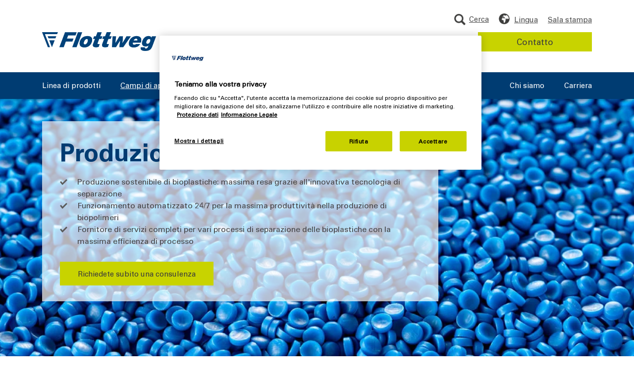

--- FILE ---
content_type: text/html; charset=utf-8
request_url: https://www.flottweg.com/it/applicazioni/farmaceutico-e-biotecnologia/bioplastica/
body_size: 26801
content:
<!DOCTYPE html>
<html lang="it">
<head>
<meta charset="utf-8" >

<!-- 
	This website is powered by TYPO3 - inspiring people to share!
	TYPO3 is a free open source Content Management Framework initially created by Kasper Skaarhoj and licensed under GNU/GPL.
	TYPO3 is copyright 1998-2026 of Kasper Skaarhoj. Extensions are copyright of their respective owners.
	Information and contribution at https://typo3.org/
-->

<link rel="icon" href="/_assets/1b121444ab4cc029667e2ef95faa8e67/Icons/favicon.ico" type="image/vnd.microsoft.icon">
<title>Efficienza nella produzione di bioplastica grazie alle centrifughe industriali</title>
<meta http-equiv="x-ua-compatible" content="IE=edge">
<meta name="generator" content="TYPO3 CMS">
<meta name="description" content="Le centrifughe industriali Flottweg garantiscono l&#039;efficienza nella produzione di bioplastica sostenibile. ✔Oltre 60 anni di esperienza ✔Made in Germany. Richiedete subito informazioni!">
<meta name="robots" content="index,follow">
<meta name="viewport" content="initial-scale=1,width=device-width,user-scalable=yes">
<meta property="og:title" content="Efficienza nella produzione di bioplastica grazie alle centrifughe industriali">
<meta property="og:description" content="Le centrifughe industriali Flottweg garantiscono l&#039;efficienza nella produzione di bioplastica sostenibile. ✔Oltre 60 anni di esperienza ✔Made in Germany. Richiedete subito informazioni!">
<meta property="og:image" content="https://www.flottweg.com/fileadmin/user_upload/data/applications/bioplastic-og.jpg">
<meta property="og:image:url" content="https://www.flottweg.com/fileadmin/user_upload/data/applications/bioplastic-og.jpg">
<meta property="og:image:width" content="1200">
<meta property="og:image:height" content="630">
<meta property="og:type" content="website">
<meta name="twitter:description" content="Le centrifughe industriali Flottweg garantiscono l&#039;efficienza nella produzione di bioplastica sostenibile. ✔Oltre 60 anni di esperienza ✔Made in Germany. Richiedete subito informazioni!">
<meta name="twitter:card" content="summary">
<meta name="yandex-verification" content="8eb02e799ac296a6">
<meta name="baidu-site-verification" content="C99u1i4lLy">



<link rel="preload" href="/_assets/1b121444ab4cc029667e2ef95faa8e67/Fonts/UniversPro85ExtraBlack/font.woff" media="all" as="font" crossorigin>
<link rel="preload" href="/_assets/1b121444ab4cc029667e2ef95faa8e67/Fonts/UniversPro85ExtraBlack/font.woff2" media="all" as="font" crossorigin>
<link rel="preload" href="/_assets/1b121444ab4cc029667e2ef95faa8e67/Fonts/UniversPro65Bold/font.woff" media="all" as="font" crossorigin>
<link rel="preload" href="/_assets/1b121444ab4cc029667e2ef95faa8e67/Fonts/UniversPro65Bold/font.woff2" media="all" as="font" crossorigin>
<link rel="preload" href="/_assets/1b121444ab4cc029667e2ef95faa8e67/Fonts/UniversPro55Roman/font.woff" media="all" as="font" crossorigin>
<link rel="preload" href="/_assets/1b121444ab4cc029667e2ef95faa8e67/Fonts/UniversPro55Roman/font.woff2" media="all" as="font" crossorigin>
<style media="all">
*,.language_menu,.language_menu_item,::after,::before{box-sizing:border-box}.fitimage.slide.slick-slide,.share_links a{overflow:hidden}.breadcrumb,.breadcrumb li,.header .nav_wrapper ul,.service-nav .breadcrumb ul,.share_links ul{list-style:none}.content_main div.module,.content_top div.module{content-visibility:auto;contain-intrinsic-size:500px}.footer{content-visibility:auto;contain-intrinsic-size:150px}body.lang_zh .footer {content-visibility:visible;}@font-face{font-family:"Univers 55 Roman";src:url('/_assets/1b121444ab4cc029667e2ef95faa8e67/Fonts/UniversPro55Roman/font.woff2') format('woff2'),url('/_assets/1b121444ab4cc029667e2ef95faa8e67/Fonts/UniversPro55Roman/font.woff') format('woff');font-display:swap}@font-face{font-family:"Univers 65 Bold";src:url('/_assets/1b121444ab4cc029667e2ef95faa8e67/Fonts/UniversPro65Bold/font.woff2') format('woff2'),url('/_assets/1b121444ab4cc029667e2ef95faa8e67/Fonts/UniversPro65Bold/font.woff') format('woff');font-display:swap}@font-face{font-family:"Univers 85 Extra Black";src:url('/_assets/1b121444ab4cc029667e2ef95faa8e67/Fonts/UniversPro85ExtraBlack/font.woff2') format('woff2'),url('/_assets/1b121444ab4cc029667e2ef95faa8e67/Fonts/UniversPro85ExtraBlack/font.woff') format('woff');font-display:swap}.breadcrumb .link_back_to_overview,.breadcrumb li:first-child,.header .logo .logo_icon_only,.hide_breadcrumb .desktop_breadcrumb,.mobile_breadcrumb,.nav2_outer,.nav_wrapper .mobile_nav_logo,.search_field_flyout_tablet,.service_nav_outer_desktop .country_selection,.service_nav_outer_desktop .search_container_desktop .search_field,.service_nav_outer_desktop .search_container_tablet{display:none}.iphone li,.iphone p,.iphone ul,body,div,fieldset,form,h1,h2,h3,h4,h5,h6,html,p{-webkit-text-size-adjust:none}.cf:after,.cf:before{content:" ";display:table}.cf:after,.subpage_content_bottom{clear:both}*,ul{margin:0;padding:0}button::-moz-focus-inner,button:focus::-moz-focus-inner{border:none}body,html{overflow-x:hidden}.language_menu .language_menu_item a:hover,a{text-decoration:none;color:#003b71}.fitimage img{max-width:none}.fitimage img.fill_v,.fitsomething .fitted.fill_v{height:100%;width:auto}.fitimage img.fill_h,.fitsomething .fitted.fill_h{width:100%;height:auto}.d-none,.page_landingpage .footer .share_links,.sh_hidden{display:none!important}.search_container form,div{position:relative}a img{border:0}input[type=submit]{border:0;cursor:pointer;-webkit-appearance:button;-webkit-border-radius:0}.styled_dropdown_outer{display:block;position:relative}.styled_dropdown_outer span.select{margin-bottom:0;margin-top:0;border:1px solid #bebebe;background:#fff;color:#58575c;display:inline-block}.styled_dropdown_outer .optionList .hovered,.styled_dropdown_outer span.select.hovered{background-color:#d3d3d3}.styled_dropdown_outer span.select .select-inner{display:inline-block;color:#454447}.styled_dropdown_outer .optionList{background-color:#fff;border:1px solid #bebebe;border-top:0 -moz-use-text-color;box-sizing:border-box;max-height:180px;overflow-y:auto;min-width:100%;position:absolute;left:0;z-index:99}.styled_dropdown_outer .optionList .disabled{color:gray}.styled_dropdown_outer select{z-index:-1;position:absolute;left:0;top:0}.lang_ru .h1,.lang_ru .h2,.lang_ru .h3,.lang_ru b,.lang_ru strong{font-weight:700}#cookie_info{background-color:#e5ebf1;font-size:14px;position:fixed;bottom:0;width:100%}#cookie_info .text{float:left;width:80%}@media (min-width:1024px){#cookie_info{position:fixed!important;top:0;bottom:auto;height:68px}body.cookie_active .header{top:68px}.page_landingpage #cookie_info{position:relative!important;top:0;bottom:auto}body.cookie_active .page_landingpage .header{top:auto}}#cookie_info .container{padding:10px}#cookie_info .button{float:right;-webkit-appearance:none;-webkit-border-radius:0;background-color:#003a77;border:0;border-radius:0;color:#fff;cursor:pointer;font-size:16px;padding:8px 10px;min-width:30px}#cookie_info .button:hover{background-color:#002e5e}.language_menu{position:absolute;display:none;background-color:#fff;width:320px;max-width:340px;z-index:100;top:61px;left:auto;right:0;box-shadow:0 2px 8px 0 rgba(0,0,0,.25)}.language_menu_inner{background-position:0 0;background-repeat:repeat-x;padding:25px 26px;background-color:#fff}.language_menu_item{display:block;padding:6px;border:none;border-bottom:1px solid #d9d9d9;background-color:transparent;font-size:15px;color:#004077;text-transform:uppercase}@media (min-width:1200px) and (max-width:1399px){.language_menu{right:0}}.language_menu .language_menu_item a{display:block;width:100%;color:#3c3c3b}.language_menu .language_menu_item.act,.language_menu .language_menu_item.act a{color:#003b71}.language_menu .language_menu_item:first-child{border-top:1px solid #d9d9d9}@media (max-width:440px){.language_menu{left:auto;right:-136px}}.module_navhighlight .text_container{padding:0}.module_navhighlight .headline{display:block;color:#003b70}.module_navhighlight .topline{font-size:15px;color:#003b70}.module_navhighlight .navhighlight_link{font-size:15px!important;color:#003b70!important;padding-right:20px!important;padding-bottom:0!important;margin-top:17px}.module_navhighlight .navhighlight_link.blue_arr::after{border-width:2px;top:4px}.share_container:before,.wechat_qr:after{content:" ";border-left:10px solid transparent;border-right:10px solid transparent}.module_navhighlight .topline_container{margin-bottom:18px;margin-top:3px}.module_navhighlight{margin-top:42px}@media only screen and (min-device-width:768px) and (max-device-width:1024px) and (orientation:landscape){.header .navigation .nav_highlight_wrapper{left:360px}}.module_headline_text_link{padding:25px 0}.module_headline_text_link .headline{color:#003b71;margin:0}.module_headline_text_link .cta_container{margin-top:28px}.breadcrumb li a,.fixed_icons_outer .item:hover .text,.module_headline_text_link .btn.green.solid:not(.disabled):hover,.module_landingpage_intro_icons .btn.green:hover{color:#3c3c3b}.module_headline_text_link .text_container{margin-top:19px}.module_headline{padding:25px 0 15px}.module_headline.border_bottom .container .headline{border-bottom:1px solid #ccc;margin-bottom:40px;padding-bottom:40px}.module_headline.border_bottom .h1{font-size:35px;margin-top:0}.breadcrumb+.module_headline .headline,.module_headline+.module_teaser_tiles,.module_landingpage_intro_icons .headline_container .headline{margin-top:0}.module_landingpage_intro_icons,.service-nav .container{padding:30px 0}.module_landingpage_intro_icons .headline_container{margin-bottom:20px}.module_landingpage_intro_icons .icons_outer{text-align:left;margin-top:35px;padding:5px 0;border-top:2px solid #eee;border-bottom:2px solid #eee}.module_landingpage_intro_icons .icons_outer .item{margin:15px 0;align-items:center}.module_landingpage_intro_icons .icons_outer .item .image{width:68px;height:68px;flex:0 0 68px;max-width:68px;background-color:#003b71;border-radius:50%;overflow:hidden}.module_landingpage_intro_icons .icons_outer .item .image img{position:absolute;top:50%;left:50%;transform:translate(-50%,-50%);-moz-transform:translate(-50%,-50%);-ms-transform:translate(-50%,-50%);-webkit-transform:translate(-50%,-50%)}.module_landingpage_intro_icons .icons_outer .item .text{margin:0;max-width:300px;word-wrap:break-word;overflow-wrap:break-word;-webkit-hyphens:auto;-moz-hyphens:auto;hyphens:auto}.module_landingpage_intro_icons .button_outer{margin-top:40px;text-align:center}.header{background-color:#fff;padding:15px 0;position:absolute;top:0;left:0;width:100%;z-index:99999;-webkit-box-shadow:0 2px 8px 0 rgba(0,0,0,.25);box-shadow:0 2px 8px 0 rgba(0,0,0,.25);min-height:200px;-webkit-transition:-webkit-transform .3s;transition:transform .3s;-o-transition:transform .3s;transition:transform .3s,-webkit-transform .3s}@media (max-width:992px){.header{position:fixed}}.header .nav_outer_mobile,.header .nav_trigger{float:right}.nav_trigger{height:15px;padding:10px 0;cursor:pointer}.header.header_landingpage{position:relative;height:160px;min-height:0}.header.header_landingpage .contact_data{padding-top:40px}.header.header_landingpage .contact_data .col-12{display:-webkit-box;display:-ms-flexbox;display:flex}.header.header_landingpage .phone_link{color:#3c3c3b;font-size:20px;padding-left:30px;line-height:1}.header.header_landingpage .phone_link_icon{background-image:url('/_assets/1b121444ab4cc029667e2ef95faa8e67/Images/icon-earphone-blue.png');width:20px;height:20px;background-size:20px 20px;position:absolute;left:0;top:2px}.header.header_landingpage .mail_link_icon{background-image:url('/_assets/1b121444ab4cc029667e2ef95faa8e67/Images/icon-envelope-blue-2x.png');width:20px;height:20px;background-size:20px 20px;position:absolute;left:0;top:4px}.header.header_landingpage .mail_link_container .text{font-size:20px;padding-left:30px;line-height:1;text-decoration:underline}.header.header_landingpage .mail_link_container{margin-left:57px}@media (max-width:991px){.module_headline_text_link{margin:0;padding:25px 0}.module_headline+.module_teaser_tiles{padding-top:0}.header.header_landingpage .mail_link_container .text,.header.header_landingpage .phone_link{font-size:20px}}.nav_trigger a,.search_container.mobile a:hover,.service_nav_outer_desktop .search_tablet:hover{text-decoration:none}.nav_trigger .navicon{position:absolute;top:14px;right:0;height:2px;width:32px;margin-right:3px;background-color:#454447;text-indent:100%;white-space:nowrap}.nav_trigger .navicon:after,.nav_trigger .navicon:before{display:block;content:"";width:100%;height:2px;background-color:#454447;position:absolute}.nav_trigger .navicon:before{top:-6px}.nav_trigger .navicon:after{top:6px}.nav_trigger.act .navicon,.nav_trigger.act .navicon:after,.nav_trigger.act .navicon:before{background-color:#fff}.nav_trigger .menu{color:#fff;position:relative;top:16px}.nav_container{width:100%;float:left}.nav_wrapper .navigation{display:block;position:fixed;top:0;right:0;width:330px;background:#fff;box-sizing:border-box;-moz-box-sizing:border-box;-webkit-box-sizing:border-box;-webkit-box-shadow:0 0 5px rgba(0,0,0,.5);box-shadow:0 0 5px rgba(0,0,0,.5)}@media (max-width:767px){.module_headline_text_link .cta_container .btn{padding:7px 22px}.header.header_landingpage{height:73px!important}.header.header_landingpage .row.contact_data{position:absolute;top:10px;right:10px;padding-top:0}.header.header_landingpage .row.contact_data .mail_link_container{display:none}.header.header_landingpage .phone_link{font-size:16px;line-height:1}.nav_wrapper .navigation{width:100%;right:0}.nav_wrapper .navigation ul{border-top:1px solid #d9d9d9}.nav_wrapper .navigation ul li{border-bottom:1px solid #d9d9d9}.nav_wrapper .mobile_nav_logo{display:block;margin-bottom:-12px!important}}.double_col,.service-nav.layout_border{border-bottom:1px solid #ccc}.nav_wrapper .navigation .meta_outer{padding:17px 10px 30px}.nav_wrapper .navigation .meta_outer .mobile_close_outer{background:url('/_assets/1b121444ab4cc029667e2ef95faa8e67/Images/mobile_menu_close.png') 0 center/24px no-repeat;width:24px;height:24px;float:right;right:12px;cursor:pointer}.nav_wrapper .navigation .meta_outer span{font-size:13px;color:#454447;display:inline-block;position:absolute;left:-5px;top:25px}.nav_wrapper .navigation .meta_outer span:after{content:'';position:absolute;height:50px;bottom:0;width:100%;left:0}.nav_wrapper .contact_button_outer{display:block;margin-left:30px;padding:22px 10px 22px 0;margin-right:30px}.nav_wrapper .contact_button_outer a{display:block;font-size:16px;color:#fff;text-decoration:none;text-transform:uppercase;background:#004077;padding:6px 10px;text-align:center}.nav_wrapper .contact_button_outer a:hover{background:#001e37}.navigation .nav1>li a{display:block;font-size:17px;color:#003a77;text-decoration:none;padding:6px 20px 6px 10px;position:relative}.navigation .nav1 li.act>a,.navigation .nav1 li>a.hovered{color:#899bbf}.navigation .nav1 li.act>a,.service-nav .breadcrumb ul li.act a{color:#003a77}.navigation .nav1 li.hasSub.act>a,.navigation .nav1 li.hasSub>a,.navigation .nav1 li.hasSub>a.hovered{background-size:8px 14px}.navigation .nav1 .nav2>li a{padding-left:20px;padding-top:3px;padding-bottom:3px}.navigation .nav1 .nav2 .nav3>li a{background:0 0;text-transform:none;padding-left:30px;margin-bottom:0;position:relative}.navigation .nav1 .nav2 .nav3 .nav4>li a{position:relative;padding-left:45px}.navigation .nav1 .nav2 .nav3 .nav4>li a:before{left:25px}.navigation .nav1 .nav2 .nav3 .nav4>li a:after{left:29px}.header .logo{float:left;margin:5px 50px 0 0;width:120px}.header .logo a{display:block}.header .logo img{width:100%;height:auto;max-width:none}.header .wrapper,.header .wrapper .container,.header .wrapper .container .nav_container,.header .wrapper .container .nav_container .nav_wrapper{position:static}.header .service_nav_outer_desktop{position:absolute;top:-25px;right:15px}.service-nav .breadcrumb ul li{float:left;margin-right:15px;padding-right:15px;position:relative}.service-nav .breadcrumb ul li:after{content:" ";display:block;position:absolute;right:-2px;top:8px;width:5px;height:5px;border-right:1px solid #333;border-bottom:1px solid #333;transform:rotate(-45deg);-moz-transform:rotate(-45deg);-webkit-transform:rotate(-45deg);-ms-transform:rotate(-45deg)}.service-nav .breadcrumb ul li:last-child{margin-right:0;padding-right:0}.service-nav .breadcrumb ul li:last-child:after{content:none;display:none}.service-nav .breadcrumb ul li a{font-size:18px;color:#333;text-transform:uppercase;text-decoration:none}.header .country_selection{cursor:pointer;float:left;height:33px;margin-top:2px}.language_menu_wrapper{position:static;background:url('/_assets/1b121444ab4cc029667e2ef95faa8e67/Icons/icon_globe.png') left 5px no-repeat;background-size:22px auto!important;height:33px}@media (min-width:992px){.language_menu{left:auto;top:35px}.language_menu_inner{background-color:#fff}.language_menu_item,.language_menu_item.act{background-color:transparent}.language_menu_item{border-bottom:1px solid #d9d9d9}.language_menu_item:first-child{border-top:1px solid #d9d9d9}.language_menu_item.act a:last-child:after{content:" ";display:inline-block;float:right;position:relative;transform:rotate(-90deg);-moz-transform:rotate(-90deg);-webkit-transform:rotate(-90deg);-ms-transform:rotate(-90deg);border-left:5px solid transparent;border-right:5px solid transparent;border-top:10px solid #003b71;height:0;width:0;top:6px}.language_menu .language_menu_item a,.service_nav_outer_desktop .search_container .service_button:hover{color:#3c3c3b}.language_menu .language_menu_item.act a,.language_menu .language_menu_item.hovered a{color:#003b71}.module_landingpage_intro_icons{padding:30px 0 100px}.module_landingpage_intro_icons .icons_outer{margin-top:55px;padding:50px 0}.module_landingpage_intro_icons .icons_outer .item{margin:0;padding:0 0 0 20px;float:left;width:33.333%;box-sizing:border-box;-moz-box-sizing:border-box;-ms-box-sizing:border-box;-webkit-box-sizing:border-box}.module_landingpage_intro_icons .icons_outer .item .text{padding:0 0 0 20px}.navigation .nav1 .nav2{margin-bottom:85px}.header .wrapper,.header .wrapper .container,.header .wrapper .container .nav_container,.header .wrapper .container .nav_container .nav_wrapper{position:relative}.language_menu_wrapper{position:relative;float:left}.service_nav_outer_desktop .country_selection .service_link{color:#4e4e4e;font-size:15px;line-height:26px;margin-left:20px;display:inline-block}.service_nav_outer_desktop .search_container .service_button{float:right;margin-left:10px;padding:6px 10px;min-width:150px;font-size:15px}}.share_container{position:absolute;top:40px;width:190px;background:#fff;z-index:5;padding-left:8px;box-shadow:0 0 10px rgba(0,0,0,.3);border-radius:3px}.share_container:before{position:absolute;top:-10px;left:5px;width:0;height:0;border-bottom:10px solid #fff}.share_container_icon{display:block;width:20px;height:20px;margin-top:10px;background:url('/_assets/1b121444ab4cc029667e2ef95faa8e67/Images/share-icon.png') 0 0/20px 80px no-repeat;text-indent:-999999px;cursor:pointer}.content_overlay,.wechat_qr{display:none;position:absolute}.share_container_icon:hover{background-position:0 -60px}.share_links{margin-top:15px;clear:both;float:left}.share_links li{float:left;margin-right:19px}.share_links li:last-child{margin-right:0}.share_links a{display:block;text-indent:1000%;white-space:nowrap;height:24px;padding:8px}.search_container.mobile{float:left;margin-right:27px;font-size:13px;background:url('/_assets/1b121444ab4cc029667e2ef95faa8e67/Icons/icon_search.png') center center/23px 23px no-repeat;color:#454447;background-position-x:50%;height:23px;width:auto;top:2px}.search_container.mobile a{padding-left:0;top:25px;position:relative;color:#454447}.search_container.mobile a::before{content:'';position:absolute;width:100%;height:50px;bottom:0}.wechat_qr{width:180px;left:-78px;bottom:45px;background-color:#fff;padding:15px;border-radius:10px;-webkit-box-shadow:0 3px 3px rgba(0,0,0,.15);box-shadow:0 3px 3px rgba(0,0,0,.15);z-index:11}.wechat_qr:after{display:block;width:0;height:0;border-top:10px solid #fff;position:absolute;bottom:-10px;left:50%;margin-left:-10px}.service-nav .wechat_qr{left:0}.content_overlay{background-image:url('/_assets/1b121444ab4cc029667e2ef95faa8e67/Images/menu-overlay.png');width:100%;height:100%;top:0;left:0;z-index:20}.content{padding:20px 0}.content_bottom,.content_main{margin-bottom:30px}.double_col{margin:40px 0 0;padding:0 0 40px;border-top:1px solid #ccc}.breadcrumb,.breadcrumb ul{margin-bottom:0}.page.page_default,.page.page_subpage,.page.small_header_active,.page_engineering_detail,.page_tabs{padding-top:200px}@media (min-width:768px) and (max-width:1023px){.page.page_default,.page.page_subpage,.page_tabs{padding-top:160px}.page_engineering_detail{padding-top:70px}}@media (min-width:1024px) and (max-width:1024px){.page.page_default,.page.page_subpage,.page_engineering_detail,.page_tabs{padding-top:160px}.page.small_header_active{padding-top:113px}}@media (min-width:992px) and (max-width:1023px){.page_engineering_detail{padding-top:160px}}.subpage_content{float:left;padding-top:30px;width:100%}@media (max-width:991px){.nav_wrapper .navigation{height:100%}.navigation li.open>a{color:#003a77;text-decoration:underline}.nav_wrapper .navigation ul .nav2,.nav_wrapper .navigation ul .nav3,.nav_wrapper .navigation ul .nav4{padding-top:15px;padding-bottom:10px}.module>.container>.row>[class^=col]{padding:0 10px}.desktop_breadcrumb,body.lang_zh .fixed_icons_outer .item.we_chat{display:none}.mobile_breadcrumb,.nav_wrapper .breadcrumb li,body.lang_zh .social_media_container .share_wechat{display:block}.nav_wrapper .navigation ul,.nav_wrapper .navigation ul li{border:none}.nav_wrapper .breadcrumb li::before{content:'';position:absolute;display:inline-block;background-image:url('/_assets/1b121444ab4cc029667e2ef95faa8e67/Icons/chevron_right_darkgrey.png');width:8px;height:20px;background-size:10px 10px;margin-right:10px;background-repeat:no-repeat;background-position:0 8px}.nav_wrapper .breadcrumb li:not(:first-child) a{padding-left:15px;color:#3c3c3b;text-decoration:none}.nav_wrapper .breadcrumb li:first-child::before{display:none;background:0 0}.nav_wrapper .breadcrumb{padding:27px 30px 15px}.nav_wrapper .mobile_menu_heading{font-family:"Univers 65 Bold",Arial,sans-serif;font-size:20px;color:#003b71;text-transform:uppercase;border-bottom:2px solid #eee;margin-left:30px;padding-left:0;margin-right:30px;padding-bottom:8px;margin-top:15px;display:block}.nav_wrapper .nav1{margin-top:17px;padding:0 20px}.nav_wrapper .menu_toggle{position:absolute;right:0;width:50px;font-size:20px;text-indent:14px;height:100%;top:0}.page.page_default,.page.page_subpage,.page_tabs{padding-top:71px}.page_engineering_detail{padding-top:70px}.header{height:73px!important;min-height:73px!important}.header:after{content:" ";display:block;position:absolute;top:0;bottom:0;right:0;width:65px;background:#003c72;z-index:-1}.header>.container{max-width:none}.header .logo{margin:0;padding-top:12px}.header .country_selection{margin-top:-3px;margin-right:22px}.language_menu_wrapper{background-position-x:50%;width:auto}.nav_trigger .menu{font-size:13px;color:#fff;position:relative;top:16px;left:-1px;min-width:35px;display:inline-block;text-align:center}.nav_trigger{top:-2px}.navigation ul li.hasSub>a>.menu_toggle::after{content:'+';position:absolute;top:50%;-webkit-transform:translateY(-50%);-ms-transform:translateY(-50%);transform:translateY(-50%)}.navigation ul li.hasSub.open>a>.menu_toggle::after{content:'-';position:absolute;top:50%;-webkit-transform:translateY(-50%);-ms-transform:translateY(-50%);transform:translateY(-50%);font-size:33px;line-height:30px}.navigation ul li.hasSub.open>a>.menu_toggle{text-indent:14px}}.header .search_submit:hover{background-color:transparent}input[type=email],input[type=text]{border:1px solid #ccc;color:#333;display:block;font-size:16px;height:43px;padding:5px 10px;width:100%;-webkit-appearance:none;-webkit-border-radius:0;border-radius:0}.breadcrumb{display:-ms-flexbox;display:flex;-ms-flex-wrap:wrap;flex-wrap:wrap;padding:20px 1rem 5px;border-radius:.25rem;font-size:17px;background:0 0}@media (min-width:768px){#cookie_info{font-size:16px}#cookie_info .text{width:90%}.nav_trigger,.nav_trigger.act{padding-left:4px;padding-right:0}.share_container{display:block!important;position:relative;top:auto;width:auto;background:0 0;z-index:5;padding-left:0;box-shadow:none;border-radius:0}.share_container_icon{display:none}.service-nav .wechat_qr{left:-85px}.nav_trigger.act .menu{color:#004077}.nav_wrapper .navigation{z-index:1}.header .search_field{background:url('/_assets/1b121444ab4cc029667e2ef95faa8e67/Images/header-search-bg.png') no-repeat;width:100%;height:57px;padding:0;box-sizing:border-box}.header .search_input{padding-right:44px;height:33px;background:#fff;border-color:#4e4f4f;width:100%}.header .search_input::-webkit-input-placeholder{color:#3c3c3b}.header .search_input::-moz-placeholder{color:#3c3c3b}.header .search_input::placeholder{color:#3c3c3b}.header .search_input:-ms-input-placeholder{color:#3c3c3b}.header .search_input::-ms-input-placeholder{color:#3c3c3b}.header .search_submit{width:33px;height:33px;padding:0;text-indent:-999999px;position:absolute;top:0;right:0;background:url('/_assets/1b121444ab4cc029667e2ef95faa8e67/Icons/icon_search.png') center center/23px 23px no-repeat}.service-nav .breadcrumb{float:left;width:75%;margin-bottom:20px}.share_links{float:left;clear:both;margin-top:0;margin-left:0}.slogan{margin-top:0;position:absolute;top:16px;right:0}}@media (min-width:992px){.header .search_submit{top:5px;right:5px}.header{padding:40px 0 0}.header.fixed_header{position:fixed}.header.small_header{position:fixed;min-height:113px;padding-top:15px}.header.small_header .logo{width:185px;top:5px}.header.small_header .navigation .nav1>li a{padding:0 0 10px}.header.small_header .nav_container{margin:33px 0 0;padding:10px 0 0}.header.small_header .nav_2_background{top:110px}.header.small_header .slogan{margin-left:40px;width:175px;top:20px;display:none!important}.header.small_header .service_nav_outer_desktop{margin-top:0;top:0;padding-top:5px;padding-right:170px}.header.small_header .search_container{position:absolute;right:0;top:0}.header.small_header .search_field_flyout_tablet{position:absolute;top:63px;width:290px;padding:20px;right:0;left:auto;background:url('/_assets/1b121444ab4cc029667e2ef95faa8e67/Images/flyout-shadow.png') repeat-x #fff;display:none}.header.small_header .service_nav_outer_desktop .search_container_tablet{display:inline-block!important}.header.small_header .language_menu{top:35px;left:auto;right:0}.header.small_header .country_selection .service_link{padding-left:30px;background:url('/_assets/1b121444ab4cc029667e2ef95faa8e67/Icons/icon_newsroom.png') 0 2px no-repeat;background-size:22px auto!important}.header.small_header .country_selection .service_link,.header.small_header .country_selection span{line-height:26px}.header.small_header .country_selection span{top:0}.header .nav_wrapper{width:100%}.header .navigation .nav1 .nav2 .nav3 .nav4>li a:after,.header .navigation .nav1 .nav2 .nav3>li a:before,.nav_trigger,.navigation .nav1>li.page_15,.navigation .nav1>li.page_401{display:none}.nav_wrapper .navigation{position:static;top:auto;right:auto;width:auto;padding:0;background:0 0;box-sizing:content-box;-moz-box-sizing:content-box;-webkit-box-sizing:content-box;z-index:auto;-webkit-box-shadow:none;box-shadow:none}.nav_wrapper .navigation ul,.nav_wrapper .navigation ul li{border:0;list-style:none}.navigation .nav1{margin-bottom:0}.nav_wrapper .navigation .js_nav_1 li:first-child{padding-left:0}.navigation .nav1>li{float:left;padding:0 0 0 15px}.navigation .nav1>li a{float:left;line-height:15px;display:block;color:#3c3c3b;background:0 0;margin-bottom:0;font-size:15px;padding:0 0 20px}.navigation .nav1>li>a{color:#fff}.navigation li a:hover{text-decoration:underline}.navigation .nav1>li:first-child a{border-left:none}.navigation .nav1>li a.hovered,.navigation .nav1>li.act>a{color:#fff;text-decoration:underline}.nav2_outer{display:none;position:absolute;top:35px;left:0;width:100%}.header .navigation .nav2>li:first-child a{padding-top:0}.header .navigation .nav2>li:last-child a{padding-bottom:0}.navigation .nav3{clear:both;display:none!important}.nav_2_background.visible,.navigation .nav1 .nav2 .nav3.open,.navigation .nav1 .nav2 .nav_highlight_wrapper.open,.navigation .nav1 .nav2.open,.navigation .nav1 .nav2_outer.open,.navigation .nav1.open{display:block}.header .nav2{width:320px;padding:0;border-right:2px solid #d9d9d9!important;margin-top:49px;height:auto!important}.header .nav2>.hasSub>a:after{position:absolute;transform:rotate(-90deg);-moz-transform:rotate(-90deg);-webkit-transform:rotate(-90deg);-ms-transform:rotate(-90deg);border-left:5px solid transparent;border-right:5px solid transparent;border-top:10px solid #004077;height:0;width:0;margin-top:-5px;top:50%;right:0}.header .nav2>.act.hasSub>a:after,.header .nav2>.hovered.hasSub>a:after{border-top:10px solid #003a77}.nav_2_background{background:#fff;position:absolute;left:0;top:200px;width:100%;display:none;opacity:0;z-index:-1}.nav_2_background.fade-in{animation:.5s forwards fadeIn}.nav_2_background.fade-out{animation:.5s forwards fadeOut}.header .nav2>.hasSub>a{padding-right:20px!important}.header .navigation .nav2>li a{display:block;float:none;width:auto;padding:7px 0;border:none;-webkit-box-sizing:border-box;box-sizing:border-box;background:0 0;position:relative;line-height:16px}.header .navigation .nav1>li .nav2 a.hovered{color:#003a77}.header .navigation .nav1 .nav2>li.act>a,.header .navigation .nav1 .nav2>li>a.hovered{background:0 0;color:#004077;text-decoration:underline}.header .navigation .nav1 .nav3>li>a{color:#4e4e4e!important}.header .navigation .nav1 .nav3>li.act>a,.header .navigation .nav1 .nav3>li>a.hovered{color:#899bbf!important}.header .nav3{position:absolute;top:20px;left:340px;z-index:10;padding:0 20px 20px;-webkit-box-sizing:border-box;box-sizing:border-box;border:none!important;margin:0 -10px;width:66.5%}.header .nav3>li{float:left;display:block;width:50%;padding:0 10px;-webkit-box-sizing:border-box;box-sizing:border-box}.header .nav3>li:nth-child(odd){clear:both}.header .navigation .nav1 .nav2 .nav3>li a{border:none;border-bottom:1px solid #d9d9d9;padding:8px 0;text-transform:uppercase}.header .navigation .nav1 .nav2 .nav3>li:first-child+li>a,.header .navigation .nav1 .nav2 .nav3>li:first-child>a{border-top:1px solid #ccc}.header .navigation .nav_highlight_wrapper{position:absolute;left:400px;right:0;z-index:99999;border:none!important;width:100%;max-width:600px}.header .nav_container::after,.header .nav_container::before{content:" ";display:block;background:#003c72;position:absolute;height:100%;bottom:0;width:1000%}.navigation .nav1>li.page_319,.navigation .nav1>li.page_48{float:right!important}.header .logo{position:relative;right:0;top:7px;float:left;width:230px;margin:0}.service-nav.layout_border{border-bottom:none}.service-nav.layout_border .container{border-bottom:1px solid #ccc}.share_links{clear:both;margin-left:0}.header .slogan{float:left;position:relative;top:25px;margin-left:50px}.header .nav_container{width:100%;padding:19px 0 0;margin-top:68px;background-color:#003c72}.header .nav_container::before{right:100%;top:0}.header .nav_container::after{left:100%;top:0}.header .country_selection{width:auto;z-index:9999;cursor:pointer;margin-bottom:10px;margin-top:0;float:right}.language_menu_wrapper{padding-left:31px;background-position:left 2px;background-size:35px auto}.header .search_container{z-index:999;clear:both}.header .search_container .search{background:url('/_assets/1b121444ab4cc029667e2ef95faa8e67/Images/share-sprite.jpg') no-repeat rgba(0,0,0,0);padding-left:0;width:18px;height:24px;float:left;cursor:pointer}.header .search_field{-webkit-box-sizing:border-box;box-sizing:border-box;height:auto;top:0;width:auto;background:#fff}.header .search_field .search_submit{right:7px;top:4px}.header .search_field .search_submit:hover{background-color:#fff}.header .country_selection span,.header .search_container span{text-transform:none;color:#4e4e4e;font-size:15px;display:inline-block;top:2px;position:relative}.header .search_input{height:40px;width:258px}}.slogan{float:right;width:220px}@media (min-width:1600px){.service_nav_outer_desktop .country_selection .service_link{line-height:32px}.navigation .nav1>li a{font-size:17px}.language_menu_wrapper{background-position:left 5px}.header .country_selection span,.header .search_container span,.service_nav_outer_desktop .search_tablet{font-size:15px}.header .country_selection span{line-height:28px}.header.small_header .language_menu_wrapper{background-position:left 2px}}@media (min-width:992px) and (max-width:1024px){.navigation{display:block!important;height:auto!important;min-height:10px!important}}.fixed_icons_outer{position:fixed;top:285px;right:0;height:1px;z-index:999}.fixed_icons_outer .item{position:relative;background-color:#3c3c3b;margin-bottom:5px;display:block;width:350px;padding:20px;right:-286px;text-decoration:none;box-sizing:border-box;-moz-box-sizing:border-box;-webkit-box-sizing:border-box}.fixed_icons_outer .item:hover{background-color:#c8d300}.fixed_icons_outer .item .text{color:#fff;display:block;float:left;margin-left:30px}.fixed_icons_outer .item.we_chat .text{position:absolute;left:65px;background-color:#3c3c3b;top:0;z-index:1}.fixed_icons_outer .item .icon{display:block;float:left;width:24px;height:24px;background-repeat:no-repeat;background-size:24px 24px}.fixed_icons_outer .item .icon.earphone{background-image:url('/_assets/1b121444ab4cc029667e2ef95faa8e67/Images/icon-earphone-2x.png')}.fixed_icons_outer .item:hover .icon.earphone{background-image:url('/_assets/1b121444ab4cc029667e2ef95faa8e67/Images/icon-earphone-grey-2x.png')}.fixed_icons_outer .item .icon.list{background-image:url('/_assets/1b121444ab4cc029667e2ef95faa8e67/Images/icon-list-alt-2x.png')}.fixed_icons_outer .item:hover .icon.list{background-image:url('/_assets/1b121444ab4cc029667e2ef95faa8e67/Images/icon-list-alt-grey-2x.png')}.fixed_icons_outer .item .icon.envelope{background-image:url('/_assets/1b121444ab4cc029667e2ef95faa8e67/Images/icon-envelope-2x.png')}.fixed_icons_outer .item:hover .icon.envelope{background-image:url('/_assets/1b121444ab4cc029667e2ef95faa8e67/Images/icon-envelope-grey-2x.png')}.fixed_icons_outer .item .icon.wechat{background-image:url('/_assets/1b121444ab4cc029667e2ef95faa8e67/Images/icon-wechat-2x.png')}.fixed_icons_outer .item:hover .icon.wechat{background-image:url('/_assets/1b121444ab4cc029667e2ef95faa8e67/Images/icon-wechat-grey-2x.png')}.fixed_icons_outer .item .icon.link{background-image:url('/_assets/1b121444ab4cc029667e2ef95faa8e67/Images/fixed_icons_location_white.png');background-size:23px;top:3px;position:relative}.fixed_icons_outer .item:hover .icon.link{background-image:url('/_assets/1b121444ab4cc029667e2ef95faa8e67/Images/fixed_icons_location_grey.png')}.fixed_icons_outer .item .icon.send{background-image:url('/_assets/1b121444ab4cc029667e2ef95faa8e67/Images/icon-send-2x.png')}.fixed_icons_outer .item:hover .icon.send{background-image:url('/_assets/1b121444ab4cc029667e2ef95faa8e67/Images/icon-send-grey-2x.png')}.fixed_icons_outer .we_chat .text{padding:20px}.fixed_icons_outer .we_chat img{width:180px}.social_media_container .share_wechat{display:none;padding-left:30px;padding-top:30px;padding-bottom:50px}.social_media_container .share_wechat img{max-width:180px}.search_field_flyout_tablet .tx-solr-q::-webkit-input-placeholder{font-size:17px;color:#c6c6c6}.search_field_flyout_tablet .tx-solr-q::-moz-placeholder{font-size:17px;color:#c6c6c6}.search_field_flyout_tablet .tx-solr-q::placeholder{font-size:17px;color:#c6c6c6}.search_field_flyout_tablet .tx-solr-q:-ms-input-placeholder{font-size:17px;color:#c6c6c6}.search_field_flyout_tablet .tx-solr-q::-ms-input-placeholder{font-size:17px;color:#c6c6c6}@media (min-width:1500px){.search_field_flyout_tablet,.service_nav_outer_desktop .country_selection,.service_nav_outer_desktop .search_container_desktop{display:block}}@media (min-width:992px) and (max-width:1499px){.service_nav_outer_desktop .country_selection,.service_nav_outer_desktop .search_container_tablet{display:inline-block}.search_field_flyout_tablet{position:absolute;top:88px;width:290px;padding:20px;right:0;left:auto;background:url('/_assets/1b121444ab4cc029667e2ef95faa8e67/Images/flyout-shadow.png') repeat-x #fff}}.search_field_flyout_mobile{display:none;position:absolute;top:55px;width:290px;padding:20px;background:url('/_assets/1b121444ab4cc029667e2ef95faa8e67/Images/flyout-shadow.png') repeat-x #fff;right:0;left:auto;-webkit-box-shadow:-2px 6px 6px 0 rgba(0,0,0,.3);box-shadow:-2px 6px 6px 0 rgba(0,0,0,.3)}.search_field_flyout_mobile #inputButtonMobileFlyout{top:0;right:5px;width:33px;height:33px;padding:0;text-indent:-999999px;position:absolute;background:url('/_assets/1b121444ab4cc029667e2ef95faa8e67/Icons/icon_search.png') center center/23px 23px no-repeat}.search_field_flyout_mobile #inputTextMobileFlyout{padding-right:44px;height:33px;background:#fff;border-color:#4e4f4f;width:100%}@media (max-width:400px){.search_field_flyout_mobile{width:258px}}.btn,img{width:auto}@media (min-width:992px) and (max-width:1199px){.header .navigation .nav_highlight_wrapper .grid{padding-right:100px}.search_field_flyout_tablet{right:0}}.service_nav_outer_desktop .search_tablet{text-transform:none;color:#4e4e4e;font-size:15px;display:inline-block;position:relative;padding-left:30px;height:100%}.service_nav_outer_desktop .search_container_tablet{top:2px;font-size:13px;background:url('/_assets/1b121444ab4cc029667e2ef95faa8e67/Icons/icon_search.png') center center/23px 23px no-repeat;color:#454447;background-position-x:left;height:23px;width:auto;margin-right:20px;float:right}.service_nav_outer_desktop .search_container_tablet .search_label{text-transform:none;color:#4e4e4e;font-size:17px;display:inline-block;top:2px;position:relative}.btn,body{line-height:1.5;font-size:15px;font-weight:400}@media (max-width:350px){.language_menu{left:auto;right:-116px}.header .country_selection,.search_container.mobile{margin-right:12px}}@media (max-width:991px){.language_label{display:block;font-size:13px;top:32px;line-height:15px;position:relative}.nav_wrapper .navigation{overflow-x:hidden;overflow-y:scroll;display:none}.desktop_breadcrumb,nav.navigation .nav1 li .sub_nav{display:none}.navigation .nav1>li a{color:#454447}.navigation .nav1 li.act>a,.navigation .nav1 li>a.hovered{color:#003a77;text-decoration:underline}.nav_wrapper .contact_container .mobile_menu_heading{margin-left:30px;margin-top:33px;margin-right:30px}.nav_wrapper .contact_container .contact_button{padding:7.5px 24px;text-transform:none;font-size:14px;color:#3c3c3b;min-width:150px;display:inline-block}.nav_wrapper .contact_container .contact_button:focus,.nav_wrapper .contact_container .contact_button:hover{color:#3c3c3b}.nav_wrapper .social_media_container .mobile_menu_heading{margin-top:24px;margin-left:30px;padding-left:0;margin-right:30px}.nav_wrapper .social_media_container .share_links{margin-top:15px;left:0;width:100%;padding:0 30px}.nav_wrapper .social_media_container .share_links li{margin-top:15px;margin-bottom:50px}.nav_wrapper .nav1{margin-bottom:30px}.content_main{margin-bottom:50px}.mobile_breadcrumb{display:block}}@media only screen and (min-device-width :768px) and (max-device-width :1024px) and (orientation :landscape){.navigation:not(.navisopen) .nav1>li:first-of-type{padding-left:0}.navigation:not(.navisopen) .nav1>li{float:left;padding:0 0 0 16px}.header{min-height:160px}.navigation .nav1>li a{font-size:14px}html[lang=ru] .navigation .nav1>li{padding:0 0 0 11px}html[lang=ru] .navigation .nav1>li a{font-size:15px}.language_menu{top:35px!important}.nav_2_background{top:160px}}.btn{font-family:"Univers 55 Roman",Arial,sans-serif;display:inline-block;color:#212529;text-align:center;vertical-align:middle;-webkit-user-select:none;-moz-user-select:none;-ms-user-select:none;user-select:none;background-color:transparent;border:1px solid transparent;padding:12px 35px;-webkit-transition:background-color .4s,color .4s;-o-transition:background-color .4s,color .4s;transition:background-color .4s,color .4s;border-radius:0;min-width:223px;white-space:normal;text-decoration:none}.btn.green.solid{background-color:#c8d300;color:#3c3c3b}.btn.green.solid:hover{border:1px solid #c8d300;color:#fff;background-color:transparent}.btn.white.outline{background-color:transparent;color:#fff;border:1px solid #fff}.btn.white.outline:hover{background-color:#fff;color:#3c3c3b}.btn.blue.outline{background-color:transparent;color:#3c3c3b;border:1px solid #003b71}.btn.blue.outline:hover{background-color:#003b71;color:#fff}@media (max-width:767px){.btn{font-size:14px;padding:7px 30px;min-width:180px}}@media (min-width:768px) and (max-width:991px){.header.header_landingpage{height:125px!important}.header.header_landingpage .contact_data{padding-top:35px}.btn{font-size:14px;padding:9px 35px;min-width:180px}}body{margin:0;font-family:-apple-system,BlinkMacSystemFont,"Segoe UI",Roboto,"Helvetica Neue",Arial,"Noto Sans",sans-serif,"Apple Color Emoji","Segoe UI Emoji","Segoe UI Symbol","Noto Color Emoji";text-align:left;background-color:#fff;font-family:"Univers 55 Roman",Arial,sans-serif;color:#454447}img{height:auto;max-width:100%;vertical-align:top}.row{display:-webkit-box;display:-ms-flexbox;display:flex;-ms-flex-wrap:wrap;flex-wrap:wrap;margin-right:-15px;margin-left:-15px}.container{width:100%;padding-right:15px;padding-left:15px;margin-right:auto;margin-left:auto}@media (min-width:576px){.container{max-width:540px}}@media (min-width:768px){.container{max-width:720px}}@media (min-width:992px){.breadcrumb .link_back_to_overview,.breadcrumb .link_back_to_overview:hover{background:url('/_assets/1b121444ab4cc029667e2ef95faa8e67/Icons/breadcrumb_back.png') center/24px 24px no-repeat}.breadcrumb li,.breadcrumb ul{display:inline-block}.breadcrumb li{margin-right:25px}.breadcrumb li::after{content:'';background:url('/_assets/1b121444ab4cc029667e2ef95faa8e67/Icons/chevron_right_darkgrey.png') center/13px no-repeat;width:15px;height:20px;position:absolute;margin-left:4px;background-position-y:6px}.breadcrumb li:last-of-type::after{display:none}.breadcrumb .link_back_to_overview{display:block;background-position-x:0;background-position-y:0px;padding-left:28px;margin-left:3px;border:none;color:#003b71;text-decoration:none;cursor:pointer;font-size:15px;padding-top:0}.breadcrumb .link_back_to_overview:hover{background-position-y:0px;background-position-x:0;text-decoration:underline}body.cookie_active .page_subpage .content_main{padding-top:45px}.container{max-width:960px}.d-lg-none{display:none!important}.d-lg-block{display:block!important}}@media (min-width:1200px){.module_landingpage_intro_icons .icons_outer .item .image{width:84px;height:84px;flex:0 0 84px;max-width:84px}.header .service_nav_outer_desktop{top:-18px}.service_nav_outer_desktop .search_container .service_button{padding:6px 15px;min-width:230px;font-size:17px}.header .logo{top:25px}.header .slogan{top:45px}.navigation .nav1>li{padding:0 0 0 40px}.footer{padding:39.5px 0}.header .nav2{width:400px}.header .navigation .nav_highlight_wrapper{left:444px}.header.small_header .slogan{display:block!important}.header.small_header .service_nav_outer_desktop{padding-right:220px;padding-top:8px}.header.small_header .service_nav_outer_desktop .search_container_tablet{background-size:23px 23px;height:23px;width:auto;top:2px}.header.small_header .country_selection{margin-right:25px}.header.small_header .language_menu_wrapper{padding-left:31px;background-size:22px auto!important}.fixed_icons_outer .we_chat img{width:300px}.search_field_flyout_tablet{top:81px}.container{max-width:1140px}}@media (min-width:1400px){.container{max-width:1250px}}@media (min-width:1500px){.service_nav_outer_desktop .country_selection,.service_nav_outer_desktop .search_container_desktop{display:block}.search_field_flyout_tablet{display:block;float:left;top:auto}.container{max-width:1430px}}.col,.col-1,.col-10,.col-11,.col-12,.col-2,.col-3,.col-4,.col-5,.col-6,.col-7,.col-8,.col-9,.col-auto,.col-lg,.col-lg-1,.col-lg-10,.col-lg-11,.col-lg-12,.col-lg-2,.col-lg-3,.col-lg-4,.col-lg-5,.col-lg-6,.col-lg-7,.col-lg-8,.col-lg-9,.col-lg-auto,.col-md,.col-md-1,.col-md-10,.col-md-11,.col-md-12,.col-md-2,.col-md-3,.col-md-4,.col-md-5,.col-md-6,.col-md-7,.col-md-8,.col-md-9,.col-md-auto,.col-sm,.col-sm-1,.col-sm-10,.col-sm-11,.col-sm-12,.col-sm-2,.col-sm-3,.col-sm-4,.col-sm-5,.col-sm-6,.col-sm-7,.col-sm-8,.col-sm-9,.col-sm-auto,.col-xl,.col-xl-1,.col-xl-10,.col-xl-11,.col-xl-12,.col-xl-2,.col-xl-3,.col-xl-4,.col-xl-5,.col-xl-6,.col-xl-7,.col-xl-8,.col-xl-9,.col-xl-auto{position:relative;width:100%;min-height:1px;padding-right:15px;padding-left:15px}.col{-ms-flex-preferred-size:0;flex-basis:0;-webkit-box-flex:1;-ms-flex-positive:1;flex-grow:1;max-width:100%}.col-1,.col-auto{-webkit-box-flex:0}.col-auto{-ms-flex:0 0 auto;flex:0 0 auto;width:auto;max-width:none}.col-1{-ms-flex:0 0 8.333333%;flex:0 0 8.333333%;max-width:8.333333%}.col-2,.col-3{-webkit-box-flex:0}.col-2{-ms-flex:0 0 16.666667%;flex:0 0 16.666667%;max-width:16.666667%}.col-3{-ms-flex:0 0 25%;flex:0 0 25%;max-width:25%}.col-4,.col-5{-webkit-box-flex:0}.col-4{-ms-flex:0 0 33.333333%;flex:0 0 33.333333%;max-width:33.333333%}.col-5{-ms-flex:0 0 41.666667%;flex:0 0 41.666667%;max-width:41.666667%}.col-6,.col-7{-webkit-box-flex:0}.col-6{-ms-flex:0 0 50%;flex:0 0 50%;max-width:50%}.col-7{-ms-flex:0 0 58.333333%;flex:0 0 58.333333%;max-width:58.333333%}.col-8,.col-9{-webkit-box-flex:0}.col-8{-ms-flex:0 0 66.666667%;flex:0 0 66.666667%;max-width:66.666667%}.col-9{-ms-flex:0 0 75%;flex:0 0 75%;max-width:75%}.col-10,.col-11{-webkit-box-flex:0}.col-10{-ms-flex:0 0 83.333333%;flex:0 0 83.333333%;max-width:83.333333%}.col-11{-ms-flex:0 0 91.666667%;flex:0 0 91.666667%;max-width:91.666667%}.col-12{-webkit-box-flex:0;-ms-flex:0 0 100%;flex:0 0 100%;max-width:100%}@media (min-width:576px){.col-sm{-ms-flex-preferred-size:0;flex-basis:0;-webkit-box-flex:1;-ms-flex-positive:1;flex-grow:1;max-width:100%}.col-sm-auto{-webkit-box-flex:0;-ms-flex:0 0 auto;flex:0 0 auto;width:auto;max-width:none}.col-sm-1{-webkit-box-flex:0;-ms-flex:0 0 8.333333%;flex:0 0 8.333333%;max-width:8.333333%}.col-sm-2{-webkit-box-flex:0;-ms-flex:0 0 16.666667%;flex:0 0 16.666667%;max-width:16.666667%}.col-sm-3{-webkit-box-flex:0;-ms-flex:0 0 25%;flex:0 0 25%;max-width:25%}.col-sm-4{-webkit-box-flex:0;-ms-flex:0 0 33.333333%;flex:0 0 33.333333%;max-width:33.333333%}.col-sm-5{-webkit-box-flex:0;-ms-flex:0 0 41.666667%;flex:0 0 41.666667%;max-width:41.666667%}.col-sm-6{-webkit-box-flex:0;-ms-flex:0 0 50%;flex:0 0 50%;max-width:50%}.col-sm-7{-webkit-box-flex:0;-ms-flex:0 0 58.333333%;flex:0 0 58.333333%;max-width:58.333333%}.col-sm-8{-webkit-box-flex:0;-ms-flex:0 0 66.666667%;flex:0 0 66.666667%;max-width:66.666667%}.col-sm-9{-webkit-box-flex:0;-ms-flex:0 0 75%;flex:0 0 75%;max-width:75%}.col-sm-10{-webkit-box-flex:0;-ms-flex:0 0 83.333333%;flex:0 0 83.333333%;max-width:83.333333%}.col-sm-11{-webkit-box-flex:0;-ms-flex:0 0 91.666667%;flex:0 0 91.666667%;max-width:91.666667%}.col-sm-12{-webkit-box-flex:0;-ms-flex:0 0 100%;flex:0 0 100%;max-width:100%}}@media (min-width:768px){.col-md{-ms-flex-preferred-size:0;flex-basis:0;-webkit-box-flex:1;-ms-flex-positive:1;flex-grow:1;max-width:100%}.col-md-auto{-webkit-box-flex:0;-ms-flex:0 0 auto;flex:0 0 auto;width:auto;max-width:none}.col-md-1{-webkit-box-flex:0;-ms-flex:0 0 8.333333%;flex:0 0 8.333333%;max-width:8.333333%}.col-md-2{-webkit-box-flex:0;-ms-flex:0 0 16.666667%;flex:0 0 16.666667%;max-width:16.666667%}.col-md-3{-webkit-box-flex:0;-ms-flex:0 0 25%;flex:0 0 25%;max-width:25%}.col-md-4{-webkit-box-flex:0;-ms-flex:0 0 33.333333%;flex:0 0 33.333333%;max-width:33.333333%}.col-md-5{-webkit-box-flex:0;-ms-flex:0 0 41.666667%;flex:0 0 41.666667%;max-width:41.666667%}.col-md-6{-webkit-box-flex:0;-ms-flex:0 0 50%;flex:0 0 50%;max-width:50%}.col-md-7{-webkit-box-flex:0;-ms-flex:0 0 58.333333%;flex:0 0 58.333333%;max-width:58.333333%}.col-md-8{-webkit-box-flex:0;-ms-flex:0 0 66.666667%;flex:0 0 66.666667%;max-width:66.666667%}.col-md-9{-webkit-box-flex:0;-ms-flex:0 0 75%;flex:0 0 75%;max-width:75%}.col-md-10{-webkit-box-flex:0;-ms-flex:0 0 83.333333%;flex:0 0 83.333333%;max-width:83.333333%}.col-md-11{-webkit-box-flex:0;-ms-flex:0 0 91.666667%;flex:0 0 91.666667%;max-width:91.666667%}.col-md-12{-webkit-box-flex:0;-ms-flex:0 0 100%;flex:0 0 100%;max-width:100%}.d-md-block{display:block!important}}.h1{font-family:"Univers 65 Bold",Arial,sans-serif;color:#003b71;font-size:26px;margin:35px 0 0;display:block}.h2,.h3{color:#003b71;margin:0 0 20px;display:block;font-family:"Univers 65 Bold",Arial,sans-serif}.h2{font-size:20px}.h3{font-size:15px}b,strong{font-family:"Univers 65 Bold",Arial,sans-serif;font-weight:400}.h1,.h2,.h3,.h4,.h5,.h6,h1,h2,h3,h4,h5,h6{margin-bottom:.5rem;font-weight:500;line-height:1.2}@media (min-width:992px){.h1{font-size:40px;margin:30px 0 0}.h2{font-size:25px}}
</style>

<link rel="preload" as="style" href="/typo3temp/assets/compressed/merged-5f780e0db33a74ae76c3a556382cf902-8bd3ec918862ca632460d8f4be92e9e1.css?1765262944" media="all">
<link rel="preload" as="style" href="/typo3temp/assets/compressed/merged-f704d88010bd64812fcd4275314f6091-564c64d43cdf288e7a38fae403cf17fc.css?1756475318" media="print">
<link rel="preload" as="style" href="/_assets/1b121444ab4cc029667e2ef95faa8e67/ContentBlocks/ne/cce14/frontend.css?1765182717" >
<link rel="preload" as="style" href="/_assets/1b121444ab4cc029667e2ef95faa8e67/ContentBlocks/ne/stage/frontend.css?1765182717" >
<link rel="preload" as="style" href="/_assets/1b121444ab4cc029667e2ef95faa8e67/ContentBlocks/ne/cce02/frontend.css?1765182717" >
<link rel="preload" as="style" href="/_assets/1b121444ab4cc029667e2ef95faa8e67/ContentBlocks/ne/link-list/frontend.css?1765182717" >
<link rel="preload" as="style" href="/_assets/1b121444ab4cc029667e2ef95faa8e67/ContentBlocks/ne/landingpagesimplebutton/frontend.css?1765182717" >
<link rel="preload" as="style" href="/_assets/1b121444ab4cc029667e2ef95faa8e67/ContentBlocks/ne/cce08/frontend.css?1765182717" >
<link rel="preload" as="style" href="/_assets/1b121444ab4cc029667e2ef95faa8e67/ContentBlocks/ne/contact-ctatwo-buttons/frontend.css?1765182717" >
<link rel="preload" as="style" href="/_assets/fbe1bde559fb5d45fe2b6572cc6f8814/Css/LanguageMenu.css?1765182717" >
<link rel="stylesheet" href="/typo3temp/assets/compressed/merged-5f780e0db33a74ae76c3a556382cf902-8bd3ec918862ca632460d8f4be92e9e1.css?1765262944" media="all">
<link rel="stylesheet" href="/typo3temp/assets/compressed/merged-f704d88010bd64812fcd4275314f6091-564c64d43cdf288e7a38fae403cf17fc.css?1756475318" media="print">
<link rel="stylesheet" href="/_assets/1b121444ab4cc029667e2ef95faa8e67/ContentBlocks/ne/cce14/frontend.css?1765182717" >
<link rel="stylesheet" href="/_assets/1b121444ab4cc029667e2ef95faa8e67/ContentBlocks/ne/stage/frontend.css?1765182717" >
<link rel="stylesheet" href="/_assets/1b121444ab4cc029667e2ef95faa8e67/ContentBlocks/ne/cce02/frontend.css?1765182717" >
<link rel="stylesheet" href="/_assets/1b121444ab4cc029667e2ef95faa8e67/ContentBlocks/ne/link-list/frontend.css?1765182717" >
<link rel="stylesheet" href="/_assets/1b121444ab4cc029667e2ef95faa8e67/ContentBlocks/ne/landingpagesimplebutton/frontend.css?1765182717" >
<link rel="stylesheet" href="/_assets/1b121444ab4cc029667e2ef95faa8e67/ContentBlocks/ne/cce08/frontend.css?1765182717" >
<link rel="stylesheet" href="/_assets/1b121444ab4cc029667e2ef95faa8e67/ContentBlocks/ne/contact-ctatwo-buttons/frontend.css?1765182717" >
<link rel="stylesheet" href="/_assets/fbe1bde559fb5d45fe2b6572cc6f8814/Css/LanguageMenu.css?1765182717" >






            <!-- OneTrust Cookies Consent Notice start for www.flottweg.com -->
            <script type="text/javascript" src="https://cdn.cookielaw.org/consent/7731639d-d361-4547-9829-fa7c939874ca/OtAutoBlock.js" defer></script>
            <script type="text/javascript" src="https://cdn.cookielaw.org/scripttemplates/otSDKStub.js" data-document-language="true" charset="UTF-8" data-domain-script="7731639d-d361-4547-9829-fa7c939874ca" defer></script>
            <script type="text/javascript" defer>
            function OptanonWrapper() { }
            </script>
            <!-- OneTrust Cookies Consent Notice end for www.flottweg.com -->
			<script>
              var _paq = window._paq = window._paq || [];
              /* tracker methods like "setCustomDimension" should be called before "trackPageView" */
              _paq.push(["setExcludedQueryParams", ["gclid","fbclid","yclid","msclkid","IDEA_ID","depth","tx_neapplicationforms2_applicationforms2[action]","tx_form_formframework%5Baction%5D","tx_form_formframework[action]","_t","_sm_au","cHash","jobID","tx_form_formframework[controller]","_hsenc","tx_solr[filter][0]","no-cache","q","from","hl","data","utm","pk","translate","wbraid","_x_tr_sl","rchannel","jump_from","X-UCXHRREQUESTID","ivk_sa","bfid","bd_bxst","bd_vid","adlt","nstoken","_hsmi","back","etext","rb_clickid","_sm_au_","zarsrc","tx_nepc_rd","sfmc_id","hss_channel","token","tx_nenews","gbraid","gtm_debug","inquirytype","source","twclid","gad","gad_source","ved","amp","tx_nenews_paginate","oo-step","tx_nenews_paginate[filters][category]","tx_nenews_news[action]","li_ed","_gl","ctype","skip","tx_neapplicationforms2_applicationforms2_applicationforms2[controller]","tx_nefair_calender[controller]","tx_solr[q]"]]);
              _paq.push(["disableCookies"]);
              _paq.push(['trackPageView']);
              _paq.push(['enableLinkTracking']);
              (function() {
                var u="https://tracking.newego.de/";
                _paq.push(['setTrackerUrl', u+'matomo.php']);
                _paq.push(['setSiteId', '10']);
                var d=document, g=d.createElement('script'), s=d.getElementsByTagName('script')[0];
                g.async=true; g.src=u+'matomo.js'; s.parentNode.insertBefore(g,s);
              })();
			</script>
	<script>var autolang = {"pageid":"3570","langid":"4","langkey":"it","settings":{"defaultLanguageCode":"en","cookieExpire":"86400","pageUidMask":"1","languageUidMask":"","errorPages":{"404":"8"}},"urls":{"en":"https:\/\/www.flottweg.com\/applications\/pharma-and-biotechnology\/bioplastics\/","de":"https:\/\/www.flottweg.com\/de\/anwendungen\/pharmazie-und-biotechnologie\/biokunststoff\/","ru":"https:\/\/www.flottweg.com\/ru\/applications\/pharma-and-biotechnology\/bioplastics\/","es":"https:\/\/www.flottweg.com\/es\/aplicaciones\/farmaceutica-y-biotecnologica\/bioplasticos\/","it":"https:\/\/www.flottweg.com\/it\/applicazioni\/farmaceutico-e-biotecnologia\/bioplastica\/","fr":"https:\/\/www.flottweg.com\/fr\/applications\/pharmacie-et-biotechnologies\/bioplastiques\/","zh":"https:\/\/www.flottweg.com\/zh\/applications\/pharma-and-biotechnology\/bioplastics\/","pl":"https:\/\/www.flottweg.com\/pl\/zastosowania\/farmacja-i-biotechnologia\/biotworzywo\/","pt":"https:\/\/www.flottweg.com\/pt\/aplicacoes\/farmaceutica-e-biotecnologia\/bioplastico\/"},"lbls":{"en":"This page in English","de":"Diese Seite auf Deutsch","ru":"\u042d\u0442\u0430 \u0441\u0442\u0440\u0430\u043d\u0438\u0446\u0430 \u043d\u0430 \u0420\u0443\u0441\u0441\u043a\u0438\u0439","es":"Ver esta p\u00e1gina en espa\u00f1ol","it":"Questa pagina in italiano","fr":"Voir cette page en fran\u00e7ais","zh":"\u9875\u9762\u8bed\u8a00 \u4e2d\u6587","pl":"Ta strona w j\u0119zyku Polski","pt":"Esta p\u00e1gina em portugu\u00eas"}};</script>
		<script>
			var gaProperty = 'UA-34919180-2';
			var disableStr = 'ga-disable-' + gaProperty;
			if (document.cookie.indexOf(disableStr + '=true') > -1) { window[disableStr] = true;
			}
			function gaOptout() {
			alert('Ti sei escluso/a con successo dalla valutazione di Google Analytics.');
			document.cookie = disableStr + '=true; expires=Thu, 31 Dec 2099 23:59:59 UTC; path=/';
			window[disableStr] = true; }
		</script>            <!-- Google tag (gtag.js) -->
            <script type="text/plain" data-category="C0011" class="optanon-category-C0011" data-document-language="true" src="https://gtm.flottweg.com/gtag/js?id=G-J6ZPTSRFRG"></script>
            <script type="text/plain" data-category="C0011" class="optanon-category-C0011" data-document-language="true">
            window.dataLayer = window.dataLayer || [];
            function gtag(){dataLayer.push(arguments);}
            gtag('js', new Date());

            gtag('config', 'G-J6ZPTSRFRG', { transport_url: 'https://gtm.flottweg.com' });
            </script><!-- Google Tag Manager --><script>(function(w,d,s,l,i){w[l]=w[l]||[];w[l].push({'gtm.start':new Date().getTime(),event:'gtm.js'});var f=d.getElementsByTagName(s)[0],j=d.createElement(s),dl=l!='dataLayer'?'&l='+l:'';j.async=true;j.src='https://www.googletagmanager.com/gtm.js?id='+i+dl;f.parentNode.insertBefore(j,f);})(window,document,'script','dataLayer','GTM-MVH8Z8J');</script><!-- End Google Tag Manager --><link rel="manifest" href="/manifest.json">
			<meta name="google-site-verification" content="g6yT7dySArUtZXbhkSwTMKqsLf-iJMxdGWWceHn7Wds" />
			<meta name="google-site-verification" content="zvHpR4SQ0PFCmKh5Xb5Bp-nUlKo30EqfKBA4-vgeVR0" />
			<meta name="google-site-verification" content="xfRDbBGTLcuBlRo2iwKhkqNVVqesA3afzi88rYMA8Cg" />
			<meta name="msvalidate.01" content="2088233A7CA5A2D26BD41EBCD021F168" />
			<meta name="DC.language" content="{$language}" />            <link rel="apple-touch-icon" sizes="57x57" href="/fileadmin/touch-icon/FW-F-57x57.png">
			<link rel="apple-touch-icon" sizes="60x60" href="/fileadmin/touch-icon/FW-F-60x60.png">
			<link rel="apple-touch-icon" sizes="72x72" href="/fileadmin/touch-icon/FW-F-72x72.png">
			<link rel="apple-touch-icon" sizes="76x76" href="/fileadmin/touch-icon/FW-F-76x76.png">
			<link rel="apple-touch-icon" sizes="114x114" href="/fileadmin/touch-icon/FW-F-114x114.png">
			<link rel="apple-touch-icon" sizes="120x120" href="/fileadmin/touch-icon/FW-F-120x120.png">
			<link rel="apple-touch-icon" sizes="144x144" href="/fileadmin/touch-icon/FW-F-144x144.png">
			<link rel="apple-touch-icon" sizes="152x152" href="/fileadmin/touch-icon/FW-F-152x152.png">
			<link rel="apple-touch-icon" sizes="180x180" href="/fileadmin/touch-icon/FW-F-180x180.png">
			<link rel="icon" type="image/png" sizes="192x192"  href="/fileadmin/touch-icon/FW-F-192x192.png">
			<link rel="icon" type="image/png" sizes="32x32" href="/fileadmin/touch-icon/FW-F-32x32.png">
			<link rel="icon" type="image/png" sizes="96x96" href="/fileadmin/touch-icon/FW-F-96x96.png">
			<link rel="icon" type="image/png" sizes="16x16" href="/fileadmin/touch-icon/FW-F-16x16.png">
<link rel="canonical" href="https://www.flottweg.com/it/applicazioni/farmaceutico-e-biotecnologia/bioplastica/">

<meta name="og:url" content="https://www.flottweg.com/it/applicazioni/farmaceutico-e-biotecnologia/bioplastica/"/>

<link rel="alternate" hreflang="en" href="https://www.flottweg.com/applications/pharma-and-biotechnology/bioplastics/">
<link rel="alternate" hreflang="de" href="https://www.flottweg.com/de/anwendungen/pharmazie-und-biotechnologie/biokunststoff/">
<link rel="alternate" hreflang="ru" href="https://www.flottweg.com/ru/applications/pharma-and-biotechnology/bioplastics/">
<link rel="alternate" hreflang="es" href="https://www.flottweg.com/es/aplicaciones/farmaceutica-y-biotecnologica/bioplasticos/">
<link rel="alternate" hreflang="it" href="https://www.flottweg.com/it/applicazioni/farmaceutico-e-biotecnologia/bioplastica/">
<link rel="alternate" hreflang="fr" href="https://www.flottweg.com/fr/applications/pharmacie-et-biotechnologies/bioplastiques/">
<link rel="alternate" hreflang="zh" href="https://www.flottweg.com/zh/applications/pharma-and-biotechnology/bioplastics/">
<link rel="alternate" hreflang="pl" href="https://www.flottweg.com/pl/zastosowania/farmacja-i-biotechnologia/biotworzywo/">
<link rel="alternate" hreflang="pt" href="https://www.flottweg.com/pt/aplicacoes/farmaceutica-e-biotecnologia/bioplastico/">
<link rel="alternate" hreflang="x-default" href="https://www.flottweg.com/applications/pharma-and-biotechnology/bioplastics/">

</head>
<body class="">

	
		<!-- Google Tag Manager (noscript) -->
		<noscript>
			<iframe src="https://www.googletagmanager.com/ns.html?id=GTM-MVH8Z8J" height="0" width="0" style="display:none;visibility:hidden"></iframe>
		</noscript>
		<!-- End Google Tag Manager (noscript) -->
	

<div class="page page_default retina">
    
	<div id="consent-banner"></div>
	<div class="header fixed_header cf" data-close="Chiudi vista ingrandita">
        
    <a href="#content_main" class="skip-link" aria-label="Vai al contenuto">
        Vai al contenuto
    </a>

        <div class="nav_2_background js_nav_2_fullwidth_background"></div>
		<div class="container cf">
			<div class="logo">
				<a class="desktop" aria-label="Logo Flottweg: alla pagina iniziale di Flottweg SE" href="/it/" title="">
					<img alt="Flottweg SE Logo" title="Flottweg SE" fetchpriority="high" src="/_assets/1b121444ab4cc029667e2ef95faa8e67/Images/flottweg-se-logo.png" width="434" height="72" />
					<span class="logo_icon_only">
						<img alt="Flottweg SE" title="Flottweg SE" src="/_assets/1b121444ab4cc029667e2ef95faa8e67/Images/flottweg-desktop-icon-only.png" width="91" height="87" />
					</span>
				</a>
			</div>
			<div class="nav_outer_mobile mobile d-lg-none">
				<div class="country_selection js_country_selection d-lg-none js_hover mobile">
					
    
    
    <div class="language_menu_wrapper js_language_menu_wrapper cf">
		<button class="js_language_menu_trigger js_hover language_label" tabindex="0"
                aria-label="Selezionare la lingua" aria-haspopup="true" aria-expanded="false">
			Lingua
		</button>
        <div class="language_menu js_language_menu">
            <div class="language_menu_inner">
                
                    <div class="language_menu_item js_language_menu_item js_hover ">
                        <a href="https://www.flottweg.com/applications/pharma-and-biotechnology/bioplastics/" class="language_menu_item_local js_language_menu_item_local">
                            Inglese&shy; I English
                        </a>
                    </div>
                
                    <div class="language_menu_item js_language_menu_item js_hover ">
                        <a href="https://www.flottweg.com/de/anwendungen/pharmazie-und-biotechnologie/biokunststoff/" class="language_menu_item_local js_language_menu_item_local">
                            Tedesco&shy; I German
                        </a>
                    </div>
                
                    <div class="language_menu_item js_language_menu_item js_hover ">
                        <a href="https://www.flottweg.com/ru/applications/pharma-and-biotechnology/bioplastics/" class="language_menu_item_local js_language_menu_item_local">
                            Russo&shy; I Russian
                        </a>
                    </div>
                
                    <div class="language_menu_item js_language_menu_item js_hover ">
                        <a href="https://www.flottweg.com/es/aplicaciones/farmaceutica-y-biotecnologica/bioplasticos/" class="language_menu_item_local js_language_menu_item_local">
                            Spagnolo&shy; I Spanish
                        </a>
                    </div>
                
                    <div class="language_menu_item js_language_menu_item js_hover act">
                        <a href="https://www.flottweg.com/it/applicazioni/farmaceutico-e-biotecnologia/bioplastica/" class="language_menu_item_local js_language_menu_item_local">
                            Italiano&shy; I Italian
                        </a>
                    </div>
                
                    <div class="language_menu_item js_language_menu_item js_hover ">
                        <a href="https://www.flottweg.com/fr/applications/pharmacie-et-biotechnologies/bioplastiques/" class="language_menu_item_local js_language_menu_item_local">
                            Francese&shy; I French
                        </a>
                    </div>
                
                    <div class="language_menu_item js_language_menu_item js_hover ">
                        <a href="https://www.flottweg.com/zh/applications/pharma-and-biotechnology/bioplastics/" class="language_menu_item_local js_language_menu_item_local">
                            Cinese&shy; I Chinese
                        </a>
                    </div>
                
                    <div class="language_menu_item js_language_menu_item js_hover ">
                        <a href="https://www.flottweg.com/pl/zastosowania/farmacja-i-biotechnologia/biotworzywo/" class="language_menu_item_local js_language_menu_item_local">
                            Polacco&shy; I Polish
                        </a>
                    </div>
                
                    <div class="language_menu_item js_language_menu_item js_hover ">
                        <a href="https://www.flottweg.com/pt/aplicacoes/farmaceutica-e-biotecnologia/bioplastico/" class="language_menu_item_local js_language_menu_item_local">
                            Portoghese&shy; I Portuguese
                        </a>
                    </div>
                
            </div>
        </div>
    </div>

				</div>
				<div class="search_container mobile d-lg-none">
					<a href="javascript:void(0)" class="js_trigger_mobile_search" rel="nofollow">Cerca</a>
					<div class="search_field_flyout_mobile js_search_field_flyout_mobile">
						
	<form method="get" id="tx-solr-search-form-pi-search-mobile-flyout" action="/it/cerca/" data-suggest="/it/cerca.json" data-suggest-header="Top Results" accept-charset="utf-8">
		<input type="text" id="inputTextMobileFlyout" aria-label="Inserire il termine di ricerca" placeholder="Inserire il termine di ricerca" class="tx-solr-q js-solr-q tx-solr-suggest form-control search_input" name="tx_solr[q]" value="" />
		<input id="inputButtonMobileFlyout" class="search_submit" type="submit" value="" aria-label="Inviare la ricerca"/>
	</form>

					</div>
				</div>
				<div class="nav_trigger act cf">
					<a href="javascript:void(0);">
						<span class="navicon"></span>
						<span class="menu">Menu</span>
					</a>
				</div>
			</div>
			<div class="slogan d-none d-lg-block">
				<img class="desktop" alt="Engineered For Your Success" title="Engineered For Your Success" fetchpriority="high" src="/_assets/1b121444ab4cc029667e2ef95faa8e67/Images/flottweg-slogan-engineered-for-your-success.png" width="404" height="27" />
			</div>
			<div class="nav_container nav cf">
				<div class="nav_wrapper">
					<nav class="navigation cf js_navigation">
						<div class="meta_outer cf d-lg-none">
							<div class="mobile_nav_logo logo">
								<a class="desktop" aria-label="Logo Flottweg: alla pagina iniziale di Flottweg SE" href="/it/" title="">
									<img alt="Flottweg SE" title="Flottweg SE" fetchpriority="high" src="/_assets/1b121444ab4cc029667e2ef95faa8e67/Images/flottweg-se-logo.png" width="434" height="72" />
								</a>
							</div>
							<div class="mobile_close_outer">
								<span class="close_button js_nav_back_button js_hover">Menu</span>
							</div>
						</div>
						<div class="search_field search_field_mobile_menu d-block d-lg-none">
							<div class="search_field_inner">
								
	<form method="get" id="tx-solr-search-form-pi-search-mobile" action="/it/cerca/" data-suggest="/it/cerca.json" data-suggest-header="Top Results" accept-charset="utf-8">
		<input type="text" id="inputTextMobile" aria-label="Inserire il termine di ricerca" placeholder="Inserire il termine di ricerca" class="tx-solr-q js-solr-q tx-solr-suggest form-control search_input" name="tx_solr[q]" value="" />
		<input id="inputButtonMobile" class="search_submit" type="submit" value="" aria-label="Inviare la ricerca"/>
	</form>

							</div>
						</div>
						<div class="mobile_breadcrumb">
							<div class="breadcrumb cf  mobile_breadcrumb_inner">
								<ul><li><a href="/it/" title="Home"><span>Home</span></a></li><li><a href="/it/applicazioni/" title="Campi di applicazione"><span>Campi di applicazione</span></a></li><li><a href="/it/applicazioni/farmaceutico-e-biotecnologia/" title="Farmaceutico e biotecnologia"><span>Farmaceutico e biotecnologia</span></a></li><li class="act"><a href="/it/applicazioni/farmaceutico-e-biotecnologia/bioplastica/" title="Bioplastica"><span>Bioplastica</span></a></li></ul>
							</div>
						</div>
						<div class="d-block d-lg-none">
							<span class="mobile_menu_heading">Menu</span>
						</div>
						<ul class="nav1 cf js_navigation_inner js_nav js_nav_1">
							
								<li class="page_51  hasSub js_always_open js_hover">
									<a href="/it/linea-di-prodotti/" title="Linea di prodotti" class="js_hover">Linea di prodotti<span
											class="js_menu_toggle menu_toggle accordion"></span></a>
									
										<div class="nav2_outer js_nav js_nav_2 cf sub_nav js_sub_nav nav_2_wrapper js_nav_2_wrapper js_nav_always_open">
											<div class="nav_highlight_wrapper js_nav_highlight_wrapper cf d-none d-lg-block">
												
<div class="module module_navhighlight js_module_navhighlight cf">
    <div class="grid cf">
        <div class="js_grid_unit cf js_item_clickcollect clickable">
            
                <div class="topline_container">
                    <span class="topline">Separatore a ugelli Flottweg</span>
                </div>
            
            
                <div class="headline_container">
                    <span class="headline h2">Risparmio energetico, manutenzione ottimizzata e potenza </span>
                </div>
            
            
                <div class="text_container">
                    <p>I nostri separatori a ugelli sono l'ideale per l'estrazione dell'amido mediante trattamento a umido.</p>
                </div>
            
            
                <a href="/it/linea-di-prodotti/nozzle-separator/" class="navhighlight_link blue_arr" title="Vantaggi e informazioni sul separatore a ugelli">Vantaggi e informazioni sul separatore a ugelli</a>
            
        </div>
    </div>
</div>
											</div>
											<ul class="nav2 cf js_nav_2_inner  js_nav_2">
												
													<li class=" hasSub js_hover">
														<a href="/it/linea-di-prodotti/decanter/" title="Decanter" class="js_hover">Decanter<span class="js_menu_toggle menu_toggle accordion"></span></a>
														
															<ul class="nav3 cf js_nav js_nav_3 sub_nav js_sub_nav nav_3_wrapper js_nav_3_wrapper">
																
																	<li class="  js_hover">
																		<a href="/it/linea-di-prodotti/decanter/nuova-serie-c/" title="Nuova serie C" class="js_hover">Nuova serie C<span class="js_menu_toggle menu_toggle accordion"></span></a>
																		
																	</li>
																
																	<li class="  js_hover">
																		<a href="/it/linea-di-prodotti/decanter/serie-x/" title="Serie X" class="js_hover">Serie X<span class="js_menu_toggle menu_toggle accordion"></span></a>
																		
																	</li>
																
																	<li class="  js_hover">
																		<a href="/it/linea-di-prodotti/decanter/serie-z/" title="Serie Z" class="js_hover">Serie Z<span class="js_menu_toggle menu_toggle accordion"></span></a>
																		
																	</li>
																
																	<li class="  js_hover">
																		<a href="/it/linea-di-prodotti/decanter/decanter-ose/" title="Decanter OSE" class="js_hover">Decanter OSE<span class="js_menu_toggle menu_toggle accordion"></span></a>
																		
																	</li>
																
																	<li class="  js_hover">
																		<a href="/it/linea-di-prodotti/decanter/decanter-hts/" title="Decanter HTS" class="js_hover">Decanter HTS<span class="js_menu_toggle menu_toggle accordion"></span></a>
																		
																	</li>
																
																	<li class="  js_hover">
																		<a href="/it/linea-di-prodotti/decanter/principio-di-funzionamento/" title="Principio di funzionamento" class="js_hover">Principio di funzionamento<span class="js_menu_toggle menu_toggle accordion"></span></a>
																		
																	</li>
																
															</ul>
														
													</li>
												
													<li class="  js_hover">
														<a href="/it/linea-di-prodotti/tricanterr/" title="Tricanter®" class="js_hover">Tricanter®<span class="js_menu_toggle menu_toggle accordion"></span></a>
														
													</li>
												
													<li class="  js_hover">
														<a href="/it/linea-di-prodotti/sedicanterr/" title="Sedicanter®" class="js_hover">Sedicanter®<span class="js_menu_toggle menu_toggle accordion"></span></a>
														
													</li>
												
													<li class="  js_hover">
														<a href="/it/linea-di-prodotti/sorticanterr/" title="Sorticanter®" class="js_hover">Sorticanter®<span class="js_menu_toggle menu_toggle accordion"></span></a>
														
													</li>
												
													<li class=" hasSub js_hover">
														<a href="/it/linea-di-prodotti/centrifuga-a-dischi/" title="Centrifuga a dischi" class="js_hover">Centrifuga a dischi<span class="js_menu_toggle menu_toggle accordion"></span></a>
														
															<ul class="nav3 cf js_nav js_nav_3 sub_nav js_sub_nav nav_3_wrapper js_nav_3_wrapper">
																
																	<li class="  js_hover">
																		<a href="/it/linea-di-prodotti/centrifuga-a-dischi/separatore-bifase/" title="Separatore bifase" class="js_hover">Separatore bifase<span class="js_menu_toggle menu_toggle accordion"></span></a>
																		
																	</li>
																
																	<li class="  js_hover">
																		<a href="/it/linea-di-prodotti/centrifuga-a-dischi/separatore-trifase/" title="Separatore trifase" class="js_hover">Separatore trifase<span class="js_menu_toggle menu_toggle accordion"></span></a>
																		
																	</li>
																
															</ul>
														
													</li>
												
													<li class="  js_hover">
														<a href="/it/linea-di-prodotti/nozzle-separator/" title="Separatore a ugelli" class="js_hover">Separatore a ugelli<span class="js_menu_toggle menu_toggle accordion"></span></a>
														
													</li>
												
													<li class="  js_hover">
														<a href="/it/linea-di-prodotti/pressa-a-nastro/" title="Pressa a nastro" class="js_hover">Pressa a nastro<span class="js_menu_toggle menu_toggle accordion"></span></a>
														
													</li>
												
													<li class=" hasSub js_hover">
														<a href="/it/linea-di-prodotti/sistemi/" title="Sistemi" class="js_hover">Sistemi<span class="js_menu_toggle menu_toggle accordion"></span></a>
														
															<ul class="nav3 cf js_nav js_nav_3 sub_nav js_sub_nav nav_3_wrapper js_nav_3_wrapper">
																
																	<li class="  js_hover">
																		<a href="/it/linea-di-prodotti/sistemi/impianti-di-disidratazione-mobili/" title="Impianti di disidratazione mobili" class="js_hover">Impianti di disidratazione mobili<span class="js_menu_toggle menu_toggle accordion"></span></a>
																		
																	</li>
																
															</ul>
														
													</li>
												
													<li class="  js_hover">
														<a href="/it/linea-di-prodotti/macchine-da-noleggiare/" title="Macchine a noleggio" class="js_hover">Macchine a noleggio<span class="js_menu_toggle menu_toggle accordion"></span></a>
														
													</li>
												
											</ul>
										</div>
									
								</li>
							
								<li class="page_49 act hasSub  js_hover">
									<a href="/it/applicazioni/" title="Campi di applicazione" class="js_hover">Campi di applicazione<span
											class="js_menu_toggle menu_toggle accordion"></span></a>
									
										<div class="nav2_outer js_nav js_nav_2 cf sub_nav js_sub_nav nav_2_wrapper js_nav_2_wrapper ">
											<div class="nav_highlight_wrapper js_nav_highlight_wrapper cf d-none d-lg-block">
												
<div class="module module_navhighlight js_module_navhighlight cf">
    <div class="grid cf">
        <div class="js_grid_unit cf js_item_clickcollect clickable">
            
                <div class="topline_container">
                    <span class="topline">Chiarificazione della birra</span>
                </div>
            
            
                <div class="headline_container">
                    <span class="headline h2">Alta qualità e resa migliorata</span>
                </div>
            
            
                <div class="text_container">
                    <p>Dalla chiarificazione della birra al recupero del mosto - resa e qualità fanno la differenza.</p>
                </div>
            
            
                <a href="/it/applicazioni/bevande/birra-overview/" class="navhighlight_link blue_arr" title="Soluzioni industria birraria">Soluzioni industria birraria</a>
            
        </div>
    </div>
</div>
											</div>
											<ul class="nav2 cf js_nav_2_inner  js_nav_2">
												
													<li class="act hasSub js_hover">
														<a href="/it/applicazioni/farmaceutico-e-biotecnologia/" title="Farmaceutico e biotecnologia" class="js_hover">Farmaceutico e biotecnologia<span class="js_menu_toggle menu_toggle accordion"></span></a>
														
															<ul class="nav3 cf js_nav js_nav_3 sub_nav js_sub_nav nav_3_wrapper js_nav_3_wrapper">
																
																	<li class="  js_hover">
																		<a href="/it/applicazioni/farmaceutico-e-biotecnologia/fungal-cultures/" title="Colture fungine" class="js_hover">Colture fungine<span class="js_menu_toggle menu_toggle accordion"></span></a>
																		
																	</li>
																
																	<li class="  js_hover">
																		<a href="/it/applicazioni/farmaceutico-e-biotecnologia/yeast/" title="Lievito" class="js_hover">Lievito<span class="js_menu_toggle menu_toggle accordion"></span></a>
																		
																	</li>
																
																	<li class="  js_hover">
																		<a href="/it/applicazioni/farmaceutico-e-biotecnologia/bacterial-cultures/" title="Colture batteriche" class="js_hover">Colture batteriche<span class="js_menu_toggle menu_toggle accordion"></span></a>
																		
																	</li>
																
																	<li class="act  js_hover">
																		<a href="/it/applicazioni/farmaceutico-e-biotecnologia/bioplastica/" title="Bioplastica" class="js_hover">Bioplastica<span class="js_menu_toggle menu_toggle accordion"></span></a>
																		
																	</li>
																
																	<li class="  js_hover">
																		<a href="/it/applicazioni/farmaceutico-e-biotecnologia/proteine-fermentate/" title="Proteine fermentate" class="js_hover">Proteine fermentate<span class="js_menu_toggle menu_toggle accordion"></span></a>
																		
																	</li>
																
															</ul>
														
													</li>
												
													<li class=" hasSub js_hover">
														<a href="/it/applicazioni/chimica-farmaceutica-alimentare/" title="Chimica / Riciclo della plastica" class="js_hover">Chimica / Riciclo della plastica<span class="js_menu_toggle menu_toggle accordion"></span></a>
														
															<ul class="nav3 cf js_nav js_nav_3 sub_nav js_sub_nav nav_3_wrapper js_nav_3_wrapper">
																
																	<li class="  js_hover">
																		<a href="/it/applicazioni/chimica-farmaceutica-alimentare/brodi-di-fermentazione/" title="Brodi di fermentazione" class="js_hover">Brodi di fermentazione<span class="js_menu_toggle menu_toggle accordion"></span></a>
																		
																	</li>
																
																	<li class="  js_hover">
																		<a href="/it/applicazioni/chimica-farmaceutica-alimentare/amido/" title="Amido di frumento" class="js_hover">Amido di frumento<span class="js_menu_toggle menu_toggle accordion"></span></a>
																		
																	</li>
																
																	<li class="  js_hover">
																		<a href="/it/applicazioni/chimica-farmaceutica-alimentare/amido-di-piselli/" title="Amido di piselli" class="js_hover">Amido di piselli<span class="js_menu_toggle menu_toggle accordion"></span></a>
																		
																	</li>
																
																	<li class="  js_hover">
																		<a href="/it/applicazioni/chimica-farmaceutica-alimentare/proteina/" title="Proteina" class="js_hover">Proteina<span class="js_menu_toggle menu_toggle accordion"></span></a>
																		
																	</li>
																
																	<li class="  js_hover">
																		<a href="/it/applicazioni/chimica-farmaceutica-alimentare/fecola-di-patate/" title="Fecola di patate" class="js_hover">Fecola di patate<span class="js_menu_toggle menu_toggle accordion"></span></a>
																		
																	</li>
																
																	<li class="  js_hover">
																		<a href="/it/applicazioni/chimica-farmaceutica-alimentare/tapioca/" title="Tapioca" class="js_hover">Tapioca<span class="js_menu_toggle menu_toggle accordion"></span></a>
																		
																	</li>
																
																	<li class="  js_hover">
																		<a href="/it/applicazioni/chimica-farmaceutica-alimentare/alternative-vegetali-al-latte-animale/" title="Alternative vegetali al latte animale" class="js_hover">Alternative vegetali al latte animale<span class="js_menu_toggle menu_toggle accordion"></span></a>
																		
																	</li>
																
																	<li class="  js_hover">
																		<a href="/it/applicazioni/chimica-farmaceutica-alimentare/lattosio/" title="Lattosio" class="js_hover">Lattosio<span class="js_menu_toggle menu_toggle accordion"></span></a>
																		
																	</li>
																
																	<li class="  js_hover">
																		<a href="/it/applicazioni/chimica-farmaceutica-alimentare/caseina/" title="Caseina" class="js_hover">Caseina<span class="js_menu_toggle menu_toggle accordion"></span></a>
																		
																	</li>
																
																	<li class="  js_hover">
																		<a href="/it/applicazioni/chimica-farmaceutica-alimentare/fosfato-di-calcio-e-prodotti-caseari-fermentati/" title="Fosfato di calcio e prodotti caseari fermentati" class="js_hover">Fosfato di calcio e prodotti caseari fermentati<span class="js_menu_toggle menu_toggle accordion"></span></a>
																		
																	</li>
																
																	<li class="  js_hover">
																		<a href="/it/applicazioni/chimica-farmaceutica-alimentare/grassi-del-latte/" title="Grassi del latte" class="js_hover">Grassi del latte<span class="js_menu_toggle menu_toggle accordion"></span></a>
																		
																	</li>
																
																	<li class="  js_hover">
																		<a href="/it/applicazioni/chimica-farmaceutica-alimentare/riciclaggio-di-materie-plastiche/" title="Riciclaggio di materie plastiche" class="js_hover">Riciclaggio di materie plastiche<span class="js_menu_toggle menu_toggle accordion"></span></a>
																		
																	</li>
																
																	<li class="  js_hover">
																		<a href="/it/applicazioni/chimica-farmaceutica-alimentare/fanghi-di-carta/" title="Fanghi di carta" class="js_hover">Fanghi di carta<span class="js_menu_toggle menu_toggle accordion"></span></a>
																		
																	</li>
																
																	<li class="  js_hover">
																		<a href="/it/applicazioni/chimica-farmaceutica-alimentare/siero/" title="Siero" class="js_hover">Siero<span class="js_menu_toggle menu_toggle accordion"></span></a>
																		
																	</li>
																
																	<li class="  js_hover">
																		<a href="/it/applicazioni/chimica-farmaceutica-alimentare/lupini/" title="Lupini" class="js_hover">Lupini<span class="js_menu_toggle menu_toggle accordion"></span></a>
																		
																	</li>
																
																	<li class="  js_hover">
																		<a href="/it/applicazioni/chimica-farmaceutica-alimentare/disidratazione-del-pvc/" title="Disidratazione del PVC" class="js_hover">Disidratazione del PVC<span class="js_menu_toggle menu_toggle accordion"></span></a>
																		
																	</li>
																
																	<li class="  js_hover">
																		<a href="/it/applicazioni/chimica-farmaceutica-alimentare/alghe/" title="Alghe" class="js_hover">Alghe<span class="js_menu_toggle menu_toggle accordion"></span></a>
																		
																	</li>
																
															</ul>
														
													</li>
												
													<li class=" hasSub js_hover">
														<a href="/it/applicazioni/grassi-e-olio-biocarburanti/" title="Grassi e olio / biocarburanti" class="js_hover">Grassi e olio / biocarburanti<span class="js_menu_toggle menu_toggle accordion"></span></a>
														
															<ul class="nav3 cf js_nav js_nav_3 sub_nav js_sub_nav nav_3_wrapper js_nav_3_wrapper">
																
																	<li class="  js_hover">
																		<a href="/it/applicazioni/grassi-e-olio-biocarburanti/olio-di-avocado/" title="Olio di avocado" class="js_hover">Olio di avocado<span class="js_menu_toggle menu_toggle accordion"></span></a>
																		
																	</li>
																
																	<li class="  js_hover">
																		<a href="/it/applicazioni/grassi-e-olio-biocarburanti/olio-di-oliva/" title="Olio d&#039;oliva" class="js_hover">Olio d'oliva<span class="js_menu_toggle menu_toggle accordion"></span></a>
																		
																	</li>
																
																	<li class="  js_hover">
																		<a href="/it/applicazioni/grassi-e-olio-biocarburanti/biodiesel/" title="Biodiesel" class="js_hover">Biodiesel<span class="js_menu_toggle menu_toggle accordion"></span></a>
																		
																	</li>
																
																	<li class="  js_hover">
																		<a href="/it/applicazioni/grassi-e-olio-biocarburanti/scarti-di-macellazione-e-utilizzo-delle-carcasse-animali/" title="Scarti di macellazione e utilizzo delle carcasse animali" class="js_hover">Scarti di macellazione e utilizzo delle carcasse animali<span class="js_menu_toggle menu_toggle accordion"></span></a>
																		
																	</li>
																
																	<li class="  js_hover">
																		<a href="/it/applicazioni/grassi-e-olio-biocarburanti/olio-di-semi/" title="Olio di semi" class="js_hover">Olio di semi<span class="js_menu_toggle menu_toggle accordion"></span></a>
																		
																	</li>
																
																	<li class="  js_hover">
																		<a href="/it/applicazioni/grassi-e-olio-biocarburanti/pesce-e-scarti-di-lavorazione-di-pesce/" title="Pesce e scarti di lavorazione di pesce" class="js_hover">Pesce e scarti di lavorazione di pesce<span class="js_menu_toggle menu_toggle accordion"></span></a>
																		
																	</li>
																
																	<li class="  js_hover">
																		<a href="/it/applicazioni/grassi-e-olio-biocarburanti/resti-alimentari/" title="Resti Alimentari" class="js_hover">Resti Alimentari<span class="js_menu_toggle menu_toggle accordion"></span></a>
																		
																	</li>
																
																	<li class="  js_hover">
																		<a href="/it/applicazioni/grassi-e-olio-biocarburanti/bioetanolo/" title="Produzione di" class="js_hover">Produzione di<span class="js_menu_toggle menu_toggle accordion"></span></a>
																		
																	</li>
																
																	<li class="  js_hover">
																		<a href="/it/applicazioni/grassi-e-olio-biocarburanti/alghe/" title="Alghe" class="js_hover">Alghe<span class="js_menu_toggle menu_toggle accordion"></span></a>
																		
																	</li>
																
																	<li class="  js_hover">
																		<a href="/it/applicazioni/grassi-e-olio-biocarburanti/olio-di-palma/" title="Olio di palma" class="js_hover">Olio di palma<span class="js_menu_toggle menu_toggle accordion"></span></a>
																		
																	</li>
																
																	<li class="  js_hover">
																		<a href="/it/applicazioni/grassi-e-olio-biocarburanti/grasso-alimentare-esausto/" title="Grasso alimentare esausto" class="js_hover">Grasso alimentare esausto<span class="js_menu_toggle menu_toggle accordion"></span></a>
																		
																	</li>
																
																	<li class="  js_hover">
																		<a href="/it/applicazioni/grassi-e-olio-biocarburanti/surimi/" title="Surimi" class="js_hover">Surimi<span class="js_menu_toggle menu_toggle accordion"></span></a>
																		
																	</li>
																
																	<li class="  js_hover">
																		<a href="/it/applicazioni/grassi-e-olio-biocarburanti/scarti-dell-industria-del-cuoio/" title="Scarti dell industria del cuoio" class="js_hover">Scarti dell industria del cuoio<span class="js_menu_toggle menu_toggle accordion"></span></a>
																		
																	</li>
																
																	<li class="  js_hover">
																		<a href="/it/applicazioni/grassi-e-olio-biocarburanti/raffinazione-dellolio-commestibile/" title="Raffinazione dell&#039;olio commestibile" class="js_hover">Raffinazione dell'olio commestibile<span class="js_menu_toggle menu_toggle accordion"></span></a>
																		
																	</li>
																
															</ul>
														
													</li>
												
													<li class=" hasSub js_hover">
														<a href="/it/applicazioni/bevande/" title="Bevande" class="js_hover">Bevande<span class="js_menu_toggle menu_toggle accordion"></span></a>
														
															<ul class="nav3 cf js_nav js_nav_3 sub_nav js_sub_nav nav_3_wrapper js_nav_3_wrapper">
																
																	<li class="  js_hover">
																		<a href="/it/applicazioni/bevande/succhi-di-frutta-e-di-verdura/" title="Succhi di frutta e di verdura" class="js_hover">Succhi di frutta e di verdura<span class="js_menu_toggle menu_toggle accordion"></span></a>
																		
																	</li>
																
																	<li class=" hasSub js_hover">
																		<a href="/it/applicazioni/bevande/birra-overview/" title="Birra" class="js_hover">Birra<span class="js_menu_toggle menu_toggle accordion"></span></a>
																		
																			<ul class="nav4 cf js_nav js_nav_4 sub_nav js_sub_nav nav_4_wrapper js_nav_4_wrapper">
																				
																					<li class="  js_hover">
																						<a href="/it/applicazioni/bevande/birra-overview/recupero-del-mosto-e-della-birra/" title="Recupero del mosto e della birra" class="js_hover 444">Recupero del mosto e della birra<span class="js_menu_toggle menu_toggle accordion"></span></a>
																					</li>
																				
																			</ul>
																		
																	</li>
																
																	<li class="  js_hover">
																		<a href="/it/applicazioni/bevande/te/" title="Tè" class="js_hover">Tè<span class="js_menu_toggle menu_toggle accordion"></span></a>
																		
																	</li>
																
																	<li class="  js_hover">
																		<a href="/it/applicazioni/bevande/caffe/" title="Caffè" class="js_hover">Caffè<span class="js_menu_toggle menu_toggle accordion"></span></a>
																		
																	</li>
																
																	<li class="  js_hover">
																		<a href="/it/applicazioni/bevande/vino/" title="Vino" class="js_hover">Vino<span class="js_menu_toggle menu_toggle accordion"></span></a>
																		
																	</li>
																
																	<li class="  js_hover">
																		<a href="/it/applicazioni/bevande/morchie/" title="Morchie" class="js_hover">Morchie<span class="js_menu_toggle menu_toggle accordion"></span></a>
																		
																	</li>
																
															</ul>
														
													</li>
												
													<li class=" hasSub js_hover">
														<a href="/it/applicazioni/rifiuti-industriali-oli-minerali/" title="Rifiuti industriali / Oli minerali" class="js_hover">Rifiuti industriali / Oli minerali<span class="js_menu_toggle menu_toggle accordion"></span></a>
														
															<ul class="nav3 cf js_nav js_nav_3 sub_nav js_sub_nav nav_3_wrapper js_nav_3_wrapper">
																
																	<li class="  js_hover">
																		<a href="/it/applicazioni/rifiuti-industriali-oli-minerali/fanghi-oleosi/" title="Fanghi oleosi" class="js_hover">Fanghi oleosi<span class="js_menu_toggle menu_toggle accordion"></span></a>
																		
																	</li>
																
																	<li class="  js_hover">
																		<a href="/it/applicazioni/rifiuti-industriali-oli-minerali/industria-settore-minerario/" title="Industria settore minerario" class="js_hover">Industria settore minerario<span class="js_menu_toggle menu_toggle accordion"></span></a>
																		
																	</li>
																
																	<li class="  js_hover">
																		<a href="/it/applicazioni/rifiuti-industriali-oli-minerali/tailings/" title="Tailings" class="js_hover">Tailings<span class="js_menu_toggle menu_toggle accordion"></span></a>
																		
																	</li>
																
																	<li class="  js_hover">
																		<a href="/it/applicazioni/rifiuti-industriali-oli-minerali/fanghi-di-perforazione/" title="Fanghi di perforazione" class="js_hover">Fanghi di perforazione<span class="js_menu_toggle menu_toggle accordion"></span></a>
																		
																	</li>
																
																	<li class="  js_hover">
																		<a href="/it/applicazioni/rifiuti-industriali-oli-minerali/acqua-di-lavaggio-della-sabbia/" title="Acqua di lavaggio della sabbia" class="js_hover">Acqua di lavaggio della sabbia<span class="js_menu_toggle menu_toggle accordion"></span></a>
																		
																	</li>
																
																	<li class="  js_hover">
																		<a href="/it/applicazioni/rifiuti-industriali-oli-minerali/recupero-di-metalli/" title="Recupero di metalli" class="js_hover">Recupero di metalli<span class="js_menu_toggle menu_toggle accordion"></span></a>
																		
																	</li>
																
																	<li class="  js_hover">
																		<a href="/it/applicazioni/rifiuti-industriali-oli-minerali/purificazione-del-catrame/" title="Purificazione del catrame" class="js_hover">Purificazione del catrame<span class="js_menu_toggle menu_toggle accordion"></span></a>
																		
																	</li>
																
																	<li class="  js_hover">
																		<a href="/it/applicazioni/rifiuti-industriali-oli-minerali/fanghi-di-verniciatura/" title="Fanghi di verniciatura" class="js_hover">Fanghi di verniciatura<span class="js_menu_toggle menu_toggle accordion"></span></a>
																		
																	</li>
																
																	<li class="  js_hover">
																		<a href="/it/applicazioni/rifiuti-industriali-oli-minerali/fanghi-da-acciaierie/" title="Fanghi da acciaierie" class="js_hover">Fanghi da acciaierie<span class="js_menu_toggle menu_toggle accordion"></span></a>
																		
																	</li>
																
																	<li class="  js_hover">
																		<a href="/it/applicazioni/rifiuti-industriali-oli-minerali/litio/" title="Litio" class="js_hover">Litio<span class="js_menu_toggle menu_toggle accordion"></span></a>
																		
																	</li>
																
																	<li class="  js_hover">
																		<a href="/it/applicazioni/rifiuti-industriali-oli-minerali/drenaggio-acido-delle-miniere/" title="Drenaggio acido delle miniere" class="js_hover">Drenaggio acido delle miniere<span class="js_menu_toggle menu_toggle accordion"></span></a>
																		
																	</li>
																
															</ul>
														
													</li>
												
													<li class=" hasSub js_hover">
														<a href="/it/applicazioni/fanghi-municipali/" title="Fanghi municipali" class="js_hover">Fanghi municipali<span class="js_menu_toggle menu_toggle accordion"></span></a>
														
															<ul class="nav3 cf js_nav js_nav_3 sub_nav js_sub_nav nav_3_wrapper js_nav_3_wrapper">
																
																	<li class="  js_hover">
																		<a href="/it/applicazioni/fanghi-municipali/ispessimento/" title="Ispessimento" class="js_hover">Ispessimento<span class="js_menu_toggle menu_toggle accordion"></span></a>
																		
																	</li>
																
																	<li class="  js_hover">
																		<a href="/it/applicazioni/fanghi-municipali/disidratazione/" title="Disidratazione" class="js_hover">Disidratazione<span class="js_menu_toggle menu_toggle accordion"></span></a>
																		
																	</li>
																
																	<li class="  js_hover">
																		<a href="/it/applicazioni/fanghi-municipali/fanghi-di-centrali-idriche/" title="Fanghi di centrali idriche" class="js_hover">Fanghi di centrali idriche<span class="js_menu_toggle menu_toggle accordion"></span></a>
																		
																	</li>
																
																	<li class="  js_hover">
																		<a href="/it/applicazioni/fanghi-municipali/polimeridiamido/" title="Polimeri di amido" class="js_hover">Polimeri di amido<span class="js_menu_toggle menu_toggle accordion"></span></a>
																		
																	</li>
																
																	<li class="  js_hover">
																		<a href="/it/applicazioni/fanghi-municipali/trattamento-liquami/" title="Disidratazione e trattamento dei liquami: Separazione efficace dei liquami" class="js_hover">Disidratazione e trattamento dei liquami: Separazione efficace dei liquami<span class="js_menu_toggle menu_toggle accordion"></span></a>
																		
																	</li>
																
															</ul>
														
													</li>
												
													<li class=" hasSub js_hover">
														<a href="/it/applicazioni/food/" title="Alimenti" class="js_hover">Alimenti<span class="js_menu_toggle menu_toggle accordion"></span></a>
														
															<ul class="nav3 cf js_nav js_nav_3 sub_nav js_sub_nav nav_3_wrapper js_nav_3_wrapper">
																
																	<li class="  js_hover">
																		<a href="/it/applicazioni/food/protein-starch-crops/" title="Colture proteiche ricche di amido" class="js_hover">Colture proteiche ricche di amido<span class="js_menu_toggle menu_toggle accordion"></span></a>
																		
																	</li>
																
																	<li class="  js_hover">
																		<a href="/it/applicazioni/food/colture-proteiche-ricche-di-olio/" title="Colture proteiche ricche di olio" class="js_hover">Colture proteiche ricche di olio<span class="js_menu_toggle menu_toggle accordion"></span></a>
																		
																	</li>
																
																	<li class="  js_hover">
																		<a href="/it/applicazioni/food/erbe-e-foglie-proteiche/" title="Erbe e foglie proteiche" class="js_hover">Erbe e foglie proteiche<span class="js_menu_toggle menu_toggle accordion"></span></a>
																		
																	</li>
																
															</ul>
														
													</li>
												
											</ul>
										</div>
									
								</li>
							
								<li class="page_265  hasSub  js_hover">
									<a href="/it/engineering/" title="Engineering" class="js_hover">Engineering<span
											class="js_menu_toggle menu_toggle accordion"></span></a>
									
										<div class="nav2_outer js_nav js_nav_2 cf sub_nav js_sub_nav nav_2_wrapper js_nav_2_wrapper ">
											<div class="nav_highlight_wrapper js_nav_highlight_wrapper cf d-none d-lg-block">
												
<div class="module module_navhighlight js_module_navhighlight cf">
    <div class="grid cf">
        <div class="js_grid_unit cf js_item_clickcollect clickable">
            
                <div class="topline_container">
                    <span class="topline">La nuova doppia filosofia InGo</span>
                </div>
            
            
                <div class="headline_container">
                    <span class="headline h2">InGo: visualizzazione su un nuovo livello</span>
                </div>
            
            
                <div class="text_container">
                    <p>Sistemi di controllo complessi fanno ormai parte del passato. InGo rende i parametri visibili a colpo d'occhio.</p>
                </div>
            
            
                <a href="/it/engineering/automatizzazione-dei-processi/interfaccia-operatore-ingo/" class="navhighlight_link blue_arr" title="Vantaggi e info su InGo">Vantaggi e info su InGo</a>
            
        </div>
    </div>
</div>
											</div>
											<ul class="nav2 cf js_nav_2_inner  js_nav_2">
												
													<li class=" hasSub js_hover">
														<a href="/it/engineering/caratteristiche-decanter/" title="Caratteristiche decanter" class="js_hover">Caratteristiche decanter<span class="js_menu_toggle menu_toggle accordion"></span></a>
														
															<ul class="nav3 cf js_nav js_nav_3 sub_nav js_sub_nav nav_3_wrapper js_nav_3_wrapper">
																
																	<li class="  js_hover">
																		<a href="/it/engineering/caratteristiche-decanter/coclea-del-decanter/" title="Coclea del decanter" class="js_hover">Coclea del decanter<span class="js_menu_toggle menu_toggle accordion"></span></a>
																		
																	</li>
																
																	<li class="  js_hover">
																		<a href="/it/engineering/caratteristiche-decanter/tamburo-del-decanter/" title="Tamburo del decanter" class="js_hover">Tamburo del decanter<span class="js_menu_toggle menu_toggle accordion"></span></a>
																		
																	</li>
																
																	<li class="  js_hover">
																		<a href="/it/engineering/caratteristiche-decanter/protezione-del-decanter/" title="Protezione del decanter" class="js_hover">Protezione del decanter<span class="js_menu_toggle menu_toggle accordion"></span></a>
																		
																	</li>
																
																	<li class="  js_hover">
																		<a href="/it/engineering/caratteristiche-decanter/materiali/" title="Materiali" class="js_hover">Materiali<span class="js_menu_toggle menu_toggle accordion"></span></a>
																		
																	</li>
																
																	<li class="  js_hover">
																		<a href="/it/engineering/caratteristiche-decanter/simpdriver/" title="SimpDrive®" class="js_hover">SimpDrive®<span class="js_menu_toggle menu_toggle accordion"></span></a>
																		
																	</li>
																
																	<li class="  js_hover">
																		<a href="/it/engineering/caratteristiche-decanter/numero-di-giri-differenziale/" title="Numero di giri differenziale" class="js_hover">Numero di giri differenziale<span class="js_menu_toggle menu_toggle accordion"></span></a>
																		
																	</li>
																
																	<li class="  js_hover">
																		<a href="/it/engineering/caratteristiche-decanter/recuvaner/" title="Recuvane®" class="js_hover">Recuvane®<span class="js_menu_toggle menu_toggle accordion"></span></a>
																		
																	</li>
																
																	<li class="  js_hover">
																		<a href="/it/engineering/caratteristiche-decanter/piastra-di-tracimazione/" title="Piastra di tracimazione" class="js_hover">Piastra di tracimazione<span class="js_menu_toggle menu_toggle accordion"></span></a>
																		
																	</li>
																
																	<li class="  js_hover">
																		<a href="/it/engineering/caratteristiche-decanter/pompa-centripeta-regolabile/" title="Pompa centripeta regolabile" class="js_hover">Pompa centripeta regolabile<span class="js_menu_toggle menu_toggle accordion"></span></a>
																		
																	</li>
																
																	<li class="  js_hover">
																		<a href="/it/engineering/caratteristiche-decanter/livello-di-profondita/" title="Livello di profondità" class="js_hover">Livello di profondità<span class="js_menu_toggle menu_toggle accordion"></span></a>
																		
																	</li>
																
																	<li class="  js_hover">
																		<a href="/it/engineering/caratteristiche-decanter/lubrificazione/" title="Lubrificazione" class="js_hover">Lubrificazione<span class="js_menu_toggle menu_toggle accordion"></span></a>
																		
																	</li>
																
																	<li class="  js_hover">
																		<a href="/it/engineering/caratteristiche-decanter/sistemi-di-tenuta/" title="Sistemi di tenuta" class="js_hover">Sistemi di tenuta<span class="js_menu_toggle menu_toggle accordion"></span></a>
																		
																	</li>
																
																	<li class="  js_hover">
																		<a href="/it/engineering/caratteristiche-decanter/design-igienico/" title="Design igienico" class="js_hover">Design igienico<span class="js_menu_toggle menu_toggle accordion"></span></a>
																		
																	</li>
																
															</ul>
														
													</li>
												
													<li class=" hasSub js_hover">
														<a href="/it/engineering/caratteristiche-centrifughe-a-dischi/" title="Caratteristiche centrifughe a dischi" class="js_hover">Caratteristiche centrifughe a dischi<span class="js_menu_toggle menu_toggle accordion"></span></a>
														
															<ul class="nav3 cf js_nav js_nav_3 sub_nav js_sub_nav nav_3_wrapper js_nav_3_wrapper">
																
																	<li class="  js_hover">
																		<a href="/it/engineering/caratteristiche-centrifughe-a-dischi/girante/" title="Girante" class="js_hover">Girante<span class="js_menu_toggle menu_toggle accordion"></span></a>
																		
																	</li>
																
																	<li class="  js_hover">
																		<a href="/it/engineering/caratteristiche-centrifughe-a-dischi/lubrificazione/" title="Lubrificazione" class="js_hover">Lubrificazione<span class="js_menu_toggle menu_toggle accordion"></span></a>
																		
																	</li>
																
																	<li class="  js_hover">
																		<a href="/it/engineering/caratteristiche-centrifughe-a-dischi/soft-shotr/" title="Soft Shot® FLEX" class="js_hover">Soft Shot® FLEX<span class="js_menu_toggle menu_toggle accordion"></span></a>
																		
																	</li>
																
																	<li class="  js_hover">
																		<a href="/it/engineering/caratteristiche-centrifughe-a-dischi/pacco-dischi/" title="Pacco dischi" class="js_hover">Pacco dischi<span class="js_menu_toggle menu_toggle accordion"></span></a>
																		
																	</li>
																
																	<li class="  js_hover">
																		<a href="/it/engineering/caratteristiche-centrifughe-a-dischi/idroermetica/" title="Idroermetica" class="js_hover">Idroermetica<span class="js_menu_toggle menu_toggle accordion"></span></a>
																		
																	</li>
																
																	<li class="  js_hover">
																		<a href="/it/engineering/caratteristiche-centrifughe-a-dischi/azionamento/" title="Azionamento" class="js_hover">Azionamento<span class="js_menu_toggle menu_toggle accordion"></span></a>
																		
																	</li>
																
																	<li class="  js_hover">
																		<a href="/it/engineering/caratteristiche-centrifughe-a-dischi/tamburo/" title="Tamburo" class="js_hover">Tamburo<span class="js_menu_toggle menu_toggle accordion"></span></a>
																		
																	</li>
																
																	<li class="  js_hover">
																		<a href="/it/engineering/caratteristiche-centrifughe-a-dischi/nozzle-separator-bowl/" title="Tamburo del separatore a ugelli" class="js_hover">Tamburo del separatore a ugelli<span class="js_menu_toggle menu_toggle accordion"></span></a>
																		
																	</li>
																
																	<li class="  js_hover">
																		<a href="/it/engineering/caratteristiche-centrifughe-a-dischi/nozzles/" title="Ugelli" class="js_hover">Ugelli<span class="js_menu_toggle menu_toggle accordion"></span></a>
																		
																	</li>
																
																	<li class="  js_hover">
																		<a href="/it/engineering/caratteristiche-centrifughe-a-dischi/safety-shot/" title="Safety Shot" class="js_hover">Safety Shot<span class="js_menu_toggle menu_toggle accordion"></span></a>
																		
																	</li>
																
															</ul>
														
													</li>
												
													<li class=" hasSub js_hover">
														<a href="/it/engineering/automatizzazione-dei-processi/" title="Automatizzazione dei processi" class="js_hover">Automatizzazione dei processi<span class="js_menu_toggle menu_toggle accordion"></span></a>
														
															<ul class="nav3 cf js_nav js_nav_3 sub_nav js_sub_nav nav_3_wrapper js_nav_3_wrapper">
																
																	<li class="  js_hover">
																		<a href="/it/engineering/automatizzazione-dei-processi/interfaccia-operatore-ingo/" title="Interfaccia operatore Ingo" class="js_hover">Interfaccia operatore Ingo<span class="js_menu_toggle menu_toggle accordion"></span></a>
																		
																	</li>
																
																	<li class="  js_hover">
																		<a href="/it/engineering/automatizzazione-dei-processi/motice/" title="Motice" class="js_hover">Motice<span class="js_menu_toggle menu_toggle accordion"></span></a>
																		
																	</li>
																
																	<li class="  js_hover">
																		<a href="/it/engineering/automatizzazione-dei-processi/manutenzione-remota/" title="Manutenzione remota" class="js_hover">Manutenzione remota<span class="js_menu_toggle menu_toggle accordion"></span></a>
																		
																	</li>
																
															</ul>
														
													</li>
												
													<li class="  js_hover">
														<a href="/it/engineering/vaglio-a-rulli/" title="Vaglio a rulli" class="js_hover">Vaglio a rulli<span class="js_menu_toggle menu_toggle accordion"></span></a>
														
													</li>
												
													<li class="  js_hover">
														<a href="/it/engineering/miscelatore/" title="Miscelatore" class="js_hover">Miscelatore<span class="js_menu_toggle menu_toggle accordion"></span></a>
														
													</li>
												
											</ul>
										</div>
									
								</li>
							
								<li class="page_52  hasSub  js_hover">
									<a href="/it/service/" title="Service" class="js_hover">Service<span
											class="js_menu_toggle menu_toggle accordion"></span></a>
									
										<div class="nav2_outer js_nav js_nav_2 cf sub_nav js_sub_nav nav_2_wrapper js_nav_2_wrapper ">
											<div class="nav_highlight_wrapper js_nav_highlight_wrapper cf d-none d-lg-block">
												
<div class="module module_navhighlight js_module_navhighlight cf">
    <div class="grid cf">
        <div class="js_grid_unit cf js_item_clickcollect clickable">
            
            
                <div class="headline_container">
                    <span class="headline h2">Modulo di contatto per riparazioni, pezzi di ricambio e assistenza</span>
                </div>
            
            
                <div class="text_container">
                    <p>Avete bisogno di un tecnico o vorreste far riparare la vostra macchina da Flottweg? Necessitate di pezzi di ricambio? Utilizzate il nostro modulo di contatto.</p>
                </div>
            
            
                <a href="/it/contatto/modulo-di-contatto/" class="navhighlight_link blue_arr" title="Modulo di contatto">Modulo di contatto</a>
            
        </div>
    </div>
</div>
											</div>
											<ul class="nav2 cf js_nav_2_inner  js_nav_2">
												
													<li class="  js_hover">
														<a href="/it/service/process-center/" title="Process Center" class="js_hover">Process Center<span class="js_menu_toggle menu_toggle accordion"></span></a>
														
													</li>
												
													<li class="  js_hover">
														<a href="/it/service/training-center/" title="Training center" class="js_hover">Training center<span class="js_menu_toggle menu_toggle accordion"></span></a>
														
													</li>
												
											</ul>
										</div>
									
								</li>
							
								<li class="page_401  hasSub  js_hover">
									<a href="/it/sala-stampa/" title="Sala stampa" class="js_hover">Sala stampa<span
											class="js_menu_toggle menu_toggle accordion"></span></a>
									
										<div class="nav2_outer js_nav js_nav_2 cf sub_nav js_sub_nav nav_2_wrapper js_nav_2_wrapper ">
											<div class="nav_highlight_wrapper js_nav_highlight_wrapper cf d-none d-lg-block">
												
<div class="module module_navhighlight js_module_navhighlight cf">
    <div class="grid cf">
        <div class="js_grid_unit cf js_item_clickcollect clickable">
            
                <div class="topline_container">
                    <span class="topline">Facebook</span>
                </div>
            
            
                <div class="headline_container">
                    <span class="headline h2">Il nostro canale Facebook</span>
                </div>
            
            
                <div class="text_container">
                    <p>Flottweg pubblica regolarmente informazioni e notizie sul nostro canale Facebook.</p>
                </div>
            
            
                <a href="https://www.facebook.com/FlottwegSE/" target="_blank" rel="nofollow" class="navhighlight_link blue_arr" title="Su Facebook">Su Facebook</a>
            
        </div>
    </div>
</div>
											</div>
											<ul class="nav2 cf js_nav_2_inner  js_nav_2">
												
													<li class="  js_hover">
														<a href="/it/sala-stampa/fiere/" title="Fiere" class="js_hover">Fiere<span class="js_menu_toggle menu_toggle accordion"></span></a>
														
													</li>
												
													<li class="  js_hover">
														<a href="/it/sala-stampa/notizie/" title="Notizie" class="js_hover">Notizie<span class="js_menu_toggle menu_toggle accordion"></span></a>
														
													</li>
												
													<li class="  js_hover">
														<a href="/it/sala-stampa/casi-di-studio/" title="Casi di studio" class="js_hover">Casi di studio<span class="js_menu_toggle menu_toggle accordion"></span></a>
														
													</li>
												
											</ul>
										</div>
									
								</li>
							
								<li class="page_319    js_hover">
									<a href="/it/carriera/" title="Carriera" class="js_hover">Carriera<span
											class="js_menu_toggle menu_toggle accordion"></span></a>
									
								</li>
							
								<li class="page_48  hasSub  js_hover">
									<a href="/it/flottweg-chi-siamo/" title="Chi siamo" class="js_hover">Chi siamo<span
											class="js_menu_toggle menu_toggle accordion"></span></a>
									
										<div class="nav2_outer js_nav js_nav_2 cf sub_nav js_sub_nav nav_2_wrapper js_nav_2_wrapper ">
											<div class="nav_highlight_wrapper js_nav_highlight_wrapper cf d-none d-lg-block">
												
<div class="module module_navhighlight js_module_navhighlight cf">
    <div class="grid cf">
        <div class="js_grid_unit cf js_item_clickcollect clickable">
            
                <div class="topline_container">
                    <span class="topline">Veronesi Separatori</span>
                </div>
            
            
                <div class="headline_container">
                    <span class="headline h2">I nostri esperti per le centrifughe industriali in Italia</span>
                </div>
            
            
                <div class="text_container">
                    <p>Veronesi Separatori si occupa di vendita e assistenza sulle centrifughe Flottweg in Italia.</p>
                </div>
            
            
                <a href="/it/flottweg-chi-siamo/l-azienda/italia/" class="navhighlight_link blue_arr" title="La sede in Italia">La sede in Italia</a>
            
        </div>
    </div>
</div>
											</div>
											<ul class="nav2 cf js_nav_2_inner  js_nav_2">
												
													<li class=" hasSub js_hover">
														<a href="/it/flottweg-chi-siamo/lazienda/" title="L&#039;azienda" class="js_hover">L'azienda<span class="js_menu_toggle menu_toggle accordion"></span></a>
														
															<ul class="nav3 cf js_nav js_nav_3 sub_nav js_sub_nav nav_3_wrapper js_nav_3_wrapper">
																
																	<li class="  js_hover">
																		<a href="/it/flottweg-chi-siamo/l-azienda/germania/" title="Germania" class="js_hover">Germania<span class="js_menu_toggle menu_toggle accordion"></span></a>
																		
																	</li>
																
																	<li class="  js_hover">
																		<a href="/it/flottweg-chi-siamo/l-azienda/australia/" title="Australia" class="js_hover">Australia<span class="js_menu_toggle menu_toggle accordion"></span></a>
																		
																	</li>
																
																	<li class="  js_hover">
																		<a href="/it/flottweg-chi-siamo/l-azienda/cina/" title="Cina" class="js_hover">Cina<span class="js_menu_toggle menu_toggle accordion"></span></a>
																		
																	</li>
																
																	<li class="  js_hover">
																		<a href="/it/flottweg-chi-siamo/l-azienda/messico/" title="Messico" class="js_hover">Messico<span class="js_menu_toggle menu_toggle accordion"></span></a>
																		
																	</li>
																
																	<li class="  js_hover">
																		<a href="/it/flottweg-chi-siamo/l-azienda/brasile/" title="Brasile" class="js_hover">Brasile<span class="js_menu_toggle menu_toggle accordion"></span></a>
																		
																	</li>
																
																	<li class="  js_hover">
																		<a href="/it/flottweg-chi-siamo/l-azienda/italia/" title="Italia" class="js_hover">Italia<span class="js_menu_toggle menu_toggle accordion"></span></a>
																		
																	</li>
																
																	<li class="  js_hover">
																		<a href="/it/flottweg-chi-siamo/l-azienda/usa/" title="USA" class="js_hover">USA<span class="js_menu_toggle menu_toggle accordion"></span></a>
																		
																	</li>
																
																	<li class="  js_hover">
																		<a href="/it/flottweg-chi-siamo/l-azienda/polonia/" title="Polonia" class="js_hover">Polonia<span class="js_menu_toggle menu_toggle accordion"></span></a>
																		
																	</li>
																
																	<li class="  js_hover">
																		<a href="/it/flottweg-chi-siamo/l-azienda/peru/" title="Perù" class="js_hover">Perù<span class="js_menu_toggle menu_toggle accordion"></span></a>
																		
																	</li>
																
																	<li class="  js_hover">
																		<a href="/it/flottweg-chi-siamo/lazienda/francia/" title="Francia" class="js_hover">Francia<span class="js_menu_toggle menu_toggle accordion"></span></a>
																		
																	</li>
																
																	<li class="  js_hover">
																		<a href="/it/flottweg-chi-siamo/l-azienda/canada/" title="Canada" class="js_hover">Canada<span class="js_menu_toggle menu_toggle accordion"></span></a>
																		
																	</li>
																
																	<li class="  js_hover">
																		<a href="/it/flottweg-chi-siamo/l-azienda/thailandia/" title="Thailandia" class="js_hover">Thailandia<span class="js_menu_toggle menu_toggle accordion"></span></a>
																		
																	</li>
																
															</ul>
														
													</li>
												
													<li class="  js_hover">
														<a href="/it/flottweg-chi-siamo/storia-dellazienda/" title="Storia dell&#039;azienda" class="js_hover">Storia dell'azienda<span class="js_menu_toggle menu_toggle accordion"></span></a>
														
													</li>
												
													<li class="  js_hover">
														<a href="/it/flottweg-chi-siamo/csr/" title="Sostenibilità" class="js_hover">Sostenibilità<span class="js_menu_toggle menu_toggle accordion"></span></a>
														
													</li>
												
													<li class="  js_hover">
														<a href="/it/flottweg-chi-siamo/panoramica-rapida/" title="Panoramica rapida" class="js_hover">Panoramica rapida<span class="js_menu_toggle menu_toggle accordion"></span></a>
														
													</li>
												
													<li class="  js_hover">
														<a href="/it/flottweg-chi-siamo/perche-flottweg/" title="Perché Flottweg" class="js_hover">Perché Flottweg<span class="js_menu_toggle menu_toggle accordion"></span></a>
														
													</li>
												
													<li class="  js_hover">
														<a href="/it/flottweg-chi-siamo/certificati/" title="Certificati" class="js_hover">Certificati<span class="js_menu_toggle menu_toggle accordion"></span></a>
														
													</li>
												
													<li class="  js_hover">
														<a href="/it/flottweg-chi-siamo/referenze/" title="Referenze" class="js_hover">Referenze<span class="js_menu_toggle menu_toggle accordion"></span></a>
														
													</li>
												
											</ul>
										</div>
									
								</li>
							
								<li class="page_15  hasSub  js_hover">
									<a href="/it/contatto/modulo-di-contatto/" title="Contatto" class="js_hover">Contatto<span
											class="js_menu_toggle menu_toggle accordion"></span></a>
									
										<div class="nav2_outer js_nav js_nav_2 cf sub_nav js_sub_nav nav_2_wrapper js_nav_2_wrapper ">
											<div class="nav_highlight_wrapper js_nav_highlight_wrapper cf d-none d-lg-block">
												
											</div>
											<ul class="nav2 cf js_nav_2_inner  js_nav_2">
												
													<li class="  js_hover">
														<a href="/it/contatto/flottweg-nel-mondo/" title="Flottweg nel mondo" class="js_hover">Flottweg nel mondo<span class="js_menu_toggle menu_toggle accordion"></span></a>
														
													</li>
												
													<li class="  js_hover">
														<a href="/it/contatto/information-for-suppliers/" title="Informazioni per i fornitori" class="js_hover">Informazioni per i fornitori<span class="js_menu_toggle menu_toggle accordion"></span></a>
														
													</li>
												
													<li class="  js_hover">
														<a href="/it/contatto/modulo-di-contatto/" title="Modulo di contatto" class="js_hover">Modulo di contatto<span class="js_menu_toggle menu_toggle accordion"></span></a>
														
													</li>
												
											</ul>
										</div>
									
								</li>
							
						</ul>
						<div class="contact_container d-lg-none">
							<div class="mobile_menu_headline_container">
								<span class="mobile_menu_heading">Contact</span>
							</div>
							<span class="contact_button_outer">
								<a class="contact_button btn green solid" href="/it/contatto/modulo-di-contatto/" title="Vai al modulo di contatto">
									<span>Vai al modulo di contatto</span>
								</a>
							</span>
						</div>
						<div class="social_media_container d-lg-none">
							<div class="mobile_menu_headline_container">
								<span class="mobile_menu_heading">Social Media</span>
							</div>
							<div class="share_links d-block d-lg-none">
								
<ul aria-label="Social Media links" tabindex="0" class="cf">
    
        <li class="social_icon fb">
            <a href="https://www.facebook.com/FlottwegSE/" rel="nofollow noopener" target="_blank"
            aria-label="Al profilo Facebook - si apre in una nuova finestra">facebook</a>
        </li>
    
    
        <li class="social_icon ig">
            <a href="https://www.instagram.com/flottwegse/" rel="nofollow noopener" target="_blank"
               aria-label="Al profilo Instagram - si apre in una nuova finestra">instagram</a>
        </li>
    
    
        <li class="social_icon lin">
            <a href="https://www.linkedin.com/company/flottweg/" rel="nofollow noopener" target="_blank"
               aria-label="Al profilo Linkedin - si apre in una nuova finestra">linkedin</a>
        </li>
    
    
    
    
    
        <li class="social_icon yt">
            <a href="https://www.youtube.com/user/FlottwegAG" rel="nofollow noopener" target="_blank"
               aria-label="Vai al canale YouTube  - si apre in una nuova finestra">youtube</a>
        </li>
    
</ul>
							</div>
						</div>
					</nav>
				</div>
			</div>
            <div class="service_nav_outer_desktop desktop d-none d-lg-block">
                <div class="country_selection js_country_selection js_hover">
                    
    
    
    <div class="language_menu_wrapper js_language_menu_wrapper cf">
		<button class="js_language_menu_trigger js_hover language_label" tabindex="0"
                aria-label="Selezionare la lingua" aria-haspopup="true" aria-expanded="false">
			Lingua
		</button>
        <div class="language_menu js_language_menu">
            <div class="language_menu_inner">
                
                    <div class="language_menu_item js_language_menu_item js_hover ">
                        <a href="https://www.flottweg.com/applications/pharma-and-biotechnology/bioplastics/" class="language_menu_item_local js_language_menu_item_local">
                            Inglese&shy; I English
                        </a>
                    </div>
                
                    <div class="language_menu_item js_language_menu_item js_hover ">
                        <a href="https://www.flottweg.com/de/anwendungen/pharmazie-und-biotechnologie/biokunststoff/" class="language_menu_item_local js_language_menu_item_local">
                            Tedesco&shy; I German
                        </a>
                    </div>
                
                    <div class="language_menu_item js_language_menu_item js_hover ">
                        <a href="https://www.flottweg.com/ru/applications/pharma-and-biotechnology/bioplastics/" class="language_menu_item_local js_language_menu_item_local">
                            Russo&shy; I Russian
                        </a>
                    </div>
                
                    <div class="language_menu_item js_language_menu_item js_hover ">
                        <a href="https://www.flottweg.com/es/aplicaciones/farmaceutica-y-biotecnologica/bioplasticos/" class="language_menu_item_local js_language_menu_item_local">
                            Spagnolo&shy; I Spanish
                        </a>
                    </div>
                
                    <div class="language_menu_item js_language_menu_item js_hover act">
                        <a href="https://www.flottweg.com/it/applicazioni/farmaceutico-e-biotecnologia/bioplastica/" class="language_menu_item_local js_language_menu_item_local">
                            Italiano&shy; I Italian
                        </a>
                    </div>
                
                    <div class="language_menu_item js_language_menu_item js_hover ">
                        <a href="https://www.flottweg.com/fr/applications/pharmacie-et-biotechnologies/bioplastiques/" class="language_menu_item_local js_language_menu_item_local">
                            Francese&shy; I French
                        </a>
                    </div>
                
                    <div class="language_menu_item js_language_menu_item js_hover ">
                        <a href="https://www.flottweg.com/zh/applications/pharma-and-biotechnology/bioplastics/" class="language_menu_item_local js_language_menu_item_local">
                            Cinese&shy; I Chinese
                        </a>
                    </div>
                
                    <div class="language_menu_item js_language_menu_item js_hover ">
                        <a href="https://www.flottweg.com/pl/zastosowania/farmacja-i-biotechnologia/biotworzywo/" class="language_menu_item_local js_language_menu_item_local">
                            Polacco&shy; I Polish
                        </a>
                    </div>
                
                    <div class="language_menu_item js_language_menu_item js_hover ">
                        <a href="https://www.flottweg.com/pt/aplicacoes/farmaceutica-e-biotecnologia/bioplastico/" class="language_menu_item_local js_language_menu_item_local">
                            Portoghese&shy; I Portuguese
                        </a>
                    </div>
                
            </div>
        </div>
    </div>

                    <a class="service_link" href="/it/sala-stampa/" title="Sala stampa">
                        Sala stampa
                    </a>
                </div>
                <div class="search_container_tablet">
                    <a class="search_tablet js_trigger_flyout_search" href="javascript:void(0)">
                        <span class="search_tablet_label">Cerca</span>
                    </a>
                </div>
                <div class="search_container js_search_container search_container_desktop">
                    
                            <div class="search_field">
                                <div class="search_field_inner">
                                    
	<form method="get" id="tx-solr-search-form-pi-search" action="/it/cerca/" data-suggest="/it/cerca.json" data-suggest-header="Top Results" accept-charset="utf-8">
		<input type="text" id="inputText" aria-label="Inserire il termine di ricerca" placeholder="Inserire il termine di ricerca" class="tx-solr-q js-solr-q tx-solr-suggest form-control search_input" name="tx_solr[q]" value="" />
		<input id="inputButton" class="search_submit" type="submit" value="" aria-label="Inviare la ricerca"/>
	</form>

                                </div>
                            </div>
                            <div class="search_field_flyout_tablet js_search_field_flyout_tablet">
                                
	<form method="get" id="tx-solr-search-form-pi-search-tablet" action="/it/cerca/" data-suggest="/it/cerca.json" data-suggest-header="Top Results" accept-charset="utf-8">
		<input type="text" id="inputTextTablet" aria-label="Inserire il termine di ricerca" placeholder="Inserire il termine di ricerca" class="tx-solr-q js-solr-q tx-solr-suggest form-control search_input" name="tx_solr[q]" value="" />
		<input id="inputButtonTablet" class="search_submit" type="submit" value="" aria-label="Inviare la ricerca"/>
	</form>

                            </div>
                        
                    <a class="service_button btn green solid" href="/it/contatto/modulo-di-contatto/" title="Contatto">
                        Contatto
                    </a>
                </div>
            </div>
		</div>
	</div>

    <div class="content_top">
        
            
<div class="module module_stage js_module_stage header_white">
    <div class="background_image">
        <div class="fitimage js_fitimage">
            <picture>
                
                    <source srcset="/fileadmin/user_upload/data/stage-images/mobile/bioplastic-stage-mobile.jpg" media="(max-width: 768px)"/>
                
                <img fetchpriority="high" src="/fileadmin/user_upload/data/applications/bioplastic-stage.jpg" width="1920" height="630" alt="" />
            </picture>
        </div>
    </div>
    <div class="container text_content">
        <div class="row">
            <div class="col-12">
                <div class="box_inner ">
                    
                        <div class="headline_container">
                            

	
			<h1 class="headline  ">
				
					Produzione di bioplastica
				
			</h1>
		



                        </div>
                    
                    
                    
                        <div class="text">
                            <ul><li>Produzione sostenibile di bioplastiche: massima resa grazie all'innovativa tecnologia di separazione</li><li>Funzionamento automatizzato 24/7 per la massima produttività nella produzione di biopolimeri</li><li>Fornitore di servizi completi per vari processi di separazione delle bioplastiche con la massima efficienza di processo</li></ul>
                        </div>
                    
                    
                        <div class="cta_container">
                            <a href="/it/contatto/modulo-di-contatto/" class="btn green solid" title="Richiedete subito una consulenza">
                                Richiedete subito una consulenza
                            </a>
                        </div>
                    
                </div>
            </div>
        </div> 
    </div>
    <div class="container">
        <div class="logos_container">
            
        </div>
    </div>
</div>
        
    </div>
    <!-- TYPO3SEARCH_begin -->
    <div class="content_main cf">
        <span id="content_main"></span>
        
	
		<div class="breadcrumb cf container desktop_breadcrumb">
			<ul><li><a href="/it/" itemprop="item" title="Home"><span>Home</span></a></li><li><a href="/it/applicazioni/" itemprop="item" title="Campi di applicazione"><span>Campi di applicazione</span></a></li><li><a href="/it/applicazioni/farmaceutico-e-biotecnologia/" itemprop="item" title="Farmaceutico e biotecnologia"><span>Farmaceutico e biotecnologia</span></a></li><li class="act"><a href="/it/applicazioni/farmaceutico-e-biotecnologia/bioplastica/" itemprop="item" title="Bioplastica"><span>Bioplastica</span></a></li></ul>
			<form method="post" action="/prg.php">
				
				<input type="hidden" name="data" value="aHR0cHM6Ly93d3cuZmxvdHR3ZWcuY29tL2l0L2FwcGxpY2F6aW9uaS9mYXJtYWNldXRpY28tZS1iaW90ZWNub2xvZ2lhLw==">
			</form>
		</div>
	

        
            
<div class="module module_bodytext cf">
	
	<div class="container">
		<div class="row">
			<div class="col-12">
				
					
						<h2 class="h1 headline">
							Soluzioni innovative per la produzione di biopolimeri sostenibili
						</h2>
					
					
						
								<h3 class="subheadline">
									Tecnologia di separazione Flottweg per la produzione industriale di plastica a base biologica
								</h3>
							
					
					
							
						
					
					
					
				
					
					
					
							
						
					
					
					
						<p class="MsoNoSpacing">Le materie plastiche sono ormai parte integrante della nostra vita quotidiana. Si trovano in quasi tutti gli oggetti con cui veniamo a contatto ogni giorno. Tuttavia, le plastiche tradizionali sono prodotte da fonti di energia fossili come il petrolio e causano notevoli problemi ambientali sia durante la produzione che durante lo smaltimento.</p>
<p class="MsoNoSpacing">Una <strong>soluzione sostenibile e quindi orientata al futuro</strong> sono le plastiche di origine biologica, chiamate anche bioplastiche. Esse sono prodotte da materie prime rinnovabili come amido di mais, canna da zucchero e oli vegetali, in modo diretto o con un processo di fermentazione attivato da microrganismi. Queste bioplastiche rappresentano un'alternativa promettente, perché sono biodegradabili e consumano meno risorse. Le bioplastiche costituiscono un passo importante verso un futuro più sostenibile, in cui poter continuare a sfruttare i vantaggi della plastica senza incidere sull'ambiente con problemi legati alle plastiche tradizionali, come l'elevata impronta di CO2 e le microplastiche.</p>
<p>Flottweg supporta i produttori di plastiche a base biologica nella lavorazione a valle con la tecnologia di separazione più innovativa. Sia nella <strong>separazione della biomassa da acidi organici</strong> come l'acido lattico, sia nella <strong>separazione di biopolimeri come i poliidrossialcanoati (PHA)</strong> come prodotto finale.</p>
					
				
			</div>
		</div>
	</div>
</div>
        
            
<div class="module module_bodytext cf">
	
	<div class="container">
		<div class="row">
			<div class="col-12">
				
					
						<h3 class="h2 headline">
							Le nostre macchine per la produzione industriale di bioplastiche
						</h3>
					
					
					
							
						
					
					
					
				
			</div>
		</div>
	</div>
</div>
        
            

<div class="module module_link_list">
	<div class="container">
		<div class="row">
			
				<div class="col-12 col-md-6 col-lg-4 element_container">
					
						<div class="link_container">
							<a href="/it/linea-di-prodotti/decanter/" rel="" title="Centrifuga decanter Flottweg" class="block_link">
								Centrifuga decanter Flottweg
								
									<span>per la deumidificazione della plastica</span>
								
							</a>
							<span class="square_arrow_button"></span>
						</div>
					
				</div>
			
				<div class="col-12 col-md-6 col-lg-4 element_container">
					
						<div class="link_container">
							<a href="/it/linea-di-prodotti/sedicanterr/" rel="" title="Sedicanter® Flottweg" class="block_link">
								Sedicanter® Flottweg
								
									<span>per la disidratazione/il lavaggio di biomassa/plastiche</span>
								
							</a>
							<span class="square_arrow_button"></span>
						</div>
					
				</div>
			
				<div class="col-12 col-md-6 col-lg-4 element_container">
					
						<div class="link_container">
							<a href="/it/linea-di-prodotti/centrifuga-a-dischi/" rel="" title="Separatore Flottweg" class="block_link">
								Separatore Flottweg
								
									<span>per la separazione di biomassa e particelle fini</span>
								
							</a>
							<span class="square_arrow_button"></span>
						</div>
					
				</div>
			
				<div class="col-12 col-md-6 col-lg-4 element_container">
					
						<div class="link_container">
							<a href="/it/linea-di-prodotti/nozzle-separator/" rel="" title="Separatore a ugelli Flottweg" class="block_link">
								Separatore a ugelli Flottweg
								
									<span>per la separazione di biomassa/concentrazione di materie plastiche</span>
								
							</a>
							<span class="square_arrow_button"></span>
						</div>
					
				</div>
			
		</div>
	</div>
</div>
        
            
<div class="module module_bodytext cf">
	
	<div class="container">
		<div class="row">
			<div class="col-12">
				
					
						<h2 class="h1 headline">
							Come si svolge la fabbricazione industriale della bioplastica?
						</h2>
					
					
					
							
						
					
					
					
				
					
						<h3 class="h2 headline">
							Produzione di acido polilattico/polylactic acid (PLA)
						</h3>
					
					
					
							
						
					
					
					
				
					
					
					
							
						
					
					
					
						<p class="MsoNoSpacing">Il <strong>PLA</strong> <strong>(polylactic acid)</strong>, un polimero di acido lattico, è una delle plastiche biodegradabili più conosciute ed è prodotto da materie prime come l'amido di mais o la canna da zucchero.</p>
<p class="MsoNoSpacing">Nella fase principale del processo, ossia la fermentazione, le materie prime amidacee di microrganismi come batteri o lieviti vengono trasformate in acido lattico. Successivamente, si purifica la soluzione di fermentazione tramite il separatore e si estrae l'acido lattico. In alternativa, è possibile utilizzare anche un decanter. Se la biomassa scartata viene nuovamente lavata dopo il passaggio nel separatore, è possibile separare l'acido lattico residuo tramite il Sedicanter® e la resa complessiva può essere migliorata. L'acido lattico isolato viene trasformato in PLA mediante polimerizzazione e successivamente essiccato. Tramite l'utilizzo di vari additivi è possibile influire sulle caratteristiche della materia prima PLA e quindi utilizzata in modo versatile.</p>
<p class="MsoNoSpacing">L'acido polilattico viene utilizzato più comunemente per gli imballaggi e rappresenta quindi <strong>un'alternativa al classico materiale da imballaggio</strong> PE e PP. Il PLA è ormai indispensabile anche nell'agricoltura, nella medicina e nella stampa 3D.</p>
					
				
					
					
					
                            
                            
                            
                                
                            
							<a href="/fileadmin/user_upload/data/applications/pla-en.jpg" class="lightbox js_lightbox" title="Apre una vista ingrandita in una lightbox">
								
									<span class="body_img ">
										<img title="Esempio di processo per la produzione di PLA - Apre una vista ingrandita in una lightbox" src="[data-uri]" data-src="/fileadmin/user_upload/data/applications/pla-en-teaser.jpg" width="1080" height="678" alt="" />
										<span class="caption">Esempio di processo per la produzione di PLA</span>
									</span>
								
							</a>
						
					
					
					
				
			</div>
		</div>
	</div>
</div>
        
            

<div class="module module_landingpage_simple_button">
	<div class="container">
		<div class="button_outer">
			
				
						<a href="/it/contatto/modulo-di-contatto/" class="btn green solid" title="Richiedete subito una consulenza">Richiedete subito una consulenza</a>
					
			
			

		</div>
	</div>
</div>
        
            
<div class="module module_bodytext cf">
	
	<div class="container">
		<div class="row">
			<div class="col-12">
				
					
						<h3 class="h2 headline">
							Produzione di poliidrossialcanoati (PHA)
						</h3>
					
					
					
							
						
					
					
					
				
					
					
					
							
						
					
					
					
						<p class="MsoNoSpacing"><strong>Il PHA</strong> (<strong>poliidrossialcanoato</strong>) corrisponde a un gruppo di biopolimeri che, in determinate condizioni, si formano come sostanza di riserva nei microrganismi. Come per il PLA, le materie prime naturali costituiscono la base della fermentazione. Per la sintesi del PHA, oltre alle fonti di amido, possono essere utilizzati anche oli, grassi e gas come il monossido di carbonio (CO<sub>2</sub>) o il metano.</p>
<p class="MsoNoSpacing">All'inizio della fermentazione, il microrganismo selezionato viene coltivato con una soluzione di coltura fino a raggiungere la densità cellulare richiesta. La biosintesi intracellulare del PHA ha inizio quando si verificano determinate condizioni di carenza e di eccessiva produzione di carbonio (ad es. con l'utilizzo di olio). Dopo la coltivazione, la biomassa viene separata dal brodo di fermentazione mediante un separatore a ugelli appositamente sviluppato da Flottweg. Per fare in modo che il biopolimero contenuto nella cellula venga rilasciato, i microrganismi vengono dissolti (lisi cellulare) e quindi lavati. In ogni fase di lavaggio, un separatore a ugelli separa il PHA dai restanti componenti cellulari, che rimangono nella fase liquida.</p>
<p class="MsoNoSpacing">Dopo l'ultima fase di lavaggio entra in gioco un decanter, poiché la sostanza risultante dalla biosintesi del PHA ha un grado di secchezza più elevato ed è quindi adatta a una successiva fase di essiccazione. È possibile modificare e influenzare attivamente le proprietà chimiche del PHA utilizzando diversi microrganismi e materie prime principali. In generale, <strong>il PHA viene utilizzato come sostituto del PE e del PP, analogamente al PLA</strong>.</p>
<p class="MsoNoSpacing">La <strong>caratteristica unica del PHA è la sua rapida decomposizione in condizioni ambientali naturali</strong>. Si decompone in poche settimane senza lasciare residui nel suolo o nell'acqua di mare, proponendo una soluzione efficace al problema delle microplastiche create dalle plastiche tradizionali.</p>
					
				
					
					
					
                            
                            
                            
                                
                            
							<a href="/fileadmin/user_upload/data/applications/pha-en.jpg" class="lightbox js_lightbox" title="Apre una vista ingrandita in una lightbox">
								
									<span class="body_img ">
										<img title="Esempio di processo per la produzione di PHA - Apre una vista ingrandita in una lightbox" src="[data-uri]" data-src="/fileadmin/user_upload/data/applications/pha-en-teaser.jpg" width="1080" height="445" alt="" />
										<span class="caption">Esempio di processo per la produzione di PHA</span>
									</span>
								
							</a>
						
					
					
					
				
			</div>
		</div>
	</div>
</div>
        
            

<div class="module module_landingpage_simple_button">
	<div class="container">
		<div class="button_outer">
			
				
						<a href="/it/contatto/modulo-di-contatto/" class="btn green solid" title="Richiedete subito una consulenza">Richiedete subito una consulenza</a>
					
			
			

		</div>
	</div>
</div>
        
            
<div class="module module_bodytext cf">
	
	<div class="container">
		<div class="row">
			<div class="col-12">
				
					
						<h2 class="h1 headline">
							I vantaggi della produzione di plastica a base biologica:
						</h2>
					
					
					
							
						
					
					
					
				
			</div>
		</div>
	</div>
</div>
        
            


<div class="module module_lp_facts ">
	
	<div class="container">
		<div class="row">
			
				<div class="col-12 col-md-6">
					<div class="inner cf">
						<div class="row m-0">
							
								<div class="col-3 inner_image">
									<img src="[data-uri]" data-src="/fileadmin/user_upload/data/applications/flexibility-170x170.png" width="170" height="170" alt="" />
								</div>
							
							<div class="col-9 inner_text">
								
									<h3 class="inner_headline h2">
										Soluzioni personalizzate
									</h3>
								
								
									<p>Flottweg è l'unico fornitore di centrifughe industriali il cui portafoglio di prodotti comprende decanter, Sedicanter® e separatori a disco con scarico continuo e discontinuo. Per questo motivo Flottweg offre sempre la <strong>soluzione ottimale per ottenere i migliori risultati di separazione</strong> nella produzione di bioplastiche, andando incontro a tutte le esigenze dei clienti.&nbsp;</p>
								
							</div>
						</div>
					</div>
				</div>
			
				<div class="col-12 col-md-6">
					<div class="inner cf">
						<div class="row m-0">
							
								<div class="col-3 inner_image">
									<img src="[data-uri]" data-src="/fileadmin/user_upload/data/engineering/feature-icons-2019/reliability..png" width="170" height="170" alt="" />
								</div>
							
							<div class="col-9 inner_text">
								
									<h3 class="inner_headline h2">
										Assistenza da parte di personale competente
									</h3>
								
								
									<p>Assistiamo i nostri clienti offrendo loro <strong>un'analisi approfondita e una consulenza dettagliata</strong>. Oltre alle analisi di laboratorio, offriamo test pilota con macchine di prova che consentono una configurazione precisa delle macchine. Inoltre, pianifichiamo l'integrazione ideale all'interno del vostro processo produttivo, dall'entità della periferica alle più diverse soluzioni di automazione.</p>
								
							</div>
						</div>
					</div>
				</div>
			
				<div class="col-12 col-md-6">
					<div class="inner cf">
						<div class="row m-0">
							
								<div class="col-3 inner_image">
									<img src="[data-uri]" data-src="/fileadmin/user_upload/data/applications/required-space.png" width="170" height="170" alt="" />
								</div>
							
							<div class="col-9 inner_text">
								
									<h3 class="inner_headline h2">
										Ingombro ridotto
									</h3>
								
								
									<p>Spesso lo spazio occupato assume un ruolo importante. Flottweg offre <strong>macchine compatte</strong> che consentono <strong>un utilizzo efficiente</strong> <strong>dello spazio</strong> e possono essere integrate in modo ottimale nelle strutture operative esistenti.&nbsp;</p>
								
							</div>
						</div>
					</div>
				</div>
			
				<div class="col-12 col-md-6">
					<div class="inner cf">
						<div class="row m-0">
							
								<div class="col-3 inner_image">
									<img src="[data-uri]" data-src="/fileadmin/user_upload/data/applications/time.png" width="170" height="170" alt="" />
								</div>
							
							<div class="col-9 inner_text">
								
									<h3 class="inner_headline h2">
										Funzionamento continuo e automatico
									</h3>
								
								
									<p>È necessario un <strong>funzionamento continuo 24/7</strong>&nbsp;senza l'intervento dell'operatore? Le centrifughe Flottweg funzionano in modo automatico, contribuendo così ad aumentare la produttività.</p>
								
							</div>
						</div>
					</div>
				</div>
			
		</div>
	</div>
</div>
        
        <div class="content_cta_outer cf">
            
                

<div class="module module_contact_cta_two_buttons js_module_contact_cta_two_buttons">
	<div class="container">
		<div class="background">
			<div class="row">
				<div class="col col-12 col-lg-8 col-xl-9">
					<div class="text_content">
						
							<div class="text_container">Contattate i nostri esperti!</div>
						
						
							<div class="headline_container">
								

	
			<h2 class="headline  h2">
				
					Vuoi saperne di più sulla produzione di bioplastica con le centrifughe Flottweg?
				
			</h2>
		



							</div>
						
					</div>
				</div>
				<div class="col col-12 col-lg-4 col-xl-3">
					<div class="cta_container">
						
							<a href="/it/contatto/modulo-di-contatto/" class="btn green solid" title="Modulo di contatto">Modulo di contatto</a>
						
						
					</div>
				</div>
			</div>
		</div>
	</div>
</div>
            
        </div>
        <div class="to_top_anchor js_to_top container">
            <a href="javascript:void(0)" class="to_top cf">
                In alto
            </a><span class="mobile_icon"></span>
        </div>
    </div>
    <!-- TYPO3SEARCH_end -->
    
	<footer class="footer">
		<div class="container cf">
			<div class="footer_content_left">
				<div class="copyright">
					<span>
						&copy; 2026 Flottweg SE
					</span>
				</div>
				<div class="footer_nav d-inline-block">
					<ul><li class="js_hover"><a href="/it/protezione-dati/" class="js_hover" title="Protezione dati">Protezione dati</a></li><li class="js_hover"><a href="/it/informazione-legale/" class="js_hover" title="Informazione Legale">Informazione Legale</a></li><li class="js_hover"><a href="/it/downloads/cataloghi/" title="Downloads">Downloads</a></li><li class="js_hover"><a href="/it/wiki/" title="Wiki">Wiki</a></li></ul>
				</div>
			</div>
			<div class="share_links d-none d-xl-block">
				
<ul aria-label="Social Media links" tabindex="0" class="cf">
    
        <li class="social_icon fb">
            <a href="https://www.facebook.com/FlottwegSE/" rel="nofollow noopener" target="_blank"
            aria-label="Al profilo Facebook - si apre in una nuova finestra">facebook</a>
        </li>
    
    
        <li class="social_icon ig">
            <a href="https://www.instagram.com/flottwegse/" rel="nofollow noopener" target="_blank"
               aria-label="Al profilo Instagram - si apre in una nuova finestra">instagram</a>
        </li>
    
    
        <li class="social_icon lin">
            <a href="https://www.linkedin.com/company/flottweg/" rel="nofollow noopener" target="_blank"
               aria-label="Al profilo Linkedin - si apre in una nuova finestra">linkedin</a>
        </li>
    
    
    
    
    
        <li class="social_icon yt">
            <a href="https://www.youtube.com/user/FlottwegAG" rel="nofollow noopener" target="_blank"
               aria-label="Vai al canale YouTube  - si apre in una nuova finestra">youtube</a>
        </li>
    
</ul>
			</div>
		</div>
	</footer>

    
    <div class="content_overlay js_content_overlay"></div>
</div>


<script src="/typo3temp/assets/compressed/Form-d5c6bf8497cb8a072cd0fb86fcbb9108.js?1765182741" defer="defer"></script>
<script src="/typo3temp/assets/compressed/bootstrap.min-0df90cb915a95304bfcf9c191bf2fbfd.js?1756475316" defer="defer"></script>
<script src="/typo3temp/assets/compressed/bootstrap-toolkit-3088c62078bf2338d3c56fbb76b759f1.js?1756475316" defer="defer"></script>
<script src="/typo3temp/assets/compressed/glightbox-33b91438873e27101dba30ed76207e15.js?1765182741" defer="defer"></script>
<script src="/typo3temp/assets/compressed/choices.min-d53b845b6b65eb7e235012f87c0ccd36.js?1756475316" defer="defer"></script>
<script src="/typo3temp/assets/compressed/browser-edb86a0e190cbb23539563a76b4d5f5d.js?1756475316" defer="defer"></script>


<script src="/typo3temp/assets/compressed/2bf5f5d761efbc0130a211ce134cb1f0-e34e6a112d4a3db6002ffb8a576774a7.js?1765186254" defer="defer"></script>
<script src="/typo3temp/assets/compressed/lazyload-0c35226c9d6d12531bf3b94956872063.js?1756475318" defer="defer"></script>
<script src="/typo3temp/assets/compressed/RepeatableContainer-24afa9c8026ddb637fa9dc4c6218fa74.js?1765182741" defer="defer"></script>
<script src="/typo3temp/assets/compressed/general_functions-794c4ef46fe1804821030021e78f546f.js?1756475318" defer="defer"></script>
<script src="/typo3temp/assets/compressed/responsive-584288c43c39ed675863f2abb2bf47dc.js?1756475318" defer="defer"></script>
<script src="/typo3temp/assets/compressed/hover-6822717d774b7c9d7a3d6fdeb5241035.js?1756475318" defer="defer"></script>
<script src="/typo3temp/assets/compressed/fitimage-4d0424a3c029b97dc24bd6da1f0cee3c.js?1756475318" defer="defer"></script>
<script src="/typo3temp/assets/compressed/autoheight-29c8e57728b12d347fd5ff1a5fc2d6a0.js?1756475318" defer="defer"></script>
<script src="/_assets/2b9dc34a05c21a02961940900d7025ff/JavaScript/autolang.js?1756458402" defer="defer"></script>
<script src="/typo3temp/assets/compressed/navigation-d5a5db0fbb8e51d1edeaf2123293a43a.js?1768981379" defer="defer"></script>
<script src="/typo3temp/assets/compressed/autocomplete-e1124dc6af0a2cbd50b4f6adc4726018.js?1756475318" defer="defer"></script>
<script src="/typo3temp/assets/compressed/suggest_controller-2e5b3afd7e90518a9b86e9a780d5310b.js?1756475318" defer="defer"></script>
<script src="/typo3temp/assets/compressed/general_init-f0b357879ecbfa0b1cfc982e617ed833.js?1768286455" defer="defer"></script>
<script src="/typo3temp/assets/compressed/skiplinks-c82b6fa1ccb00256ae1e477e374cb6c5.js?1765182741" defer="defer"></script>
<script src="/typo3temp/assets/compressed/scripts-ce57b07725bbec489b5f0fb8413f7b97.js?1756475318" defer="defer"></script>
<script defer="defer" src="/_assets/fbe1bde559fb5d45fe2b6572cc6f8814/JavaScript/language_menu.js?1765182717"></script>

<script>
/*TS_inlineJS*/
document.cookie='resolution='+Math.max(screen.width,screen.height)+'; path=/; samesite=lax;';


</script>
<script>
/*TS_inlineFooter*/
var validationMessages = {					required: 'Compilare questo campo.',
					email: 'You must enter a valid email address.'
}


</script>



<script type="application/ld+json">{"@context":"https://schema.org/","@graph":[{"@type":"BreadcrumbList","itemListElement":[{"@type":"ListItem","item":{"@type":"WebPage","@id":"https://www.flottweg.com/it/applicazioni/"},"name":"Campi di applicazione","position":"1"},{"@type":"ListItem","item":{"@type":"WebPage","@id":"https://www.flottweg.com/it/applicazioni/farmaceutico-e-biotecnologia/"},"name":"Farmaceutico e biotecnologia","position":"2"},{"@type":"ListItem","item":{"@type":"WebPage","@id":"https://www.flottweg.com/it/applicazioni/farmaceutico-e-biotecnologia/bioplastica/"},"name":"Bioplastica","position":"3"}]},{"@type":"WebSite","alternateName":"Flottweg SE - Vilsbiburg","name":"Flottweg","potentialAction":{"@type":"SearchAction","query":"required","target":"https://www.flottweg.com/search/?tx_solr[q]={query}"},"url":"https://www.flottweg.com/it/"},{"@type":"Organization","contactPoint":{"@type":"ContactPoint","areaServed":"Worldwide","availableLanguage":"DE, EN","contactType":"sales contact point","email":"mail@flottweg.com","telephone":"+4987413010"},"logo":{"@type":"ImageObject","url":"https://www.flottweg.com/fileadmin/user_upload/flottweg-desktop-2x.png"},"name":"Flottweg SE - Vilsbiburg","sameAs":["https://www.facebook.com/FlottwegSE/","https://www.instagram.com/flottwegse/","https://www.linkedin.com/company/flottweg/","https://www.pinterest.de/flottweg/","https://x.com/Flottweg","https://www.xing.com/companies/flottwegse","https://www.youtube.com/user/FlottwegAG"],"url":"https://www.flottweg.com/it/"}]}</script>
</body>
</html>

--- FILE ---
content_type: text/css; charset=utf-8
request_url: https://www.flottweg.com/typo3temp/assets/compressed/merged-5f780e0db33a74ae76c3a556382cf902-8bd3ec918862ca632460d8f4be92e9e1.css?1765262944
body_size: 44134
content:
.module_form .form-group.hidden{opacity:0;display:none !important;}.module_form input[type="file"]{width:75%;padding-right:5px;}@media (min-width:768px){.module_form input[type="file"]{width:220px;}.module_form .inputs-list > .form-group{display:flex;flex-direction:column;}.module_form .control-type-radiobutton .inputs-list .form-group .radio{width:100%;}.module_form .control-type-radiobutton .radio-with-icons .inputs-list .radio{width:12%;}fieldset .control-type-radiobuttonfromdb .inputs-list .form-group{flex-direction:row;}}@media (min-width:992px){.module_form input[type="file"]{width:auto;}}.module_form input.focussed:valid{border:1px solid #12b912 !important;background-image:url('../../../_assets/d5e21d08cd827b92ce80e1dd7d557625/Images/form_valid.png');background-repeat:no-repeat;background-position:right 6px top 7px;background-size:28px 28px;}.module_form .control-type-date input.focussed:valid{background-position:right 35px top 7px;}.module_form input#contact-53304-field-repair-machinenumber.focussed:valid,.module_form input#contact-53304-field-repair-machinelocation.focussed:valid,.module_form input#faircontact-71576-field-machinenumber.focussed:valid,.module_form input#faircontact-71576-field-machinelocation.focussed:valid{background-position:right 38px top 7px;}.module_form input[type="file"].focussed:valid{background:transparent !important;border:0 !important;}.module_form select.focussed:valid + span{border:1px solid #12b912;}.module_form input.focussed:invalid{border:1px solid #ff0000 !important;}.module_form input.focussed:invalid + .form-field-error{color:#ff0000 !important;}.module_form .choices{margin-bottom:0;}.module_form .form-group .choices:has(select.focussed:invalid) .choices__inner{border:1px solid #ff0000 !important;}.module_form .form-group .choices:has(.choices__inner > select.focussed:invalid) + .form-field-error,.module_form .form-group .choices:has(select.focussed:invalid) + .form-field-error{display:block;}.module_form .styled_dropdown_outer select{display:block;z-index:-1;position:absolute;left:0;top:0;}.module_form input + span.char_counter,.module_form input.focussed:invalid + span.char_counter{position:absolute;right:40px;top:12px;font-size:12px;color:green !important;}.module_form input + span.char_counter.counter_limit_reached,.module_form input.focussed:invalid + span.char_counter.counter_limit_reached{color:red !important;}.module_form .loader{position:absolute;top:0;left:0;width:100%;height:100%;z-index:999;background:#eee url('../../../_assets/d5e21d08cd827b92ce80e1dd7d557625/Images/loader.gif') center no-repeat;opacity:0.8;}.breadcrumb + .module_form{margin-top:30px;}.module_form form{margin-bottom:60px;max-width:850px;}.module_form h2{margin-bottom:30px;font-family:"Univers 65 Bold",Arial,sans-serif;color:#003b71;font-size:20px;display:block;}.module_form .form-grid .row{margin-right:-15px;margin-left:-15px;}.module_form .form-grid .row .col-xs-6,.module_form .form-grid .row .col-xs-12{padding-right:10px;padding-left:10px;}.module_form .form-group .radio{padding-left:44px;margin-bottom:8px;padding-right:10px;text-indent:-11px;}.module_form #contact-53304-field-onsiteservice .radio{width:100%;float:none;}.module_form .form-group.control-type-radiobutton .control-label{margin-bottom:0;}.module_form fieldset.form-group{margin-bottom:0;}.module_form fieldset.form-group div.clearfix{margin-bottom:0;}.module_form fieldset.form-group div.clearfix p{margin-bottom:0;}.module_form .small-text{font-size:13px;}.module_form .form-group.control-type-multicheckboxfromdb .form-check,.module_form .form-group.control-type-multicheckbox .form-check{padding:0;margin-bottom:14px;}.module_form #contact-53304-field-substancesproperty .form-check{width:100%;}@media (min-width:768px){.module_form #contact-53304-field-substancesproperty .form-check{width:50%;}.module_form .form-group.control-type-radiobuttonfromdb .radio,.module_form .form-group.control-type-radiobutton .radio,.module_form .form-group.control-type-multicheckbox .form-check{width:12%;float:left;}}.module_form #contact-53304-field-machines .radio{width:50%;}.module_form #contact-53304-field-dispatchdetails .radio{width:100%;}.module_form label[for="contact-53304-field-repair_onsite-furtherinformation"] + .input{margin-bottom:20px;}.module_form #contact-53304-container-decontaminationdetails .fieldset-header legend{display:inline-block;width:auto;float:left;}.module_form #contact-53304-container-decontaminationdetails .fieldset-header .help_outer{position:relative;top:5px;right:-6px;display:inline-block;}.module_form #contact-53304-container-decontaminationdetails .form-group.control-type-fileupload{display:block;}.module_form #contact-53304-container-decontaminationdetails .form-group.control-type-fileupload .control-label{max-width:100%;margin-bottom:30px;}.module_form .form-group.control-type-multicheckboxfromdb .form-check span,.module_form .form-group.control-type-multicheckbox .form-check span{padding-left:14px;}.module_form #contact-53304-container-machines ~ .form-group + .form-grid{display:-webkit-box;display:-ms-flexbox;display:flex;-webkit-box-align:center;-ms-flex-align:center;align-items:center;-webkit-box-pack:justify;-ms-flex-pack:justify;justify-content:space-between;margin-bottom:30px;padding-right:10px;}.module_form #contact-53304-container-machines ~ .form-group + .form-grid .control-label{margin-bottom:0;margin-right:15px;}.module_form #contact-53304-field-repairto,.module_form #contact-53304-field-repairfrom{margin-right:0;}.module_form #contact-53304-container-machines ~ .form-group + .form-grid .control-label[for="contact-53304-field-repairto"]{margin-right:8px;}.module_form #contact-53304-container-machines ~ .form-group + .form-grid .form-group.control-type-date{display:block;justify-content:flex-end;}.module_form .actions.bottom.hidden,.module_form .btn-group.hidden{display:none;}.module_form [id$="fieldset-8"]{margin-top:-5px;}.module_form [id$="step3-spareparts-contactdetails"]{margin-bottom:1em;}.module_form [id$="step4-information_replace-contactdetails"]{}.module_form [id$="step2-other-contactdetails"]{margin-top:40px;}.module_form [id$="step3-spareparts-date"]{margin-top:25px;}.module_form [id$="fieldset-10"]{margin-top:-5px;}.module_form [id$="step3-spareparts-numbercontract"]{margin-top:-20px;}.module_form [id$="step3-spareparts-date"] legend{margin-bottom:0;}.module_form [id$="fieldset-5"]{margin-top:-20px;}.module_form [id$="fieldset-3"]{margin-top:-5px;}.module_form [id$="step3-spareparts-trainingdate"] .clearfix{margin-bottom:20px;margin-top:10px;}.module_form [id$="fieldset-18"] label.control-label,.module_form [id$="fieldset-19"] label.control-label,.module_form [id$="fieldset-20"] label.control-label,.module_form [id$="fieldset-21"] label.control-label{font-family:"Univers 65 Bold",Arial,sans-serif;}.module_form [id$="fieldset-22"] label.control-label,.module_form [id$="fieldset-23"] label.control-label,.module_form [id$="fieldset-24"] label.control-label{font-family:"Univers 65 Bold",Arial,sans-serif;}.module_form [id$="step3-spareparts-date"] label.control-label{font-size:17px;font-family:"Univers 65 Bold",Arial,sans-serif;}.module_form [id$="fieldset-24"] .form-group{margin-bottom:0;}.module_form [id$="step3-spareparts-trainingdate"] legend{margin-bottom:0;}.module_form .form-group .radio span{padding-left:10px;}.module_form .inputs-list{margin:20px 0;}.module_form .form-group.control-type-radiobuttonfromdb .inputs-list,.module_form .form-group.control-type-multicheckboxfromdb .inputs-list{margin:10px 0 0 0;}.module_form .form-navigation{margin-top:40px;}.module_form .select2-container,.module_form .styled_dropdown_outer{width:265px !important;}.module_contact_cta_form .select2-container{width:100% !important;}.module_form .btn-primary:not(:disabled):not(.disabled):active{background:#fff;border-color:#c8d300;}.module_form .btn-toolbar button{min-width:280px;}.module_form .btn-toolbar .btn.btn-cancel{background-color:transparent;color:#3c3c3b;border:1px solid #003b71;margin-right:15px;}.module_form .btn-toolbar .btn.btn-cancel:hover{background-color:#003b71;color:#fff;}.module_form textarea.form-control{max-width:640px;height:180px;}.module_form .form-group.control-type-textarea textarea.form-control{max-width:none;border:1px solid #4e4f4f;}.module_form .form-group.control-type-textarea textarea.form-control.xxlarge{height:250px;}.module_form #faircontact-71576-field-servicetype .radio{padding:15px 10px;flex-basis:20%;margin-right:10px;}@media (max-width:991px){.module_form #faircontact-71576-field-servicetype .radio{padding:15px 10px;flex-basis:30%;margin-right:10px;width:auto;}.module_form .h1{margin-top:0 !important;}.module_form .row + form{margin-top:20px;}}@media (max-width:767px){.module_form #faircontact-71576-field-servicetype .radio{padding:15px 20px;flex-basis:100%;margin-right:0;width:100%;}}.module_form #contact-53304-field-quote_information-furtherinformation{height:200px;}.module_form fieldset legend{font-size:17px;font-family:"Univers 65 Bold",Arial,sans-serif;margin-bottom:20px;}.module_form fieldset .fieldset-header{position:relative;margin-top:30px;}.module_form .form-group::before,.module_form .form-group::after{content:" ";display:table;}.module_form .form-group::after{clear:both;}.module_form [id$="fieldset-9"] .form-group,.module_form [id$="fieldset-10"] .form-group,.module_form [id$="fieldset-4"] .form-group,.module_form [id$="fieldset-5"] .form-group,.module_form [id$="fieldset-8"] .form-group{margin-top:auto;}.module_form [id$="fieldset-2"] .form-group,.module_form [id$="fieldset-3"] .form-group{margin-top:auto;}.module_form #contact-53304-field-decontamination .radio{width:100%;float:none;}.module_form .contact-53304-field-decontamination,.module_form label[for="contact-53304-field-decontamination"] + .input .help_outer{top:-44px;}@media (max-width:991px){.module_form #contact-53304 label[for="contact-53304-field-repairfrom"] + .input input,.module_form #contact-53304 label[for="contact-53304-field-repairto"] + .input input{max-width:145px;}}@media (max-width:767px){.module_form #contact-53304-field-decontaminationmeasures{margin-bottom:15px;}.module_form #contact-53304-container-machines ~ .form-group + .form-grid > .control-label{margin-top:15px;margin-bottom:10px;}.module_form #contact-53304 label[for="contact-53304-field-repairfrom"] + .input input,.module_form #contact-53304 label[for="contact-53304-field-repairto"] + .input input{max-width:180px;}.module_form label[for="contact-53304-field-safetydatasheet"]{padding-right:20px;}.module_form #contact-53304-container-decontaminationdetails .fieldset-header{padding-right:35px;}.module_form #contact-53304-container-machines ~ .form-group + .form-grid{display:block;}.module_form [id$="fieldset-9"],.module_form [id$="fieldset-10"],.module_form [id$="fieldset-4"],.module_form [id$="fieldset-5"],.module_form [id$="fieldset-8"]{display:block;}.module_form [id$="fieldset-2"],.module_form [id$="fieldset-3"]{display:block;}}.module_form .repeatable-container::before,.module_form .repeatable-container::after{content:" ";display:table;}.module_form #faircontact-71576-field-quote_information-furtherinformation,.module_form #contact-53304-field-decontamination,.module_form #faircontact-71576-field-quote_information-furtherinformation .form-group,.module_form #contact-53304-field-decontamination .form-group{margin-bottom:0;}.module_form .repeatable-container::after{clear:both;}.module_form [id$="step3-spareparts-contactdetails"] + .clearfix{margin-bottom:10px;}.module_form fieldset::before,.module_form fieldset::after{content:" ";display:table;}.module_form fieldset::after{clear:both;}.module_form .form-group.control-type-radiobutton,.module_form .form-group.control-type-singleselectwithcountries{clear:both;}.module_form .form-group.control-type-date{float:left;display:block !important;}.module_form .form-group.control-type-date input{width:180px;border-radius:0;margin-right:20px;border:1px solid #4e4f4f;}.module_form .form-group.control-type-date label:empty{display:none;}.module_form .form-group.control-type-email,.module_form .form-group.control-type-text{width:50%;padding-right:15px;float:left;}.module_form .form-group{margin-bottom:1rem;}.module_form .form-group.control-type-fileupload{clear:both;display:block;}.module_form .form-group.control-type-fileupload label{margin-right:15px;}.module_form #faircontact-71576-container-attachments{margin-bottom:20px;}.module_form #faircontact-71576-container-attachments .help_outer{top:4px;}.module_form #faircontact-71576-field-qualificationlevel .radio{width:100%;}.module_form #faircontact-71576-container-attachments .form-group.control-type-fileupload{margin-bottom:40px;}.module_form #faircontact-71576-container-contactdetails .form-grid .control-type-text{width:100%;}@media (max-width:767px){.module_form #faircontact-71576-container-attachments .help_outer{top:6px;position:relative;right:-10px;display:inline-block;}.module_form #faircontact-71576-field-machinenumber{margin-bottom:20px;}}@media (max-width:580px){.module_form #faircontact-71576-container-contactdetails .control-type-text{width:100%;}}.module_form .form-group.control-type-singleselectfromdb{display:-webkit-box;display:-ms-flexbox;display:flex;-webkit-box-align:flex-start;-ms-flex-align:flex-start;align-items:flex-start;flex-direction:column;width:100%;}.module_form .form-group.control-type-singleselectfromdb .control-label{max-width:400px;width:100%;margin-bottom:10px;margin-right:15px;}.module_form #faircontact-71576-field-quote_information-furtherinformation{margin-bottom:15px;}.module_form .form-group.control-type-singleselectfromdb .input{width:100%;}.module_form .form-group.control-type-email.full-width,.module_form .form-group.control-type-text.full-width,.module_form .form-group.control-type-singleselectfromdb.full-width{padding-right:0;float:none;}.module_form .text_container{margin-top:19px;}.module_form .form-grid + .form-group.control-type-radiobutton{margin-top:28px;}@media (max-width:991px){.module_form .col-xs-6 .form-group.control-type-date{display:block !important;}}@media (min-width:768px){.module_form .form-group.control-type-date{display:-webkit-box !important;display:-ms-flexbox !important;display:flex !important;}.module_form .form-group.control-type-singleselectfromdb .control-label{margin-bottom:0;}.module_form #faircontact-71576-field-productline .form-check,.module_form #faircontact-71576-field-projectscope .form-check{float:left;}.module_form #faircontact-71576-field-productline .form-check,.module_form #faircontact-71576-field-projectscope .form-check,.module_form #faircontact-71576-field-qualificationlevel .radio{width:50%;}.module_form .form-group{margin-bottom:28px;}.module_form .col-xs-6 .form-group.control-type-date{margin-bottom:0;}.module_form .form-group.control-type-fileupload{display:-webkit-box;display:-ms-flexbox;display:flex;}.module_form .form-group.control-type-singleselectfromdb + .form-group.control-type-singleselectfromdb{padding-right:0;}.module_form fieldset.form-group .form-group.control-type-text + .form-group.control-type-text{padding-left:15px;padding-right:0;}.module_form fieldset.form-group .form-group.control-type-text + .form-group.control-type-text + .form-group.control-type-text{padding-left:0;padding-right:10px;}}.module_form .form-group.form-group-repeat,.module_form fieldset.form-group .form-grid{width:100%;float:none;clear:both;}.module_form .form-group.control-type-textarea .control-label > .help_outer{position:relative;top:5px;right:auto;left:10px;display:inline-block;}.module_form .form-group.control-type-text + .form-group.control-type-radiobuttonfromdb,.module_form .form-group.control-type-singleselectfromdb + .form-group.control-type-textarea{clear:left;}.module_form .form-group.control-type-text + .form-group.control-type-radiobuttonfromdb{margin-bottom:0;}.module_form .col-md-6.col-lg-6 .form-group.control-type-email,.module_form .col-md-6.col-lg-6 .form-group.control-type-text,.module_form .col-md-6.col-lg-6 .form-group.control-type-singleselectfromdb,.module_form .col-md-4.col-lg-4 .form-group.control-type-email,.module_form .col-md-4.col-lg-4 .form-group.control-type-text,.module_form .col-md-4.col-lg-4 .form-group.control-type-singleselectfromdb{width:100%;padding:0;}.module_form .form-group.control-type-singleselectfromdb .select2-container{width:100% !important;}.page_landingpage .module_form .form-group.control-type-email,.page_landingpage .module_form .form-group.control-type-text,.page_landingpage .module_form .form-group.control-type-singleselectfromdb{width:100%;padding-right:0;}.module_form .form-group.control-type-text,.module_form .form-group.control-type-date,.module_form .form-group.control-type-email{width:100%;float:none;display:-webkit-box;display:-ms-flexbox;display:flex;-webkit-box-align:flex-start;-ms-flex-align:flex-start;align-items:flex-start;flex-direction:column;}.module_form label.control-label{display:block;width:100% !important;max-width:none !important;margin:0 0 5px 0 !important;}.module_form .form-grid > .control-label{display:none;}.module_form label[for="faircontact-71576-field-qualificationlevel"]{margin-top:25px;}.module_form label[for="contact-53304-field-repair-machinenumber"],.module_form #contact-53304-field-repair-machinenumber{margin-bottom:10px !important;}.module_form .form-group.control-type-text label,.module_form .form-group.control-type-date label,.module_form .form-group.control-type-fileupload label,.module_form .form-group.control-type-email label{margin-bottom:0;margin-right:15px;width:100%;max-width:400px;}.module_form .form-group.control-type-date + .control-type-radiobutton{display:-webkit-box;display:-ms-flexbox;display:flex;}.module_form .form-group.control-type-date + .control-type-radiobutton label{margin-bottom:0;margin-right:15px;width:100%;max-width:400px;}.module_form .form-group.control-type-date + .control-type-radiobutton .input{-webkit-box-flex:1;-ms-flex:1;flex:1;}.module_form .form-group.control-type-date + .control-type-radiobutton .radio{width:18%;}.module_form .form-group.control-type-date + .control-type-radiobutton .inputs-list{margin:0;}.module_form .form-group.control-type-fileupload label{margin-bottom:10px;}.module_form .form-group.control-type-text .input,.module_form .form-group.control-type-email .input{-webkit-box-flex:1;-ms-flex:1;flex:1;width:100%;}.page_landingpage .module_form .inputs-list{margin:0;}.module_form [id$="fieldset-17"] label.control-label{display:block;}.module_form fieldset .form-group.control-type-email:nth-of-type(2),.module_form fieldset .form-group.control-type-singleselectfromdb:nth-of-type(2){padding-left:10px;}.module_form fieldset .form-group.control-type-email:nth-of-type(3),.module_form fieldset .form-group.control-type-text:nth-of-type(3),.module_form fieldset .form-group.control-type-singleselectfromdb:nth-of-type(3){padding-right:10px;}.module_form fieldset .form-group.control-type-email:first-of-type,.module_form fieldset .form-group.control-type-text:first-of-type,.module_form fieldset .form-group.control-type-singleselectfromdb:first-of-type{padding-right:10px;}.module_form fieldset.full_width .form-group.control-type-singleselectfromdb{width:100%;max-width:640px;}@media (min-width:768px){.module_form .form-group.control-type-fileupload label{margin-bottom:0;}.module_form :not(.control-type-radiobutton) + .control-type-text label[for="contact-53304-field-repair-machinenumber"],.module_form :not(.control-type-radiobutton) + .control-type-text #contact-53304-field-repair-machinenumber{margin-bottom:0 !important;}.module_form fieldset.full_width .form-group.control-type-singleselectfromdb .input{max-width:340px;}}@media (min-width:992px){.module_form fieldset.full_width .form-group.control-type-singleselectfromdb .input{max-width:413px;}}.module_form .form-group-repeat .btn{background-color:transparent;color:#3c3c3b;border:1px solid #003b71;font-family:"Univers 55 Roman",Arial,sans-serif;min-width:280px;width:auto;}.module_form .form-group-repeat .btn[data-copy-button] .icon_plus{background-image:url('../../../_assets/d5e21d08cd827b92ce80e1dd7d557625/Icons/form_plus.png');background-repeat:no-repeat;background-size:15px;padding-left:0;padding-right:24px;background-position-y:3px;}.module_form .form-group-repeat .btn[data-copy-button]:hover .icon_plus{background-image:url('../../../_assets/d5e21d08cd827b92ce80e1dd7d557625/Icons/form_plus_white.png');}.module_form .form-group-repeat .btn[data-remove-button] .icon_minus{background-image:url('../../../_assets/d5e21d08cd827b92ce80e1dd7d557625/Icons/form_minus.png');background-repeat:no-repeat;background-size:15px;padding-left:0;padding-right:24px;background-position-y:9px;}.module_form .form-group-repeat .btn[data-remove-button]:hover .icon_minus{background-image:url('../../../_assets/d5e21d08cd827b92ce80e1dd7d557625/Icons/form_minus_white.png');}.module_form .form-group-repeat .form-group.control-type-text{width:33%;}.module_form .form-group-repeat .form-group.control-type-text:nth-of-type(2){padding-left:10px;padding-right:10px;}.module_form .form-group-repeat .form-group.control-type-text:nth-of-type(3){padding-right:0;padding-left:10px;}.module_form .form-group-repeat .form-group.control-remove{padding-right:0;padding-left:10px;float:left;width:33%;}.module_form .form-group-repeat fieldset:nth-of-type(1) .form-group.control-remove{display:none;}.module_form .form-group-repeat .btn:hover{background-color:#003b71;color:#fff;}.module_form .form-group-repeat .form-group.control-type-text{float:left;}.module_form .help_outer{position:absolute;width:30px;height:30px;background:url('../../../_assets/d5e21d08cd827b92ce80e1dd7d557625/Icons/form_help.png') no-repeat;background-size:18px;background-position:center;top:-28px;right:35px;cursor:pointer;}.module_form .form-group.control-type-text .input .help_outer{top:7px;}.module_form label[for="contact-53304-field-additionalinfoattachment"] + .input{margin-top:0;}.module_form label[for="contact-53304-field-additionalinfoattachment"]{margin-top:15px;}.module_form label[for="contact-53304-field-quote_information-furtherinformation"]{padding-right:0;}.module_form .help_outer .help_content{display:none;position:absolute;bottom:28px;z-index:1;background:white;border:1px solid #454447;padding:2px 5px;width:270px;-webkit-box-shadow:0 1px 4px 0 #8c8c8c;box-shadow:0 1px 4px 0 #8c8c8c;right:0;}@media (min-width:992px){.module_form .help_outer .help_content{width:300px;}}.module_form .control-type-radiobutton label.control-label span.required + .help_outer,.module_form .input_file_clear + .help_outer{position:relative;top:9px;right:-6px;display:inline-block;}.module_form [id$="step3-spareparts-numberlocation"] input{padding-right:40px;}.module_form .form-group.has-error.control-type-radiobutton .error + span{color:#ff0000;}.module_form input.form-control.error{border-color:#ff0000;}.module_form .error.help-block{color:#ff0000;margin-bottom:10px;display:block;}.module_form .error-message{color:#ff0000;}.module_form .form-control.error + span.select{border-color:#ff0000;}.module_form .clearfix{margin-top:20px;}.module_form .form_steps_overview .form_step.active{border-color:#003A77;color:#003A77;}.module_form .form_steps_overview .form_step{width:51px;height:51px;border-radius:50%;background-color:transparent;color:#a5a5a5;margin:10px 20px 10px 0;font-size:25px;padding:10px;text-align:center;border:5px solid rgb(165,165,165);line-height:20px;display:inline-block;}.module_form .radio-with-icons .form-group{display:-webkit-box;display:-ms-flexbox;display:flex;flex-direction:row;-ms-flex-wrap:wrap;flex-wrap:wrap;-webkit-box-pack:start;-ms-flex-pack:start;justify-content:flex-start;}.module_form .radio-with-icons .radio{cursor:pointer;padding:15px 20px;text-indent:0;width:100%;-webkit-box-flex:0;-ms-flex:0 0 100%;flex:0 0 100%;margin:0 0 15px 0;border:2px solid #ebebeb;display:-webkit-box;display:-ms-flexbox;display:flex;-webkit-box-align:center;-ms-flex-align:center;align-items:center;}.module_form #faircontact-71576 .form-group.control-type-singleselectfromdb{padding-right:0;}@media (min-width:768px){.module_form #faircontact-71576-field-leadauthor{max-width:50%;}.module_form label[for="contact-53304-field-additionalinfoattachment"] + .input{margin-top:15px;}.module_form .radio-with-icons .radio{width:25%;-webkit-box-flex:0;-ms-flex:0 0 25%;flex:0 0 25%;margin:0;display:block;border:none;border-radius:0;}}.module_form .radio-with-icons .radio:hover,.module_form .radio-with-icons .radio.checked{background-color:#ebebeb;}.module_form .radio-with-icons .radio-icon{width:60px;margin-right:10px;}.module_form .radio-with-icons .radio-icon,.module_form .radio-with-icons .radio-label{text-align:left;}.module_form .radio-with-icons .radio-label > span{padding:0;}.module_form .form-group input[type="radio"].hidden{display:none;}.module_form input.focussed:invalid + .radio-label{color:#f00;}.module_form label{position:relative;}.module_form label[for="faircontact-71576-field-application"],.module_form label[for="faircontact-71576-field-application"] + .input{margin-top:30px;}@media (max-width:991px){.module_form .form_steps_overview .form_step{width:35px;height:35px;border-radius:50%;background-color:transparent;color:#a5a5a5;margin:10px 9px 10px 0;font-size:15px;line-height:16px;padding:5px;text-align:center;border:5px solid #a5a5a5;}}.module_form .form_steps_overview{display:inline-block;padding-right:25px;padding-bottom:30px;}@media (min-width:768px){.module_form .radio-with-icons .radio-icon{width:unset;margin:0;text-align:center;}.module_form .radio-with-icons .radio-label{text-align:center;}.module_form .form-group-repeat .btn{width:43px;min-width:43px;height:43px;font-size:0;padding:0;color:transparent;margin-left:20px;}.module_form .form-group-repeat .btn[data-remove-button]{position:absolute;}.module_form .form-group-repeat .btn[data-remove-button] .icon_minus{height:43px;width:43px;display:inline-block;background-position:center;padding:0;}.module_form .form-group-repeat .btn[data-copy-button]{margin-left:15px;}.module_form .form-group-repeat .btn[data-copy-button] .icon_plus{height:43px;width:43px;display:inline-block;background-position:12px center;background-position-y:center;background-position-x:13px;padding:0;}.module_form .form-group.control-type-repeatablecontainer{margin-bottom:0;}}@media (max-width:991px){.breadcrumb ~ .module_form{margin-top:50px;}}@media (max-width:767px){.module_form #faircontact-71576-container-deliverydetails .form-group.control-type-text{padding-right:10px;}.module_form label[for="faircontact-71576-field-application"]{margin-top:20px;}.module_form label[for="faircontact-71576-field-application"] + .input{margin-top:0;}.module_form label[for="contact-53304-field-quote_information-furtherinformation"],.module_form label[for="faircontact-71576-field-quote_information-furtherinformation"]{width:100%;padding-right:30px;}.module_form .form-group.control-type-textarea .control-label > .help_outer{position:absolute;right:0;left:auto;bottom:0;top:auto;}.module_form .form-group.control-type-date + .control-type-radiobutton label{margin-bottom:10px;}.module_form .form-group.control-type-date + .control-type-radiobutton{display:block;}.module_form .form-group.control-type-text label,.module_form .form-group.control-type-date label,.module_form .form-group.control-type-fileupload label{margin-bottom:10px;}.module_form .form-group.control-type-date label{margin-bottom:10px;}.module_form .form-group-repeat > fieldset:last-of-type{padding-bottom:5px;margin-bottom:20px;}.module_form .form-group.control-type-repeatablecontainer{padding-bottom:15px;margin-bottom:0;}.module_form .styled_dropdown_outer{width:auto;}.module_form .form-group-repeat .btn[data-copy-button]{margin-left:15px;}}@media (max-width:767px){.module_form .form-group.control-type-text label[for="contact-53304-field-contractnumber"] + .input,.module_form .form-group.control-type-date label[for="contact-53304-field-desireddate"] + .input{margin-bottom:10px;}.module_form .form-group.control-type-email,.module_form .form-group.control-type-text,.module_form .form-group.control-type-singleselectfromdb{float:none;width:100%;padding-right:0;display:block;}.module_form fieldset .form-group.control-type-email:nth-of-type(2),.module_form fieldset .form-group.control-type-text:nth-of-type(2){padding-left:0;}.module_form fieldset .form-group.control-type-email:nth-of-type(3),.module_form fieldset .form-group.control-type-text:nth-of-type(3){padding-right:0;}.module_form fieldset .form-group.control-type-email:first-of-type,.module_form fieldset .form-group.control-type-text:first-of-type{padding-right:0;}.module_form .btn-toolbar button{min-width:200px;}.module_form .table-responsive td{display:block;}.module_form .table td{border-top:none;}.module_form .table tr{border-bottom:1px solid #dee2e6;}.module_form .summary-table-first-col{font-family:"Univers 65 Bold",Arial,sans-serif;padding:10px 10px 0;}.module_form .styled_dropdown_outer{width:auto;}.module_form form{margin-bottom:40px;}.module_form .clearfix{margin-top:-10px;margin-bottom:15px;}.module_form fieldset[data-repeatable-container]{margin-top:30px;margin-bottom:0 !important;}.module_form .form-group-repeat{margin-bottom:25px;}.module_form .form-group-repeat .form-group.control-type-text{width:100%;}.module_form .form-group-repeat .form-group.control-type-text:nth-of-type(2){padding-left:0;padding-right:0;}.module_form .form-group-repeat .form-group.control-type-text:nth-of-type(3){padding-right:0;padding-left:0;}}@media (max-width:580px){.module_form #faircontact-71576-container-deliverydetails .form-group.control-type-text{width:100% !important;}.module_form #faircontact-71576-container-deliverydetails .form-group.control-type-text{padding-right:0;}}@media (max-width:540px){.module_form .btn-group{display:block;margin-bottom:10px;width:100%;}.module_form .btn-group button{width:100%;}}.module_form .actions .form-navigation{margin-top:0;margin-bottom:40px;}.module_form #contact-53304-container-contactdetails{margin-bottom:25px;}.module_form #faircontact-71576-container-contactdetails .control-type-text,.module_form #faircontact-71576-container-deliverydetails .form-group.control-type-text,.module_form #contact-53304-container-contactdetails .form-group.control-type-text,.module_form #contact-53304-container-deliverydetails .form-group.control-type-text{width:50%;float:left;display:block;}.module_form #contact-53304-container-contactdetails .form-grid .form-group.control-type-text,.module_form #contact-53304-container-deliverydetails .form-grid .form-group.control-type-text,.module_form #faircontact-71576-container-deliverydetails .form-grid .form-group.control-type-text{width:100%;padding-right:0;}@media (max-width:991px){.module_form > .container{padding:0 10px;}.module_form #contact-53304-container-contactdetails{margin-bottom:35px;}}@media (max-width:767px){.module_form #contact-53304-container-contactdetails .form-group.control-type-text,.module_form #contact-53304-container-deliverydetails .form-group.control-type-text{padding-right:15px;}.module_form #contact-53304-container-contactdetails .form-grid .form-group.control-type-text,.module_form #contact-53304-container-deliverydetails .form-grid .form-group.control-type-text{padding-right:0;}}@media (max-width:580px){.module_form #contact-53304-container-contactdetails .form-group.control-type-text,.module_form #contact-53304-container-deliverydetails .form-group.control-type-text{width:100%;padding-right:0;}.module_form #contact-53304-container-contactdetails .form-grid .form-group.control-type-text,.module_form #contact-53304-container-deliverydetails .form-grid .form-group.control-type-text{padding-right:0;}}@media (min-width:581px){.module_form .form-grid .row .col-xs-12{-ms-flex:0 0 50%;-webkit-box-flex:0;flex:0 0 50%;max-width:50%;}}.module_form .actions.top.mobile{margin-top:-25px;display:none !important;}.module_form .bold,.module_form .bold p{font-family:"Univers 65 Bold",Arial,sans-serif;}.module_form .select2-container--default .select2-selection--single .select2-selection__arrow,.module_form .select2-container--default .select2-selection--single .select2-selection__rendered,.module_form .select2-container--default .select2-selection--single{height:43px !important;line-height:42px;}.module_form .select2-container--default .select2-selection--single{border-radius:0;border:1px solid #bebebe;color:#58575c;}.module_form .select2-container--default .select2-selection--single .select2-selection__rendered{padding-left:13px;font-size:14px;}.module_form .form-group.form-group-repeat + .form-group.control-type-fileupload{margin-top:30px;margin-bottom:30px;}.module_form #contact-53304-container-step3-spareparts-generalrepair{margin-bottom:30px;}.module_form .form-group.control-type-checkbox .form-check{padding-left:0;}.module_form #faircontact-71576-field-pointofcontact-page_inquirytype-show,.module_form #faircontact-71576-field-tradefair-page-inquirytype-show{margin-bottom:30px;font-family:"Univers 65 Bold",Arial,sans-serif;font-size:20px;display:block;}.module_form .form-group.control-type-showvaluefromdb{margin-bottom:15px;}.module_form .form-group.control-type-showvaluefromdb .input .input > div{margin-bottom:0 !important;font-family:"Univers 65 Bold",Arial,sans-serif !important;color:#454447;font-size:15px !important;}.module_form .form-group.control-type-showvaluefromdb .input .input > div label{margin-bottom:0;}.module_form .frc-captcha{margin-top:20px;border:0;}.module_form .control-type-multicheckbox .inputs-list{display:flex;flex-direction:column;}.module_form .control-type-multicheckbox .inputs-list .form-check{width:100%;}.module_form .form-group.control-type-singleselectfromdb .choices{display:block;min-width:unset;}.module_form .form-group.control-type-singleselectfromdb .choices__inner{min-height:unset;border-color:#4e4f4f;}.module_form .form-group.control-type-singleselectfromdb .choices__list--single{padding:2px 16px 2px 4px;}.module_form .form-group .form-field-error{display:none;color:#f00;font-size:13px;padding-top:5px;}.module_form .form-group .form-control.focussed:invalid +.form-field-error{display:block;}.module_form .form-group .form-field-hint{font-size:13px;padding-top:5px;font-style:italic;}.tx_solr_outer .page{background:none;}.tx_solr_outer ul,.tx_solr_outer ol{list-style:none;}#tx-solr-search li.tx-pagebrowse-pages ol{display:inline;margin:0;padding:0 !important;}.tx_solr_outer #tx-solr-search h2{color:#454447;margin-top:50px;}@media (max-width:767px){.tx_solr_outer #tx-solr-search h2{margin-top:25px;}}.tx_solr_outer .tx-solr-search-word{color:#003a77;}.tx_solr_outer .searchdrawer{position:relative;}.tx_solr_outer .tx-solr-q{max-width:310px;width:100%;float:left;height:45px;}.tx_solr_outer .result_summary{clear:both;width:100%;}.tx_solr_outer .tx-solr-search-form{margin-bottom:25px;margin-top:40px;}.tx_solr_outer .tx-solr-search-form #tx-solr-search-form-pi-results .tx-solr-suggest{position:relative;z-index:10;}.tx_solr_outer .tx-solr-search-form #tx-solr-search-form-pi-results .tx-solr-suggest:focus{position:relative;z-index:6000;border:0;box-shadow:none;}.tx_solr_outer .tx-solr-search-form #tx-solr-search-form-pi-results .tx-solr-suggest:focus + .clear_search{z-index:6001;}.tx_solr_outer .tx-solr-submit{margin-left:10px;float:left;min-width:auto;}.tx_solr_outer .tx-solr-submit.btn.green.solid:hover{color:#3c3c3b;}.tx_solr_outer .facets{margin:25px 0;padding-bottom:25px;border-bottom:1px solid #ccc;}.tx_solr_outer .facets li{list-style:none;padding:0;}@media (max-width:500px){.tx_solr_outer .tx-solr-submit{margin-left:0;margin-top:10px;min-width:160px;}.tx_solr_outer .tx-solr-q{width:100%;max-width:100%;}}.tx_solr_outer .facets li:before{content:none;}.tx_solr_outer .facet-option-list .facet-option{margin-bottom:5px;width:auto;display:inline-block;border-radius:0;}.tx_solr_outer .facet-option-list .facet-option a{cursor:pointer;display:block;font-size:16px;padding:0 0 2px;border:1px solid #3c3c3b;padding:1px 10px;text-decoration:none;}.tx_solr_outer .facet-option-list .facet-option.act a{background:#113a77;color:#fff;border:1px solid #113a77;}.tx_solr_outer .pager .page.act span:focus-visible,.tx_solr_outer .facet-option-list .facet-option.act a:focus-visible{outline:3px solid #f00;}.tx_solr_outer .facet-option-list .facet-option a,.tx_solr_outer .facet-option-list .facet-option .facet-result-count{color:#3c3c3b;}.tx_solr_outer .facet-option-list .facet-option:hover a,.tx_solr_outer .facet-option-list .facet-option:hover .facet-result-count,.tx_solr_outer .facet-option-list .facet-option.act .facet-result-count{text-decoration:none;}.tx_solr_outer .facet-option-list .facet-option.act a{color:#fff;}.tx_solr_outer .facet-option-list .facet-option a{-webkit-transition:all .3s;transition:all .3s;}.tx_solr_outer .facet-option-list .facet-option:hover a,.tx_solr_outer .facet-option-list .facet-option a:hover{background:#113a77;color:#fff;}.tx_solr_outer #tx-solr-pagination{margin-bottom:20px;}.tx_solr_outer #tx-solr-sorting{width:100%;margin-bottom:10px;}.tx_solr_outer #tx-solr-pagination{width:100%;}.tx_solr_outer #tx-solr-pagebrowser-bottom{margin-top:40px;}.tx_solr_outer ul.pager{margin:5px auto 20px;list-style:none;}.tx_solr_outer .tx-pagebrowse-prev span{border-right:1px solid #ccc;padding-right:10px !important;}.tx_solr_outer .tx-pagebrowse.pager > li:not(.tx-pagebrowse-li) a{border-right:1px solid #ccc;padding-right:15px;}.tx_solr_outer .tx-pagebrowse-pages > li:not(.tx-pagebrowse-li){border-right:1px solid #ccc;padding-right:10px;padding-left:0;}.tx_solr_outer ul.pager li{display:block;float:left;list-style:none;width:auto;margin-bottom:5px;font-size:18px;line-height:28px;padding:0 10px;}.tx_solr_outer ul.pager li.tx-pagebrowse-li{padding:0;}.tx_solr_outer ul.pager li.tx-pagebrowse-page,.tx_solr_outer ul.pager li.tx-pagebrowse-current{border-right:1px solid #ccc;}.tx_solr_outer ul.pager li:before{content:none;}.tx_solr_outer ul.pager .tx-pagebrowse-current{color:#fff;background:#113a77;font-family:'Univers 65 Bold',Arial,sans-serif;padding:0;}.tx_solr_outer ul.pager .tx-pagebrowse-current > span{padding:0 10px;}.tx_solr_outer ul.pager .tx-pagebrowse-page a{color:#3c3c3b;text-decoration:none;}.tx_solr_outer ul.pager .tx-pagebrowse-page a:hover{text-decoration:none;}.tx_solr_outer ul.pager .tx-pagebrowse-prev,.tx_solr_outer ul.pager .tx-pagebrowse-prev a,.tx_solr_outer ul.pager .tx-pagebrowse-next,.tx_solr_outer ul.pager .tx-pagebrowse-next a{display:inline-block;padding:0;}.tx_solr_outer ul.pager .tx-pagebrowse-prev a{border-left:0;}.tx_solr_outer ul.pager .tx-pagebrowse-prev span,.tx_solr_outer ul.pager .tx-pagebrowse-next span{display:inline-block;position:relative;padding:0 5px;}.tx_solr_outer ul.pager .tx-pagebrowse-prev span:after{content:"<<";display:block;}.tx_solr_outer ul.pager .tx-pagebrowse-next span:after{content:">>";display:block;}.tx_solr_outer .results-list{clear:both;}.tx_solr .results-list li:nth-child(odd){background-color:#ebebeb;}.tx_solr_outer .results-list .results-entry{padding:20px;}.tx_solr_outer .results-list .results-entry .result-img{width:100%;overflow:hidden;margin-bottom:15px;text-align:center;}.tx_solr_outer .results-list .results-entry .result-img img{background-color:#fff;}.tx_solr_outer .results-list .results-entry .results-topic{margin-top:0;margin-bottom:10px;display:block;}.tx_solr_outer .results-list .results-entry .results-topic a{color:#003a77;font-weight:500;}.tx_solr_outer .results-list .results-entry .results-highlight{color:#003a77;font-weight:600;}.js_search_input_wrapper{float:left;}@media (max-width:991px){.tx_solr_outer .facet-option-list .facet-option{width:100%;margin:5px 0 0;}.tx_solr_outer .facets{border:none;padding-bottom:10px;}}html,body,form,fieldset,p,div,h1,h2,h3,h4,h5,h6{-webkit-text-size-adjust:none;}.cf:before,.cf:after{content:" ";display:table;}.cf:after{clear:both;}*{margin:0;padding:0;}button::-moz-focus-inner,button:focus::-moz-focus-inner{border:none;}html,body{overflow-x:hidden;}.fitimage.slide.slick-slide{overflow:hidden;}.fitimage img{max-width:none;}.fitimage img.fill_v{height:100%;width:auto;}.fitimage img.fill_h{width:100%;height:auto;}.fitsomething .fitted.fill_v{height:100%;width:auto;}.fitsomething .fitted.fill_h{width:100%;height:auto;}.sh_hidden{display:none !important;}div{position:relative;}img{width:auto;height:auto;max-width:100%;vertical-align:top;}a img{border:0;}input[type="submit"]{border:0;cursor:pointer;-webkit-appearance:button;-webkit-border-radius:0;}.grid{margin:0 -10px;}.grid_unit{box-sizing:border-box;-moz-box-sizing:border-box;-webkit-box-sizing:border-box;display:block;float:left;padding:0 10px;width:100%;}.grid_switch .grid_unit{float:right;}.imagezoom_hover img{display:block;height:100%;transition:all 0.5s ease 0s;width:100%;}.imagezoom_hover.hovered img{height:110% !important;max-height:110% !important;margin-left:-5%;margin-top:-5%;width:110% !important;max-width:110% !important;}.styled_dropdown_outer{display:block;position:relative;}.styled_dropdown_outer span.select{margin-bottom:0;margin-top:0;border:1px solid #bebebe;background:#fff;color:#58575c;display:inline-block;}.styled_dropdown_outer span.select.hovered{background-color:lightgray;}.styled_dropdown_outer span.select .select-inner{display:inline-block;}.styled_dropdown_outer .optionList{background-color:#fff;border:1px solid #bebebe;border-top:0 none -moz-use-text-color;box-sizing:border-box;max-height:180px;overflow-y:auto;min-width:100%;position:absolute;left:0px;z-index:99;}.styled_dropdown_outer .optionList .disabled{color:gray;}.styled_dropdown_outer .optionList .hovered{background-color:lightgray;}.styled_dropdown_outer select{display:none;}@keyframes fadeIn{from{opacity:0;}to{opacity:1;}}@keyframes fadeOut{from{opacity:1;}to{opacity:0;}}:root{--blue:#007bff;--indigo:#6610f2;--purple:#6f42c1;--pink:#e83e8c;--red:#dc3545;--orange:#fd7e14;--yellow:#ffc107;--green:#28a745;--teal:#20c997;--cyan:#17a2b8;--white:#fff;--gray:#6c757d;--gray-dark:#343a40;--primary:#007bff;--secondary:#6c757d;--success:#28a745;--info:#17a2b8;--warning:#ffc107;--danger:#dc3545;--light:#f8f9fa;--dark:#343a40;--breakpoint-xs:0;--breakpoint-sm:576px;--breakpoint-md:768px;--breakpoint-lg:992px;--breakpoint-xl:1200px;--font-family-sans-serif:-apple-system,BlinkMacSystemFont,"Segoe UI",Roboto,"Helvetica Neue",Arial,"Noto Sans","Liberation Sans",sans-serif,"Apple Color Emoji","Segoe UI Emoji","Segoe UI Symbol","Noto Color Emoji";--font-family-monospace:SFMono-Regular,Menlo,Monaco,Consolas,"Liberation Mono","Courier New",monospace}*,::after,::before{box-sizing:border-box}html{font-family:sans-serif;line-height:1.15;-webkit-text-size-adjust:100%;-webkit-tap-highlight-color:transparent}article,aside,figcaption,figure,footer,header,hgroup,main,nav,section{display:block}body{margin:0;font-family:-apple-system,BlinkMacSystemFont,"Segoe UI",Roboto,"Helvetica Neue",Arial,"Noto Sans","Liberation Sans",sans-serif,"Apple Color Emoji","Segoe UI Emoji","Segoe UI Symbol","Noto Color Emoji";font-size:1rem;font-weight:400;line-height:1.5;color:#212529;text-align:left;background-color:#fff}[tabindex="-1"]:focus:not(:focus-visible){outline:0!important}hr{box-sizing:content-box;height:0;overflow:visible}h1,h2,h3,h4,h5,h6{margin-top:0;margin-bottom:.5rem}p{margin-top:0;margin-bottom:1rem}abbr[data-original-title],abbr[title]{text-decoration:underline;-webkit-text-decoration:underline dotted;text-decoration:underline dotted;cursor:help;border-bottom:0;-webkit-text-decoration-skip-ink:none;text-decoration-skip-ink:none}address{margin-bottom:1rem;font-style:normal;line-height:inherit}dl,ol,ul{margin-top:0;margin-bottom:1rem}ol ol,ol ul,ul ol,ul ul{margin-bottom:0}dt{font-weight:700}dd{margin-bottom:.5rem;margin-left:0}blockquote{margin:0 0 1rem}b,strong{font-weight:bolder}small{font-size:80%}sub,sup{position:relative;font-size:75%;line-height:0;vertical-align:baseline}sub{bottom:-.25em}sup{top:-.5em}a{color:#007bff;text-decoration:none;background-color:transparent}a:hover{color:#0056b3;text-decoration:underline}a:not([href]):not([class]){color:inherit;text-decoration:none}a:not([href]):not([class]):hover{color:inherit;text-decoration:none}code,kbd,pre,samp{font-family:SFMono-Regular,Menlo,Monaco,Consolas,"Liberation Mono","Courier New",monospace;font-size:1em}pre{margin-top:0;margin-bottom:1rem;overflow:auto;-ms-overflow-style:scrollbar}figure{margin:0 0 1rem}img{vertical-align:middle;border-style:none}svg{overflow:hidden;vertical-align:middle}table{border-collapse:collapse}caption{padding-top:.75rem;padding-bottom:.75rem;color:#6c757d;text-align:left;caption-side:bottom}th{text-align:inherit;text-align:-webkit-match-parent}label{display:inline-block;margin-bottom:.5rem}button{border-radius:0}button:focus:not(:focus-visible){outline:0}button,input,optgroup,select,textarea{margin:0;font-family:inherit;font-size:inherit;line-height:inherit}button,input{overflow:visible}button,select{text-transform:none}[role=button]{cursor:pointer}select{word-wrap:normal}[type=button],[type=reset],[type=submit],button{-webkit-appearance:button}[type=button]:not(:disabled),[type=reset]:not(:disabled),[type=submit]:not(:disabled),button:not(:disabled){cursor:pointer}[type=button]::-moz-focus-inner,[type=reset]::-moz-focus-inner,[type=submit]::-moz-focus-inner,button::-moz-focus-inner{padding:0;border-style:none}input[type=checkbox],input[type=radio]{box-sizing:border-box;padding:0}textarea{overflow:auto;resize:vertical}fieldset{min-width:0;padding:0;margin:0;border:0}legend{display:block;width:100%;max-width:100%;padding:0;margin-bottom:.5rem;font-size:1.5rem;line-height:inherit;color:inherit;white-space:normal}progress{vertical-align:baseline}[type=number]::-webkit-inner-spin-button,[type=number]::-webkit-outer-spin-button{height:auto}[type=search]{outline-offset:-2px;-webkit-appearance:none}[type=search]::-webkit-search-decoration{-webkit-appearance:none}::-webkit-file-upload-button{font:inherit;-webkit-appearance:button}output{display:inline-block}summary{display:list-item;cursor:pointer}template{display:none}[hidden]{display:none!important}.h1,.h2,.h3,.h4,.h5,.h6,h1,h2,h3,h4,h5,h6{margin-bottom:.5rem;font-weight:500;line-height:1.2}.h1,h1{font-size:2.5rem}.h2,h2{font-size:2rem}.h3,h3{font-size:1.75rem}.h4,h4{font-size:1.5rem}.h5,h5{font-size:1.25rem}.h6,h6{font-size:1rem}.lead{font-size:1.25rem;font-weight:300}.display-1{font-size:6rem;font-weight:300;line-height:1.2}.display-2{font-size:5.5rem;font-weight:300;line-height:1.2}.display-3{font-size:4.5rem;font-weight:300;line-height:1.2}.display-4{font-size:3.5rem;font-weight:300;line-height:1.2}hr{margin-top:1rem;margin-bottom:1rem;border:0;border-top:1px solid rgba(0,0,0,.1)}.small,small{font-size:80%;font-weight:400}.mark,mark{padding:.2em;background-color:#fcf8e3}.list-unstyled{padding-left:0;list-style:none}.list-inline{padding-left:0;list-style:none}.list-inline-item{display:inline-block}.list-inline-item:not(:last-child){margin-right:.5rem}.initialism{font-size:90%;text-transform:uppercase}.blockquote{margin-bottom:1rem;font-size:1.25rem}.blockquote-footer{display:block;font-size:80%;color:#6c757d}.blockquote-footer::before{content:"\2014\00A0"}.img-fluid{max-width:100%;height:auto}.img-thumbnail{padding:.25rem;background-color:#fff;border:1px solid #dee2e6;border-radius:.25rem;max-width:100%;height:auto}.figure{display:inline-block}.figure-img{margin-bottom:.5rem;line-height:1}.figure-caption{font-size:90%;color:#6c757d}code{font-size:87.5%;color:#e83e8c;word-wrap:break-word}a>code{color:inherit}kbd{padding:.2rem .4rem;font-size:87.5%;color:#fff;background-color:#212529;border-radius:.2rem}kbd kbd{padding:0;font-size:100%;font-weight:700}pre{display:block;font-size:87.5%;color:#212529}pre code{font-size:inherit;color:inherit;word-break:normal}.pre-scrollable{max-height:340px;overflow-y:scroll}.container,.container-fluid,.container-lg,.container-md,.container-sm,.container-xl{width:100%;padding-right:15px;padding-left:15px;margin-right:auto;margin-left:auto}@media (min-width:576px){.container,.container-sm{max-width:540px}}@media (min-width:768px){.container,.container-md,.container-sm{max-width:720px}}@media (min-width:992px){.container,.container-lg,.container-md,.container-sm{max-width:960px}}@media (min-width:1200px){.container,.container-lg,.container-md,.container-sm,.container-xl{max-width:1140px}}.row{display:-ms-flexbox;display:flex;-ms-flex-wrap:wrap;flex-wrap:wrap;margin-right:-15px;margin-left:-15px}.no-gutters{margin-right:0;margin-left:0}.no-gutters>.col,.no-gutters>[class*=col-]{padding-right:0;padding-left:0}.col,.col-1,.col-10,.col-11,.col-12,.col-2,.col-3,.col-4,.col-5,.col-6,.col-7,.col-8,.col-9,.col-auto,.col-lg,.col-lg-1,.col-lg-10,.col-lg-11,.col-lg-12,.col-lg-2,.col-lg-3,.col-lg-4,.col-lg-5,.col-lg-6,.col-lg-7,.col-lg-8,.col-lg-9,.col-lg-auto,.col-md,.col-md-1,.col-md-10,.col-md-11,.col-md-12,.col-md-2,.col-md-3,.col-md-4,.col-md-5,.col-md-6,.col-md-7,.col-md-8,.col-md-9,.col-md-auto,.col-sm,.col-sm-1,.col-sm-10,.col-sm-11,.col-sm-12,.col-sm-2,.col-sm-3,.col-sm-4,.col-sm-5,.col-sm-6,.col-sm-7,.col-sm-8,.col-sm-9,.col-sm-auto,.col-xl,.col-xl-1,.col-xl-10,.col-xl-11,.col-xl-12,.col-xl-2,.col-xl-3,.col-xl-4,.col-xl-5,.col-xl-6,.col-xl-7,.col-xl-8,.col-xl-9,.col-xl-auto{position:relative;width:100%;padding-right:15px;padding-left:15px}.col{-ms-flex-preferred-size:0;flex-basis:0;-ms-flex-positive:1;flex-grow:1;max-width:100%}.row-cols-1>*{-ms-flex:0 0 100%;flex:0 0 100%;max-width:100%}.row-cols-2>*{-ms-flex:0 0 50%;flex:0 0 50%;max-width:50%}.row-cols-3>*{-ms-flex:0 0 33.333333%;flex:0 0 33.333333%;max-width:33.333333%}.row-cols-4>*{-ms-flex:0 0 25%;flex:0 0 25%;max-width:25%}.row-cols-5>*{-ms-flex:0 0 20%;flex:0 0 20%;max-width:20%}.row-cols-6>*{-ms-flex:0 0 16.666667%;flex:0 0 16.666667%;max-width:16.666667%}.col-auto{-ms-flex:0 0 auto;flex:0 0 auto;width:auto;max-width:100%}.col-1{-ms-flex:0 0 8.333333%;flex:0 0 8.333333%;max-width:8.333333%}.col-2{-ms-flex:0 0 16.666667%;flex:0 0 16.666667%;max-width:16.666667%}.col-3{-ms-flex:0 0 25%;flex:0 0 25%;max-width:25%}.col-4{-ms-flex:0 0 33.333333%;flex:0 0 33.333333%;max-width:33.333333%}.col-5{-ms-flex:0 0 41.666667%;flex:0 0 41.666667%;max-width:41.666667%}.col-6{-ms-flex:0 0 50%;flex:0 0 50%;max-width:50%}.col-7{-ms-flex:0 0 58.333333%;flex:0 0 58.333333%;max-width:58.333333%}.col-8{-ms-flex:0 0 66.666667%;flex:0 0 66.666667%;max-width:66.666667%}.col-9{-ms-flex:0 0 75%;flex:0 0 75%;max-width:75%}.col-10{-ms-flex:0 0 83.333333%;flex:0 0 83.333333%;max-width:83.333333%}.col-11{-ms-flex:0 0 91.666667%;flex:0 0 91.666667%;max-width:91.666667%}.col-12{-ms-flex:0 0 100%;flex:0 0 100%;max-width:100%}.order-first{-ms-flex-order:-1;order:-1}.order-last{-ms-flex-order:13;order:13}.order-0{-ms-flex-order:0;order:0}.order-1{-ms-flex-order:1;order:1}.order-2{-ms-flex-order:2;order:2}.order-3{-ms-flex-order:3;order:3}.order-4{-ms-flex-order:4;order:4}.order-5{-ms-flex-order:5;order:5}.order-6{-ms-flex-order:6;order:6}.order-7{-ms-flex-order:7;order:7}.order-8{-ms-flex-order:8;order:8}.order-9{-ms-flex-order:9;order:9}.order-10{-ms-flex-order:10;order:10}.order-11{-ms-flex-order:11;order:11}.order-12{-ms-flex-order:12;order:12}.offset-1{margin-left:8.333333%}.offset-2{margin-left:16.666667%}.offset-3{margin-left:25%}.offset-4{margin-left:33.333333%}.offset-5{margin-left:41.666667%}.offset-6{margin-left:50%}.offset-7{margin-left:58.333333%}.offset-8{margin-left:66.666667%}.offset-9{margin-left:75%}.offset-10{margin-left:83.333333%}.offset-11{margin-left:91.666667%}@media (min-width:576px){.col-sm{-ms-flex-preferred-size:0;flex-basis:0;-ms-flex-positive:1;flex-grow:1;max-width:100%}.row-cols-sm-1>*{-ms-flex:0 0 100%;flex:0 0 100%;max-width:100%}.row-cols-sm-2>*{-ms-flex:0 0 50%;flex:0 0 50%;max-width:50%}.row-cols-sm-3>*{-ms-flex:0 0 33.333333%;flex:0 0 33.333333%;max-width:33.333333%}.row-cols-sm-4>*{-ms-flex:0 0 25%;flex:0 0 25%;max-width:25%}.row-cols-sm-5>*{-ms-flex:0 0 20%;flex:0 0 20%;max-width:20%}.row-cols-sm-6>*{-ms-flex:0 0 16.666667%;flex:0 0 16.666667%;max-width:16.666667%}.col-sm-auto{-ms-flex:0 0 auto;flex:0 0 auto;width:auto;max-width:100%}.col-sm-1{-ms-flex:0 0 8.333333%;flex:0 0 8.333333%;max-width:8.333333%}.col-sm-2{-ms-flex:0 0 16.666667%;flex:0 0 16.666667%;max-width:16.666667%}.col-sm-3{-ms-flex:0 0 25%;flex:0 0 25%;max-width:25%}.col-sm-4{-ms-flex:0 0 33.333333%;flex:0 0 33.333333%;max-width:33.333333%}.col-sm-5{-ms-flex:0 0 41.666667%;flex:0 0 41.666667%;max-width:41.666667%}.col-sm-6{-ms-flex:0 0 50%;flex:0 0 50%;max-width:50%}.col-sm-7{-ms-flex:0 0 58.333333%;flex:0 0 58.333333%;max-width:58.333333%}.col-sm-8{-ms-flex:0 0 66.666667%;flex:0 0 66.666667%;max-width:66.666667%}.col-sm-9{-ms-flex:0 0 75%;flex:0 0 75%;max-width:75%}.col-sm-10{-ms-flex:0 0 83.333333%;flex:0 0 83.333333%;max-width:83.333333%}.col-sm-11{-ms-flex:0 0 91.666667%;flex:0 0 91.666667%;max-width:91.666667%}.col-sm-12{-ms-flex:0 0 100%;flex:0 0 100%;max-width:100%}.order-sm-first{-ms-flex-order:-1;order:-1}.order-sm-last{-ms-flex-order:13;order:13}.order-sm-0{-ms-flex-order:0;order:0}.order-sm-1{-ms-flex-order:1;order:1}.order-sm-2{-ms-flex-order:2;order:2}.order-sm-3{-ms-flex-order:3;order:3}.order-sm-4{-ms-flex-order:4;order:4}.order-sm-5{-ms-flex-order:5;order:5}.order-sm-6{-ms-flex-order:6;order:6}.order-sm-7{-ms-flex-order:7;order:7}.order-sm-8{-ms-flex-order:8;order:8}.order-sm-9{-ms-flex-order:9;order:9}.order-sm-10{-ms-flex-order:10;order:10}.order-sm-11{-ms-flex-order:11;order:11}.order-sm-12{-ms-flex-order:12;order:12}.offset-sm-0{margin-left:0}.offset-sm-1{margin-left:8.333333%}.offset-sm-2{margin-left:16.666667%}.offset-sm-3{margin-left:25%}.offset-sm-4{margin-left:33.333333%}.offset-sm-5{margin-left:41.666667%}.offset-sm-6{margin-left:50%}.offset-sm-7{margin-left:58.333333%}.offset-sm-8{margin-left:66.666667%}.offset-sm-9{margin-left:75%}.offset-sm-10{margin-left:83.333333%}.offset-sm-11{margin-left:91.666667%}}@media (min-width:768px){.col-md{-ms-flex-preferred-size:0;flex-basis:0;-ms-flex-positive:1;flex-grow:1;max-width:100%}.row-cols-md-1>*{-ms-flex:0 0 100%;flex:0 0 100%;max-width:100%}.row-cols-md-2>*{-ms-flex:0 0 50%;flex:0 0 50%;max-width:50%}.row-cols-md-3>*{-ms-flex:0 0 33.333333%;flex:0 0 33.333333%;max-width:33.333333%}.row-cols-md-4>*{-ms-flex:0 0 25%;flex:0 0 25%;max-width:25%}.row-cols-md-5>*{-ms-flex:0 0 20%;flex:0 0 20%;max-width:20%}.row-cols-md-6>*{-ms-flex:0 0 16.666667%;flex:0 0 16.666667%;max-width:16.666667%}.col-md-auto{-ms-flex:0 0 auto;flex:0 0 auto;width:auto;max-width:100%}.col-md-1{-ms-flex:0 0 8.333333%;flex:0 0 8.333333%;max-width:8.333333%}.col-md-2{-ms-flex:0 0 16.666667%;flex:0 0 16.666667%;max-width:16.666667%}.col-md-3{-ms-flex:0 0 25%;flex:0 0 25%;max-width:25%}.col-md-4{-ms-flex:0 0 33.333333%;flex:0 0 33.333333%;max-width:33.333333%}.col-md-5{-ms-flex:0 0 41.666667%;flex:0 0 41.666667%;max-width:41.666667%}.col-md-6{-ms-flex:0 0 50%;flex:0 0 50%;max-width:50%}.col-md-7{-ms-flex:0 0 58.333333%;flex:0 0 58.333333%;max-width:58.333333%}.col-md-8{-ms-flex:0 0 66.666667%;flex:0 0 66.666667%;max-width:66.666667%}.col-md-9{-ms-flex:0 0 75%;flex:0 0 75%;max-width:75%}.col-md-10{-ms-flex:0 0 83.333333%;flex:0 0 83.333333%;max-width:83.333333%}.col-md-11{-ms-flex:0 0 91.666667%;flex:0 0 91.666667%;max-width:91.666667%}.col-md-12{-ms-flex:0 0 100%;flex:0 0 100%;max-width:100%}.order-md-first{-ms-flex-order:-1;order:-1}.order-md-last{-ms-flex-order:13;order:13}.order-md-0{-ms-flex-order:0;order:0}.order-md-1{-ms-flex-order:1;order:1}.order-md-2{-ms-flex-order:2;order:2}.order-md-3{-ms-flex-order:3;order:3}.order-md-4{-ms-flex-order:4;order:4}.order-md-5{-ms-flex-order:5;order:5}.order-md-6{-ms-flex-order:6;order:6}.order-md-7{-ms-flex-order:7;order:7}.order-md-8{-ms-flex-order:8;order:8}.order-md-9{-ms-flex-order:9;order:9}.order-md-10{-ms-flex-order:10;order:10}.order-md-11{-ms-flex-order:11;order:11}.order-md-12{-ms-flex-order:12;order:12}.offset-md-0{margin-left:0}.offset-md-1{margin-left:8.333333%}.offset-md-2{margin-left:16.666667%}.offset-md-3{margin-left:25%}.offset-md-4{margin-left:33.333333%}.offset-md-5{margin-left:41.666667%}.offset-md-6{margin-left:50%}.offset-md-7{margin-left:58.333333%}.offset-md-8{margin-left:66.666667%}.offset-md-9{margin-left:75%}.offset-md-10{margin-left:83.333333%}.offset-md-11{margin-left:91.666667%}}@media (min-width:992px){.col-lg{-ms-flex-preferred-size:0;flex-basis:0;-ms-flex-positive:1;flex-grow:1;max-width:100%}.row-cols-lg-1>*{-ms-flex:0 0 100%;flex:0 0 100%;max-width:100%}.row-cols-lg-2>*{-ms-flex:0 0 50%;flex:0 0 50%;max-width:50%}.row-cols-lg-3>*{-ms-flex:0 0 33.333333%;flex:0 0 33.333333%;max-width:33.333333%}.row-cols-lg-4>*{-ms-flex:0 0 25%;flex:0 0 25%;max-width:25%}.row-cols-lg-5>*{-ms-flex:0 0 20%;flex:0 0 20%;max-width:20%}.row-cols-lg-6>*{-ms-flex:0 0 16.666667%;flex:0 0 16.666667%;max-width:16.666667%}.col-lg-auto{-ms-flex:0 0 auto;flex:0 0 auto;width:auto;max-width:100%}.col-lg-1{-ms-flex:0 0 8.333333%;flex:0 0 8.333333%;max-width:8.333333%}.col-lg-2{-ms-flex:0 0 16.666667%;flex:0 0 16.666667%;max-width:16.666667%}.col-lg-3{-ms-flex:0 0 25%;flex:0 0 25%;max-width:25%}.col-lg-4{-ms-flex:0 0 33.333333%;flex:0 0 33.333333%;max-width:33.333333%}.col-lg-5{-ms-flex:0 0 41.666667%;flex:0 0 41.666667%;max-width:41.666667%}.col-lg-6{-ms-flex:0 0 50%;flex:0 0 50%;max-width:50%}.col-lg-7{-ms-flex:0 0 58.333333%;flex:0 0 58.333333%;max-width:58.333333%}.col-lg-8{-ms-flex:0 0 66.666667%;flex:0 0 66.666667%;max-width:66.666667%}.col-lg-9{-ms-flex:0 0 75%;flex:0 0 75%;max-width:75%}.col-lg-10{-ms-flex:0 0 83.333333%;flex:0 0 83.333333%;max-width:83.333333%}.col-lg-11{-ms-flex:0 0 91.666667%;flex:0 0 91.666667%;max-width:91.666667%}.col-lg-12{-ms-flex:0 0 100%;flex:0 0 100%;max-width:100%}.order-lg-first{-ms-flex-order:-1;order:-1}.order-lg-last{-ms-flex-order:13;order:13}.order-lg-0{-ms-flex-order:0;order:0}.order-lg-1{-ms-flex-order:1;order:1}.order-lg-2{-ms-flex-order:2;order:2}.order-lg-3{-ms-flex-order:3;order:3}.order-lg-4{-ms-flex-order:4;order:4}.order-lg-5{-ms-flex-order:5;order:5}.order-lg-6{-ms-flex-order:6;order:6}.order-lg-7{-ms-flex-order:7;order:7}.order-lg-8{-ms-flex-order:8;order:8}.order-lg-9{-ms-flex-order:9;order:9}.order-lg-10{-ms-flex-order:10;order:10}.order-lg-11{-ms-flex-order:11;order:11}.order-lg-12{-ms-flex-order:12;order:12}.offset-lg-0{margin-left:0}.offset-lg-1{margin-left:8.333333%}.offset-lg-2{margin-left:16.666667%}.offset-lg-3{margin-left:25%}.offset-lg-4{margin-left:33.333333%}.offset-lg-5{margin-left:41.666667%}.offset-lg-6{margin-left:50%}.offset-lg-7{margin-left:58.333333%}.offset-lg-8{margin-left:66.666667%}.offset-lg-9{margin-left:75%}.offset-lg-10{margin-left:83.333333%}.offset-lg-11{margin-left:91.666667%}}@media (min-width:1200px){.col-xl{-ms-flex-preferred-size:0;flex-basis:0;-ms-flex-positive:1;flex-grow:1;max-width:100%}.row-cols-xl-1>*{-ms-flex:0 0 100%;flex:0 0 100%;max-width:100%}.row-cols-xl-2>*{-ms-flex:0 0 50%;flex:0 0 50%;max-width:50%}.row-cols-xl-3>*{-ms-flex:0 0 33.333333%;flex:0 0 33.333333%;max-width:33.333333%}.row-cols-xl-4>*{-ms-flex:0 0 25%;flex:0 0 25%;max-width:25%}.row-cols-xl-5>*{-ms-flex:0 0 20%;flex:0 0 20%;max-width:20%}.row-cols-xl-6>*{-ms-flex:0 0 16.666667%;flex:0 0 16.666667%;max-width:16.666667%}.col-xl-auto{-ms-flex:0 0 auto;flex:0 0 auto;width:auto;max-width:100%}.col-xl-1{-ms-flex:0 0 8.333333%;flex:0 0 8.333333%;max-width:8.333333%}.col-xl-2{-ms-flex:0 0 16.666667%;flex:0 0 16.666667%;max-width:16.666667%}.col-xl-3{-ms-flex:0 0 25%;flex:0 0 25%;max-width:25%}.col-xl-4{-ms-flex:0 0 33.333333%;flex:0 0 33.333333%;max-width:33.333333%}.col-xl-5{-ms-flex:0 0 41.666667%;flex:0 0 41.666667%;max-width:41.666667%}.col-xl-6{-ms-flex:0 0 50%;flex:0 0 50%;max-width:50%}.col-xl-7{-ms-flex:0 0 58.333333%;flex:0 0 58.333333%;max-width:58.333333%}.col-xl-8{-ms-flex:0 0 66.666667%;flex:0 0 66.666667%;max-width:66.666667%}.col-xl-9{-ms-flex:0 0 75%;flex:0 0 75%;max-width:75%}.col-xl-10{-ms-flex:0 0 83.333333%;flex:0 0 83.333333%;max-width:83.333333%}.col-xl-11{-ms-flex:0 0 91.666667%;flex:0 0 91.666667%;max-width:91.666667%}.col-xl-12{-ms-flex:0 0 100%;flex:0 0 100%;max-width:100%}.order-xl-first{-ms-flex-order:-1;order:-1}.order-xl-last{-ms-flex-order:13;order:13}.order-xl-0{-ms-flex-order:0;order:0}.order-xl-1{-ms-flex-order:1;order:1}.order-xl-2{-ms-flex-order:2;order:2}.order-xl-3{-ms-flex-order:3;order:3}.order-xl-4{-ms-flex-order:4;order:4}.order-xl-5{-ms-flex-order:5;order:5}.order-xl-6{-ms-flex-order:6;order:6}.order-xl-7{-ms-flex-order:7;order:7}.order-xl-8{-ms-flex-order:8;order:8}.order-xl-9{-ms-flex-order:9;order:9}.order-xl-10{-ms-flex-order:10;order:10}.order-xl-11{-ms-flex-order:11;order:11}.order-xl-12{-ms-flex-order:12;order:12}.offset-xl-0{margin-left:0}.offset-xl-1{margin-left:8.333333%}.offset-xl-2{margin-left:16.666667%}.offset-xl-3{margin-left:25%}.offset-xl-4{margin-left:33.333333%}.offset-xl-5{margin-left:41.666667%}.offset-xl-6{margin-left:50%}.offset-xl-7{margin-left:58.333333%}.offset-xl-8{margin-left:66.666667%}.offset-xl-9{margin-left:75%}.offset-xl-10{margin-left:83.333333%}.offset-xl-11{margin-left:91.666667%}}.table{width:100%;margin-bottom:1rem;color:#212529}.table td,.table th{padding:.75rem;vertical-align:top;border-top:1px solid #dee2e6}.table thead th{vertical-align:bottom;border-bottom:2px solid #dee2e6}.table tbody+tbody{border-top:2px solid #dee2e6}.table-sm td,.table-sm th{padding:.3rem}.table-bordered{border:1px solid #dee2e6}.table-bordered td,.table-bordered th{border:1px solid #dee2e6}.table-bordered thead td,.table-bordered thead th{border-bottom-width:2px}.table-borderless tbody+tbody,.table-borderless td,.table-borderless th,.table-borderless thead th{border:0}.table-striped tbody tr:nth-of-type(odd){background-color:rgba(0,0,0,.05)}.table-hover tbody tr:hover{color:#212529;background-color:rgba(0,0,0,.075)}.table-primary,.table-primary>td,.table-primary>th{background-color:#b8daff}.table-primary tbody+tbody,.table-primary td,.table-primary th,.table-primary thead th{border-color:#7abaff}.table-hover .table-primary:hover{background-color:#9fcdff}.table-hover .table-primary:hover>td,.table-hover .table-primary:hover>th{background-color:#9fcdff}.table-secondary,.table-secondary>td,.table-secondary>th{background-color:#d6d8db}.table-secondary tbody+tbody,.table-secondary td,.table-secondary th,.table-secondary thead th{border-color:#b3b7bb}.table-hover .table-secondary:hover{background-color:#c8cbcf}.table-hover .table-secondary:hover>td,.table-hover .table-secondary:hover>th{background-color:#c8cbcf}.table-success,.table-success>td,.table-success>th{background-color:#c3e6cb}.table-success tbody+tbody,.table-success td,.table-success th,.table-success thead th{border-color:#8fd19e}.table-hover .table-success:hover{background-color:#b1dfbb}.table-hover .table-success:hover>td,.table-hover .table-success:hover>th{background-color:#b1dfbb}.table-info,.table-info>td,.table-info>th{background-color:#bee5eb}.table-info tbody+tbody,.table-info td,.table-info th,.table-info thead th{border-color:#86cfda}.table-hover .table-info:hover{background-color:#abdde5}.table-hover .table-info:hover>td,.table-hover .table-info:hover>th{background-color:#abdde5}.table-warning,.table-warning>td,.table-warning>th{background-color:#ffeeba}.table-warning tbody+tbody,.table-warning td,.table-warning th,.table-warning thead th{border-color:#ffdf7e}.table-hover .table-warning:hover{background-color:#ffe8a1}.table-hover .table-warning:hover>td,.table-hover .table-warning:hover>th{background-color:#ffe8a1}.table-danger,.table-danger>td,.table-danger>th{background-color:#f5c6cb}.table-danger tbody+tbody,.table-danger td,.table-danger th,.table-danger thead th{border-color:#ed969e}.table-hover .table-danger:hover{background-color:#f1b0b7}.table-hover .table-danger:hover>td,.table-hover .table-danger:hover>th{background-color:#f1b0b7}.table-light,.table-light>td,.table-light>th{background-color:#fdfdfe}.table-light tbody+tbody,.table-light td,.table-light th,.table-light thead th{border-color:#fbfcfc}.table-hover .table-light:hover{background-color:#ececf6}.table-hover .table-light:hover>td,.table-hover .table-light:hover>th{background-color:#ececf6}.table-dark,.table-dark>td,.table-dark>th{background-color:#c6c8ca}.table-dark tbody+tbody,.table-dark td,.table-dark th,.table-dark thead th{border-color:#95999c}.table-hover .table-dark:hover{background-color:#b9bbbe}.table-hover .table-dark:hover>td,.table-hover .table-dark:hover>th{background-color:#b9bbbe}.table-active,.table-active>td,.table-active>th{background-color:rgba(0,0,0,.075)}.table-hover .table-active:hover{background-color:rgba(0,0,0,.075)}.table-hover .table-active:hover>td,.table-hover .table-active:hover>th{background-color:rgba(0,0,0,.075)}.table .thead-dark th{color:#fff;background-color:#343a40;border-color:#454d55}.table .thead-light th{color:#495057;background-color:#e9ecef;border-color:#dee2e6}.table-dark{color:#fff;background-color:#343a40}.table-dark td,.table-dark th,.table-dark thead th{border-color:#454d55}.table-dark.table-bordered{border:0}.table-dark.table-striped tbody tr:nth-of-type(odd){background-color:rgba(255,255,255,.05)}.table-dark.table-hover tbody tr:hover{color:#fff;background-color:rgba(255,255,255,.075)}@media (max-width:575.98px){.table-responsive-sm{display:block;width:100%;overflow-x:auto;-webkit-overflow-scrolling:touch}.table-responsive-sm>.table-bordered{border:0}}@media (max-width:767.98px){.table-responsive-md{display:block;width:100%;overflow-x:auto;-webkit-overflow-scrolling:touch}.table-responsive-md>.table-bordered{border:0}}@media (max-width:991.98px){.table-responsive-lg{display:block;width:100%;overflow-x:auto;-webkit-overflow-scrolling:touch}.table-responsive-lg>.table-bordered{border:0}}@media (max-width:1199.98px){.table-responsive-xl{display:block;width:100%;overflow-x:auto;-webkit-overflow-scrolling:touch}.table-responsive-xl>.table-bordered{border:0}}.table-responsive{display:block;width:100%;overflow-x:auto;-webkit-overflow-scrolling:touch}.table-responsive>.table-bordered{border:0}.form-control{display:block;width:100%;height:calc(1.5em + .75rem + 2px);padding:.375rem .75rem;font-size:1rem;font-weight:400;line-height:1.5;color:#495057;background-color:#fff;background-clip:padding-box;border:1px solid #ced4da;border-radius:.25rem;transition:border-color .15s ease-in-out,box-shadow .15s ease-in-out}@media (prefers-reduced-motion:reduce){.form-control{transition:none}}.form-control::-ms-expand{background-color:transparent;border:0}.form-control:-moz-focusring{color:transparent;text-shadow:0 0 0 #495057}.form-control:focus{color:#495057;background-color:#fff;border-color:#80bdff;outline:0;box-shadow:0 0 0 .2rem rgba(0,123,255,.25)}.form-control::-webkit-input-placeholder{color:#6c757d;opacity:1}.form-control::-moz-placeholder{color:#6c757d;opacity:1}.form-control:-ms-input-placeholder{color:#6c757d;opacity:1}.form-control::-ms-input-placeholder{color:#6c757d;opacity:1}.form-control::placeholder{color:#6c757d;opacity:1}.form-control:disabled,.form-control[readonly]{background-color:#e9ecef;opacity:1}input[type=date].form-control,input[type=datetime-local].form-control,input[type=month].form-control,input[type=time].form-control{-webkit-appearance:none;-moz-appearance:none;appearance:none}select.form-control:focus::-ms-value{color:#495057;background-color:#fff}.form-control-file,.form-control-range{display:block;width:100%}.col-form-label{padding-top:calc(.375rem + 1px);padding-bottom:calc(.375rem + 1px);margin-bottom:0;font-size:inherit;line-height:1.5}.col-form-label-lg{padding-top:calc(.5rem + 1px);padding-bottom:calc(.5rem + 1px);font-size:1.25rem;line-height:1.5}.col-form-label-sm{padding-top:calc(.25rem + 1px);padding-bottom:calc(.25rem + 1px);font-size:.875rem;line-height:1.5}.form-control-plaintext{display:block;width:100%;padding:.375rem 0;margin-bottom:0;font-size:1rem;line-height:1.5;color:#212529;background-color:transparent;border:solid transparent;border-width:1px 0}.form-control-plaintext.form-control-lg,.form-control-plaintext.form-control-sm{padding-right:0;padding-left:0}.form-control-sm{height:calc(1.5em + .5rem + 2px);padding:.25rem .5rem;font-size:.875rem;line-height:1.5;border-radius:.2rem}.form-control-lg{height:calc(1.5em + 1rem + 2px);padding:.5rem 1rem;font-size:1.25rem;line-height:1.5;border-radius:.3rem}select.form-control[multiple],select.form-control[size]{height:auto}textarea.form-control{height:auto}.form-group{margin-bottom:1rem}.form-text{display:block;margin-top:.25rem}.form-row{display:-ms-flexbox;display:flex;-ms-flex-wrap:wrap;flex-wrap:wrap;margin-right:-5px;margin-left:-5px}.form-row>.col,.form-row>[class*=col-]{padding-right:5px;padding-left:5px}.form-check{position:relative;display:block;padding-left:1.25rem}.form-check-input{position:absolute;margin-top:.3rem;margin-left:-1.25rem}.form-check-input:disabled~.form-check-label,.form-check-input[disabled]~.form-check-label{color:#6c757d}.form-check-label{margin-bottom:0}.form-check-inline{display:-ms-inline-flexbox;display:inline-flex;-ms-flex-align:center;align-items:center;padding-left:0;margin-right:.75rem}.form-check-inline .form-check-input{position:static;margin-top:0;margin-right:.3125rem;margin-left:0}.valid-feedback{display:none;width:100%;margin-top:.25rem;font-size:80%;color:#28a745}.valid-tooltip{position:absolute;top:100%;left:0;z-index:5;display:none;max-width:100%;padding:.25rem .5rem;margin-top:.1rem;font-size:.875rem;line-height:1.5;color:#fff;background-color:rgba(40,167,69,.9);border-radius:.25rem}.form-row>.col>.valid-tooltip,.form-row>[class*=col-]>.valid-tooltip{left:5px}.is-valid~.valid-feedback,.is-valid~.valid-tooltip,.was-validated :valid~.valid-feedback,.was-validated :valid~.valid-tooltip{display:block}.form-control.is-valid,.was-validated .form-control:valid{border-color:#28a745;padding-right:calc(1.5em + .75rem);background-image:url("data:image/svg+xml,%3csvg xmlns='http://www.w3.org/2000/svg' width='8' height='8' viewBox='0 0 8 8'%3e%3cpath fill='%2328a745' d='M2.3 6.73L.6 4.53c-.4-1.04.46-1.4 1.1-.8l1.1 1.4 3.4-3.8c.6-.63 1.6-.27 1.2.7l-4 4.6c-.43.5-.8.4-1.1.1z'/%3e%3c/svg%3e");background-repeat:no-repeat;background-position:right calc(.375em + .1875rem) center;background-size:calc(.75em + .375rem) calc(.75em + .375rem)}.form-control.is-valid:focus,.was-validated .form-control:valid:focus{border-color:#28a745;box-shadow:0 0 0 .2rem rgba(40,167,69,.25)}.was-validated textarea.form-control:valid,textarea.form-control.is-valid{padding-right:calc(1.5em + .75rem);background-position:top calc(.375em + .1875rem) right calc(.375em + .1875rem)}.custom-select.is-valid,.was-validated .custom-select:valid{border-color:#28a745;padding-right:calc(.75em + 2.3125rem);background:url("data:image/svg+xml,%3csvg xmlns='http://www.w3.org/2000/svg' width='4' height='5' viewBox='0 0 4 5'%3e%3cpath fill='%23343a40' d='M2 0L0 2h4zm0 5L0 3h4z'/%3e%3c/svg%3e") right .75rem center/8px 10px no-repeat,#fff url("data:image/svg+xml,%3csvg xmlns='http://www.w3.org/2000/svg' width='8' height='8' viewBox='0 0 8 8'%3e%3cpath fill='%2328a745' d='M2.3 6.73L.6 4.53c-.4-1.04.46-1.4 1.1-.8l1.1 1.4 3.4-3.8c.6-.63 1.6-.27 1.2.7l-4 4.6c-.43.5-.8.4-1.1.1z'/%3e%3c/svg%3e") center right 1.75rem/calc(.75em + .375rem) calc(.75em + .375rem) no-repeat}.custom-select.is-valid:focus,.was-validated .custom-select:valid:focus{border-color:#28a745;box-shadow:0 0 0 .2rem rgba(40,167,69,.25)}.form-check-input.is-valid~.form-check-label,.was-validated .form-check-input:valid~.form-check-label{color:#28a745}.form-check-input.is-valid~.valid-feedback,.form-check-input.is-valid~.valid-tooltip,.was-validated .form-check-input:valid~.valid-feedback,.was-validated .form-check-input:valid~.valid-tooltip{display:block}.custom-control-input.is-valid~.custom-control-label,.was-validated .custom-control-input:valid~.custom-control-label{color:#28a745}.custom-control-input.is-valid~.custom-control-label::before,.was-validated .custom-control-input:valid~.custom-control-label::before{border-color:#28a745}.custom-control-input.is-valid:checked~.custom-control-label::before,.was-validated .custom-control-input:valid:checked~.custom-control-label::before{border-color:#34ce57;background-color:#34ce57}.custom-control-input.is-valid:focus~.custom-control-label::before,.was-validated .custom-control-input:valid:focus~.custom-control-label::before{box-shadow:0 0 0 .2rem rgba(40,167,69,.25)}.custom-control-input.is-valid:focus:not(:checked)~.custom-control-label::before,.was-validated .custom-control-input:valid:focus:not(:checked)~.custom-control-label::before{border-color:#28a745}.custom-file-input.is-valid~.custom-file-label,.was-validated .custom-file-input:valid~.custom-file-label{border-color:#28a745}.custom-file-input.is-valid:focus~.custom-file-label,.was-validated .custom-file-input:valid:focus~.custom-file-label{border-color:#28a745;box-shadow:0 0 0 .2rem rgba(40,167,69,.25)}.invalid-feedback{display:none;width:100%;margin-top:.25rem;font-size:80%;color:#dc3545}.invalid-tooltip{position:absolute;top:100%;left:0;z-index:5;display:none;max-width:100%;padding:.25rem .5rem;margin-top:.1rem;font-size:.875rem;line-height:1.5;color:#fff;background-color:rgba(220,53,69,.9);border-radius:.25rem}.form-row>.col>.invalid-tooltip,.form-row>[class*=col-]>.invalid-tooltip{left:5px}.is-invalid~.invalid-feedback,.is-invalid~.invalid-tooltip,.was-validated :invalid~.invalid-feedback,.was-validated :invalid~.invalid-tooltip{display:block}.form-control.is-invalid,.was-validated .form-control:invalid{border-color:#dc3545;padding-right:calc(1.5em + .75rem);background-image:url("data:image/svg+xml,%3csvg xmlns='http://www.w3.org/2000/svg' width='12' height='12' fill='none' stroke='%23dc3545' viewBox='0 0 12 12'%3e%3ccircle cx='6' cy='6' r='4.5'/%3e%3cpath stroke-linejoin='round' d='M5.8 3.6h.4L6 6.5z'/%3e%3ccircle cx='6' cy='8.2' r='.6' fill='%23dc3545' stroke='none'/%3e%3c/svg%3e");background-repeat:no-repeat;background-position:right calc(.375em + .1875rem) center;background-size:calc(.75em + .375rem) calc(.75em + .375rem)}.form-control.is-invalid:focus,.was-validated .form-control:invalid:focus{border-color:#dc3545;box-shadow:0 0 0 .2rem rgba(220,53,69,.25)}.was-validated textarea.form-control:invalid,textarea.form-control.is-invalid{padding-right:calc(1.5em + .75rem);background-position:top calc(.375em + .1875rem) right calc(.375em + .1875rem)}.custom-select.is-invalid,.was-validated .custom-select:invalid{border-color:#dc3545;padding-right:calc(.75em + 2.3125rem);background:url("data:image/svg+xml,%3csvg xmlns='http://www.w3.org/2000/svg' width='4' height='5' viewBox='0 0 4 5'%3e%3cpath fill='%23343a40' d='M2 0L0 2h4zm0 5L0 3h4z'/%3e%3c/svg%3e") right .75rem center/8px 10px no-repeat,#fff url("data:image/svg+xml,%3csvg xmlns='http://www.w3.org/2000/svg' width='12' height='12' fill='none' stroke='%23dc3545' viewBox='0 0 12 12'%3e%3ccircle cx='6' cy='6' r='4.5'/%3e%3cpath stroke-linejoin='round' d='M5.8 3.6h.4L6 6.5z'/%3e%3ccircle cx='6' cy='8.2' r='.6' fill='%23dc3545' stroke='none'/%3e%3c/svg%3e") center right 1.75rem/calc(.75em + .375rem) calc(.75em + .375rem) no-repeat}.custom-select.is-invalid:focus,.was-validated .custom-select:invalid:focus{border-color:#dc3545;box-shadow:0 0 0 .2rem rgba(220,53,69,.25)}.form-check-input.is-invalid~.form-check-label,.was-validated .form-check-input:invalid~.form-check-label{color:#dc3545}.form-check-input.is-invalid~.invalid-feedback,.form-check-input.is-invalid~.invalid-tooltip,.was-validated .form-check-input:invalid~.invalid-feedback,.was-validated .form-check-input:invalid~.invalid-tooltip{display:block}.custom-control-input.is-invalid~.custom-control-label,.was-validated .custom-control-input:invalid~.custom-control-label{color:#dc3545}.custom-control-input.is-invalid~.custom-control-label::before,.was-validated .custom-control-input:invalid~.custom-control-label::before{border-color:#dc3545}.custom-control-input.is-invalid:checked~.custom-control-label::before,.was-validated .custom-control-input:invalid:checked~.custom-control-label::before{border-color:#e4606d;background-color:#e4606d}.custom-control-input.is-invalid:focus~.custom-control-label::before,.was-validated .custom-control-input:invalid:focus~.custom-control-label::before{box-shadow:0 0 0 .2rem rgba(220,53,69,.25)}.custom-control-input.is-invalid:focus:not(:checked)~.custom-control-label::before,.was-validated .custom-control-input:invalid:focus:not(:checked)~.custom-control-label::before{border-color:#dc3545}.custom-file-input.is-invalid~.custom-file-label,.was-validated .custom-file-input:invalid~.custom-file-label{border-color:#dc3545}.custom-file-input.is-invalid:focus~.custom-file-label,.was-validated .custom-file-input:invalid:focus~.custom-file-label{border-color:#dc3545;box-shadow:0 0 0 .2rem rgba(220,53,69,.25)}.form-inline{display:-ms-flexbox;display:flex;-ms-flex-flow:row wrap;flex-flow:row wrap;-ms-flex-align:center;align-items:center}.form-inline .form-check{width:100%}@media (min-width:576px){.form-inline label{display:-ms-flexbox;display:flex;-ms-flex-align:center;align-items:center;-ms-flex-pack:center;justify-content:center;margin-bottom:0}.form-inline .form-group{display:-ms-flexbox;display:flex;-ms-flex:0 0 auto;flex:0 0 auto;-ms-flex-flow:row wrap;flex-flow:row wrap;-ms-flex-align:center;align-items:center;margin-bottom:0}.form-inline .form-control{display:inline-block;width:auto;vertical-align:middle}.form-inline .form-control-plaintext{display:inline-block}.form-inline .custom-select,.form-inline .input-group{width:auto}.form-inline .form-check{display:-ms-flexbox;display:flex;-ms-flex-align:center;align-items:center;-ms-flex-pack:center;justify-content:center;width:auto;padding-left:0}.form-inline .form-check-input{position:relative;-ms-flex-negative:0;flex-shrink:0;margin-top:0;margin-right:.25rem;margin-left:0}.form-inline .custom-control{-ms-flex-align:center;align-items:center;-ms-flex-pack:center;justify-content:center}.form-inline .custom-control-label{margin-bottom:0}}.btn{display:inline-block;font-weight:400;color:#212529;text-align:center;vertical-align:middle;-webkit-user-select:none;-moz-user-select:none;-ms-user-select:none;user-select:none;background-color:transparent;border:1px solid transparent;padding:.375rem .75rem;font-size:1rem;line-height:1.5;border-radius:.25rem;transition:color .15s ease-in-out,background-color .15s ease-in-out,border-color .15s ease-in-out,box-shadow .15s ease-in-out}@media (prefers-reduced-motion:reduce){.btn{transition:none}}.btn:hover{color:#212529;text-decoration:none}.btn.focus,.btn:focus{outline:0;box-shadow:0 0 0 .2rem rgba(0,123,255,.25)}.btn.disabled,.btn:disabled{opacity:.65}.btn:not(:disabled):not(.disabled){cursor:pointer}a.btn.disabled,fieldset:disabled a.btn{pointer-events:none}.btn-primary{color:#fff;background-color:#007bff;border-color:#007bff}.btn-primary:hover{color:#fff;background-color:#0069d9;border-color:#0062cc}.btn-primary.focus,.btn-primary:focus{color:#fff;background-color:#0069d9;border-color:#0062cc;box-shadow:0 0 0 .2rem rgba(38,143,255,.5)}.btn-primary.disabled,.btn-primary:disabled{color:#fff;background-color:#007bff;border-color:#007bff}.btn-primary:not(:disabled):not(.disabled).active,.btn-primary:not(:disabled):not(.disabled):active,.show>.btn-primary.dropdown-toggle{color:#fff;background-color:#0062cc;border-color:#005cbf}.btn-primary:not(:disabled):not(.disabled).active:focus,.btn-primary:not(:disabled):not(.disabled):active:focus,.show>.btn-primary.dropdown-toggle:focus{box-shadow:0 0 0 .2rem rgba(38,143,255,.5)}.btn-secondary{color:#fff;background-color:#6c757d;border-color:#6c757d}.btn-secondary:hover{color:#fff;background-color:#5a6268;border-color:#545b62}.btn-secondary.focus,.btn-secondary:focus{color:#fff;background-color:#5a6268;border-color:#545b62;box-shadow:0 0 0 .2rem rgba(130,138,145,.5)}.btn-secondary.disabled,.btn-secondary:disabled{color:#fff;background-color:#6c757d;border-color:#6c757d}.btn-secondary:not(:disabled):not(.disabled).active,.btn-secondary:not(:disabled):not(.disabled):active,.show>.btn-secondary.dropdown-toggle{color:#fff;background-color:#545b62;border-color:#4e555b}.btn-secondary:not(:disabled):not(.disabled).active:focus,.btn-secondary:not(:disabled):not(.disabled):active:focus,.show>.btn-secondary.dropdown-toggle:focus{box-shadow:0 0 0 .2rem rgba(130,138,145,.5)}.btn-success{color:#fff;background-color:#28a745;border-color:#28a745}.btn-success:hover{color:#fff;background-color:#218838;border-color:#1e7e34}.btn-success.focus,.btn-success:focus{color:#fff;background-color:#218838;border-color:#1e7e34;box-shadow:0 0 0 .2rem rgba(72,180,97,.5)}.btn-success.disabled,.btn-success:disabled{color:#fff;background-color:#28a745;border-color:#28a745}.btn-success:not(:disabled):not(.disabled).active,.btn-success:not(:disabled):not(.disabled):active,.show>.btn-success.dropdown-toggle{color:#fff;background-color:#1e7e34;border-color:#1c7430}.btn-success:not(:disabled):not(.disabled).active:focus,.btn-success:not(:disabled):not(.disabled):active:focus,.show>.btn-success.dropdown-toggle:focus{box-shadow:0 0 0 .2rem rgba(72,180,97,.5)}.btn-info{color:#fff;background-color:#17a2b8;border-color:#17a2b8}.btn-info:hover{color:#fff;background-color:#138496;border-color:#117a8b}.btn-info.focus,.btn-info:focus{color:#fff;background-color:#138496;border-color:#117a8b;box-shadow:0 0 0 .2rem rgba(58,176,195,.5)}.btn-info.disabled,.btn-info:disabled{color:#fff;background-color:#17a2b8;border-color:#17a2b8}.btn-info:not(:disabled):not(.disabled).active,.btn-info:not(:disabled):not(.disabled):active,.show>.btn-info.dropdown-toggle{color:#fff;background-color:#117a8b;border-color:#10707f}.btn-info:not(:disabled):not(.disabled).active:focus,.btn-info:not(:disabled):not(.disabled):active:focus,.show>.btn-info.dropdown-toggle:focus{box-shadow:0 0 0 .2rem rgba(58,176,195,.5)}.btn-warning{color:#212529;background-color:#ffc107;border-color:#ffc107}.btn-warning:hover{color:#212529;background-color:#e0a800;border-color:#d39e00}.btn-warning.focus,.btn-warning:focus{color:#212529;background-color:#e0a800;border-color:#d39e00;box-shadow:0 0 0 .2rem rgba(222,170,12,.5)}.btn-warning.disabled,.btn-warning:disabled{color:#212529;background-color:#ffc107;border-color:#ffc107}.btn-warning:not(:disabled):not(.disabled).active,.btn-warning:not(:disabled):not(.disabled):active,.show>.btn-warning.dropdown-toggle{color:#212529;background-color:#d39e00;border-color:#c69500}.btn-warning:not(:disabled):not(.disabled).active:focus,.btn-warning:not(:disabled):not(.disabled):active:focus,.show>.btn-warning.dropdown-toggle:focus{box-shadow:0 0 0 .2rem rgba(222,170,12,.5)}.btn-danger{color:#fff;background-color:#dc3545;border-color:#dc3545}.btn-danger:hover{color:#fff;background-color:#c82333;border-color:#bd2130}.btn-danger.focus,.btn-danger:focus{color:#fff;background-color:#c82333;border-color:#bd2130;box-shadow:0 0 0 .2rem rgba(225,83,97,.5)}.btn-danger.disabled,.btn-danger:disabled{color:#fff;background-color:#dc3545;border-color:#dc3545}.btn-danger:not(:disabled):not(.disabled).active,.btn-danger:not(:disabled):not(.disabled):active,.show>.btn-danger.dropdown-toggle{color:#fff;background-color:#bd2130;border-color:#b21f2d}.btn-danger:not(:disabled):not(.disabled).active:focus,.btn-danger:not(:disabled):not(.disabled):active:focus,.show>.btn-danger.dropdown-toggle:focus{box-shadow:0 0 0 .2rem rgba(225,83,97,.5)}.btn-light{color:#212529;background-color:#f8f9fa;border-color:#f8f9fa}.btn-light:hover{color:#212529;background-color:#e2e6ea;border-color:#dae0e5}.btn-light.focus,.btn-light:focus{color:#212529;background-color:#e2e6ea;border-color:#dae0e5;box-shadow:0 0 0 .2rem rgba(216,217,219,.5)}.btn-light.disabled,.btn-light:disabled{color:#212529;background-color:#f8f9fa;border-color:#f8f9fa}.btn-light:not(:disabled):not(.disabled).active,.btn-light:not(:disabled):not(.disabled):active,.show>.btn-light.dropdown-toggle{color:#212529;background-color:#dae0e5;border-color:#d3d9df}.btn-light:not(:disabled):not(.disabled).active:focus,.btn-light:not(:disabled):not(.disabled):active:focus,.show>.btn-light.dropdown-toggle:focus{box-shadow:0 0 0 .2rem rgba(216,217,219,.5)}.btn-dark{color:#fff;background-color:#343a40;border-color:#343a40}.btn-dark:hover{color:#fff;background-color:#23272b;border-color:#1d2124}.btn-dark.focus,.btn-dark:focus{color:#fff;background-color:#23272b;border-color:#1d2124;box-shadow:0 0 0 .2rem rgba(82,88,93,.5)}.btn-dark.disabled,.btn-dark:disabled{color:#fff;background-color:#343a40;border-color:#343a40}.btn-dark:not(:disabled):not(.disabled).active,.btn-dark:not(:disabled):not(.disabled):active,.show>.btn-dark.dropdown-toggle{color:#fff;background-color:#1d2124;border-color:#171a1d}.btn-dark:not(:disabled):not(.disabled).active:focus,.btn-dark:not(:disabled):not(.disabled):active:focus,.show>.btn-dark.dropdown-toggle:focus{box-shadow:0 0 0 .2rem rgba(82,88,93,.5)}.btn-outline-primary{color:#007bff;border-color:#007bff}.btn-outline-primary:hover{color:#fff;background-color:#007bff;border-color:#007bff}.btn-outline-primary.focus,.btn-outline-primary:focus{box-shadow:0 0 0 .2rem rgba(0,123,255,.5)}.btn-outline-primary.disabled,.btn-outline-primary:disabled{color:#007bff;background-color:transparent}.btn-outline-primary:not(:disabled):not(.disabled).active,.btn-outline-primary:not(:disabled):not(.disabled):active,.show>.btn-outline-primary.dropdown-toggle{color:#fff;background-color:#007bff;border-color:#007bff}.btn-outline-primary:not(:disabled):not(.disabled).active:focus,.btn-outline-primary:not(:disabled):not(.disabled):active:focus,.show>.btn-outline-primary.dropdown-toggle:focus{box-shadow:0 0 0 .2rem rgba(0,123,255,.5)}.btn-outline-secondary{color:#6c757d;border-color:#6c757d}.btn-outline-secondary:hover{color:#fff;background-color:#6c757d;border-color:#6c757d}.btn-outline-secondary.focus,.btn-outline-secondary:focus{box-shadow:0 0 0 .2rem rgba(108,117,125,.5)}.btn-outline-secondary.disabled,.btn-outline-secondary:disabled{color:#6c757d;background-color:transparent}.btn-outline-secondary:not(:disabled):not(.disabled).active,.btn-outline-secondary:not(:disabled):not(.disabled):active,.show>.btn-outline-secondary.dropdown-toggle{color:#fff;background-color:#6c757d;border-color:#6c757d}.btn-outline-secondary:not(:disabled):not(.disabled).active:focus,.btn-outline-secondary:not(:disabled):not(.disabled):active:focus,.show>.btn-outline-secondary.dropdown-toggle:focus{box-shadow:0 0 0 .2rem rgba(108,117,125,.5)}.btn-outline-success{color:#28a745;border-color:#28a745}.btn-outline-success:hover{color:#fff;background-color:#28a745;border-color:#28a745}.btn-outline-success.focus,.btn-outline-success:focus{box-shadow:0 0 0 .2rem rgba(40,167,69,.5)}.btn-outline-success.disabled,.btn-outline-success:disabled{color:#28a745;background-color:transparent}.btn-outline-success:not(:disabled):not(.disabled).active,.btn-outline-success:not(:disabled):not(.disabled):active,.show>.btn-outline-success.dropdown-toggle{color:#fff;background-color:#28a745;border-color:#28a745}.btn-outline-success:not(:disabled):not(.disabled).active:focus,.btn-outline-success:not(:disabled):not(.disabled):active:focus,.show>.btn-outline-success.dropdown-toggle:focus{box-shadow:0 0 0 .2rem rgba(40,167,69,.5)}.btn-outline-info{color:#17a2b8;border-color:#17a2b8}.btn-outline-info:hover{color:#fff;background-color:#17a2b8;border-color:#17a2b8}.btn-outline-info.focus,.btn-outline-info:focus{box-shadow:0 0 0 .2rem rgba(23,162,184,.5)}.btn-outline-info.disabled,.btn-outline-info:disabled{color:#17a2b8;background-color:transparent}.btn-outline-info:not(:disabled):not(.disabled).active,.btn-outline-info:not(:disabled):not(.disabled):active,.show>.btn-outline-info.dropdown-toggle{color:#fff;background-color:#17a2b8;border-color:#17a2b8}.btn-outline-info:not(:disabled):not(.disabled).active:focus,.btn-outline-info:not(:disabled):not(.disabled):active:focus,.show>.btn-outline-info.dropdown-toggle:focus{box-shadow:0 0 0 .2rem rgba(23,162,184,.5)}.btn-outline-warning{color:#ffc107;border-color:#ffc107}.btn-outline-warning:hover{color:#212529;background-color:#ffc107;border-color:#ffc107}.btn-outline-warning.focus,.btn-outline-warning:focus{box-shadow:0 0 0 .2rem rgba(255,193,7,.5)}.btn-outline-warning.disabled,.btn-outline-warning:disabled{color:#ffc107;background-color:transparent}.btn-outline-warning:not(:disabled):not(.disabled).active,.btn-outline-warning:not(:disabled):not(.disabled):active,.show>.btn-outline-warning.dropdown-toggle{color:#212529;background-color:#ffc107;border-color:#ffc107}.btn-outline-warning:not(:disabled):not(.disabled).active:focus,.btn-outline-warning:not(:disabled):not(.disabled):active:focus,.show>.btn-outline-warning.dropdown-toggle:focus{box-shadow:0 0 0 .2rem rgba(255,193,7,.5)}.btn-outline-danger{color:#dc3545;border-color:#dc3545}.btn-outline-danger:hover{color:#fff;background-color:#dc3545;border-color:#dc3545}.btn-outline-danger.focus,.btn-outline-danger:focus{box-shadow:0 0 0 .2rem rgba(220,53,69,.5)}.btn-outline-danger.disabled,.btn-outline-danger:disabled{color:#dc3545;background-color:transparent}.btn-outline-danger:not(:disabled):not(.disabled).active,.btn-outline-danger:not(:disabled):not(.disabled):active,.show>.btn-outline-danger.dropdown-toggle{color:#fff;background-color:#dc3545;border-color:#dc3545}.btn-outline-danger:not(:disabled):not(.disabled).active:focus,.btn-outline-danger:not(:disabled):not(.disabled):active:focus,.show>.btn-outline-danger.dropdown-toggle:focus{box-shadow:0 0 0 .2rem rgba(220,53,69,.5)}.btn-outline-light{color:#f8f9fa;border-color:#f8f9fa}.btn-outline-light:hover{color:#212529;background-color:#f8f9fa;border-color:#f8f9fa}.btn-outline-light.focus,.btn-outline-light:focus{box-shadow:0 0 0 .2rem rgba(248,249,250,.5)}.btn-outline-light.disabled,.btn-outline-light:disabled{color:#f8f9fa;background-color:transparent}.btn-outline-light:not(:disabled):not(.disabled).active,.btn-outline-light:not(:disabled):not(.disabled):active,.show>.btn-outline-light.dropdown-toggle{color:#212529;background-color:#f8f9fa;border-color:#f8f9fa}.btn-outline-light:not(:disabled):not(.disabled).active:focus,.btn-outline-light:not(:disabled):not(.disabled):active:focus,.show>.btn-outline-light.dropdown-toggle:focus{box-shadow:0 0 0 .2rem rgba(248,249,250,.5)}.btn-outline-dark{color:#343a40;border-color:#343a40}.btn-outline-dark:hover{color:#fff;background-color:#343a40;border-color:#343a40}.btn-outline-dark.focus,.btn-outline-dark:focus{box-shadow:0 0 0 .2rem rgba(52,58,64,.5)}.btn-outline-dark.disabled,.btn-outline-dark:disabled{color:#343a40;background-color:transparent}.btn-outline-dark:not(:disabled):not(.disabled).active,.btn-outline-dark:not(:disabled):not(.disabled):active,.show>.btn-outline-dark.dropdown-toggle{color:#fff;background-color:#343a40;border-color:#343a40}.btn-outline-dark:not(:disabled):not(.disabled).active:focus,.btn-outline-dark:not(:disabled):not(.disabled):active:focus,.show>.btn-outline-dark.dropdown-toggle:focus{box-shadow:0 0 0 .2rem rgba(52,58,64,.5)}.btn-link{font-weight:400;color:#007bff;text-decoration:none}.btn-link:hover{color:#0056b3;text-decoration:underline}.btn-link.focus,.btn-link:focus{text-decoration:underline}.btn-link.disabled,.btn-link:disabled{color:#6c757d;pointer-events:none}.btn-group-lg>.btn,.btn-lg{padding:.5rem 1rem;font-size:1.25rem;line-height:1.5;border-radius:.3rem}.btn-group-sm>.btn,.btn-sm{padding:.25rem .5rem;font-size:.875rem;line-height:1.5;border-radius:.2rem}.btn-block{display:block;width:100%}.btn-block+.btn-block{margin-top:.5rem}input[type=button].btn-block,input[type=reset].btn-block,input[type=submit].btn-block{width:100%}.fade{transition:opacity .15s linear}@media (prefers-reduced-motion:reduce){.fade{transition:none}}.fade:not(.show){opacity:0}.collapse:not(.show){display:none}.collapsing{position:relative;height:0;overflow:hidden;transition:height .35s ease}@media (prefers-reduced-motion:reduce){.collapsing{transition:none}}.dropdown,.dropleft,.dropright,.dropup{position:relative}.dropdown-toggle{white-space:nowrap}.dropdown-toggle::after{display:inline-block;margin-left:.255em;vertical-align:.255em;content:"";border-top:.3em solid;border-right:.3em solid transparent;border-bottom:0;border-left:.3em solid transparent}.dropdown-toggle:empty::after{margin-left:0}.dropdown-menu{position:absolute;top:100%;left:0;z-index:1000;display:none;float:left;min-width:10rem;padding:.5rem 0;margin:.125rem 0 0;font-size:1rem;color:#212529;text-align:left;list-style:none;background-color:#fff;background-clip:padding-box;border:1px solid rgba(0,0,0,.15);border-radius:.25rem}.dropdown-menu-left{right:auto;left:0}.dropdown-menu-right{right:0;left:auto}@media (min-width:576px){.dropdown-menu-sm-left{right:auto;left:0}.dropdown-menu-sm-right{right:0;left:auto}}@media (min-width:768px){.dropdown-menu-md-left{right:auto;left:0}.dropdown-menu-md-right{right:0;left:auto}}@media (min-width:992px){.dropdown-menu-lg-left{right:auto;left:0}.dropdown-menu-lg-right{right:0;left:auto}}@media (min-width:1200px){.dropdown-menu-xl-left{right:auto;left:0}.dropdown-menu-xl-right{right:0;left:auto}}.dropup .dropdown-menu{top:auto;bottom:100%;margin-top:0;margin-bottom:.125rem}.dropup .dropdown-toggle::after{display:inline-block;margin-left:.255em;vertical-align:.255em;content:"";border-top:0;border-right:.3em solid transparent;border-bottom:.3em solid;border-left:.3em solid transparent}.dropup .dropdown-toggle:empty::after{margin-left:0}.dropright .dropdown-menu{top:0;right:auto;left:100%;margin-top:0;margin-left:.125rem}.dropright .dropdown-toggle::after{display:inline-block;margin-left:.255em;vertical-align:.255em;content:"";border-top:.3em solid transparent;border-right:0;border-bottom:.3em solid transparent;border-left:.3em solid}.dropright .dropdown-toggle:empty::after{margin-left:0}.dropright .dropdown-toggle::after{vertical-align:0}.dropleft .dropdown-menu{top:0;right:100%;left:auto;margin-top:0;margin-right:.125rem}.dropleft .dropdown-toggle::after{display:inline-block;margin-left:.255em;vertical-align:.255em;content:""}.dropleft .dropdown-toggle::after{display:none}.dropleft .dropdown-toggle::before{display:inline-block;margin-right:.255em;vertical-align:.255em;content:"";border-top:.3em solid transparent;border-right:.3em solid;border-bottom:.3em solid transparent}.dropleft .dropdown-toggle:empty::after{margin-left:0}.dropleft .dropdown-toggle::before{vertical-align:0}.dropdown-menu[x-placement^=bottom],.dropdown-menu[x-placement^=left],.dropdown-menu[x-placement^=right],.dropdown-menu[x-placement^=top]{right:auto;bottom:auto}.dropdown-divider{height:0;margin:.5rem 0;overflow:hidden;border-top:1px solid #e9ecef}.dropdown-item{display:block;width:100%;padding:.25rem 1.5rem;clear:both;font-weight:400;color:#212529;text-align:inherit;white-space:nowrap;background-color:transparent;border:0}.dropdown-item:focus,.dropdown-item:hover{color:#16181b;text-decoration:none;background-color:#e9ecef}.dropdown-item.active,.dropdown-item:active{color:#fff;text-decoration:none;background-color:#007bff}.dropdown-item.disabled,.dropdown-item:disabled{color:#adb5bd;pointer-events:none;background-color:transparent}.dropdown-menu.show{display:block}.dropdown-header{display:block;padding:.5rem 1.5rem;margin-bottom:0;font-size:.875rem;color:#6c757d;white-space:nowrap}.dropdown-item-text{display:block;padding:.25rem 1.5rem;color:#212529}.btn-group,.btn-group-vertical{position:relative;display:-ms-inline-flexbox;display:inline-flex;vertical-align:middle}.btn-group-vertical>.btn,.btn-group>.btn{position:relative;-ms-flex:1 1 auto;flex:1 1 auto}.btn-group-vertical>.btn:hover,.btn-group>.btn:hover{z-index:1}.btn-group-vertical>.btn.active,.btn-group-vertical>.btn:active,.btn-group-vertical>.btn:focus,.btn-group>.btn.active,.btn-group>.btn:active,.btn-group>.btn:focus{z-index:1}.btn-toolbar{display:-ms-flexbox;display:flex;-ms-flex-wrap:wrap;flex-wrap:wrap;-ms-flex-pack:start;justify-content:flex-start}.btn-toolbar .input-group{width:auto}.btn-group>.btn-group:not(:first-child),.btn-group>.btn:not(:first-child){margin-left:-1px}.btn-group>.btn-group:not(:last-child)>.btn,.btn-group>.btn:not(:last-child):not(.dropdown-toggle){border-top-right-radius:0;border-bottom-right-radius:0}.btn-group>.btn-group:not(:first-child)>.btn,.btn-group>.btn:not(:first-child){border-top-left-radius:0;border-bottom-left-radius:0}.dropdown-toggle-split{padding-right:.5625rem;padding-left:.5625rem}.dropdown-toggle-split::after,.dropright .dropdown-toggle-split::after,.dropup .dropdown-toggle-split::after{margin-left:0}.dropleft .dropdown-toggle-split::before{margin-right:0}.btn-group-sm>.btn+.dropdown-toggle-split,.btn-sm+.dropdown-toggle-split{padding-right:.375rem;padding-left:.375rem}.btn-group-lg>.btn+.dropdown-toggle-split,.btn-lg+.dropdown-toggle-split{padding-right:.75rem;padding-left:.75rem}.btn-group-vertical{-ms-flex-direction:column;flex-direction:column;-ms-flex-align:start;align-items:flex-start;-ms-flex-pack:center;justify-content:center}.btn-group-vertical>.btn,.btn-group-vertical>.btn-group{width:100%}.btn-group-vertical>.btn-group:not(:first-child),.btn-group-vertical>.btn:not(:first-child){margin-top:-1px}.btn-group-vertical>.btn-group:not(:last-child)>.btn,.btn-group-vertical>.btn:not(:last-child):not(.dropdown-toggle){border-bottom-right-radius:0;border-bottom-left-radius:0}.btn-group-vertical>.btn-group:not(:first-child)>.btn,.btn-group-vertical>.btn:not(:first-child){border-top-left-radius:0;border-top-right-radius:0}.btn-group-toggle>.btn,.btn-group-toggle>.btn-group>.btn{margin-bottom:0}.btn-group-toggle>.btn input[type=checkbox],.btn-group-toggle>.btn input[type=radio],.btn-group-toggle>.btn-group>.btn input[type=checkbox],.btn-group-toggle>.btn-group>.btn input[type=radio]{position:absolute;clip:rect(0,0,0,0);pointer-events:none}.input-group{position:relative;display:-ms-flexbox;display:flex;-ms-flex-wrap:wrap;flex-wrap:wrap;-ms-flex-align:stretch;align-items:stretch;width:100%}.input-group>.custom-file,.input-group>.custom-select,.input-group>.form-control,.input-group>.form-control-plaintext{position:relative;-ms-flex:1 1 auto;flex:1 1 auto;width:1%;min-width:0;margin-bottom:0}.input-group>.custom-file+.custom-file,.input-group>.custom-file+.custom-select,.input-group>.custom-file+.form-control,.input-group>.custom-select+.custom-file,.input-group>.custom-select+.custom-select,.input-group>.custom-select+.form-control,.input-group>.form-control+.custom-file,.input-group>.form-control+.custom-select,.input-group>.form-control+.form-control,.input-group>.form-control-plaintext+.custom-file,.input-group>.form-control-plaintext+.custom-select,.input-group>.form-control-plaintext+.form-control{margin-left:-1px}.input-group>.custom-file .custom-file-input:focus~.custom-file-label,.input-group>.custom-select:focus,.input-group>.form-control:focus{z-index:3}.input-group>.custom-file .custom-file-input:focus{z-index:4}.input-group>.custom-select:not(:first-child),.input-group>.form-control:not(:first-child){border-top-left-radius:0;border-bottom-left-radius:0}.input-group>.custom-file{display:-ms-flexbox;display:flex;-ms-flex-align:center;align-items:center}.input-group>.custom-file:not(:first-child) .custom-file-label,.input-group>.custom-file:not(:last-child) .custom-file-label{border-top-left-radius:0;border-bottom-left-radius:0}.input-group:not(.has-validation)>.custom-file:not(:last-child) .custom-file-label::after,.input-group:not(.has-validation)>.custom-select:not(:last-child),.input-group:not(.has-validation)>.form-control:not(:last-child){border-top-right-radius:0;border-bottom-right-radius:0}.input-group.has-validation>.custom-file:nth-last-child(n+3) .custom-file-label::after,.input-group.has-validation>.custom-select:nth-last-child(n+3),.input-group.has-validation>.form-control:nth-last-child(n+3){border-top-right-radius:0;border-bottom-right-radius:0}.input-group-append,.input-group-prepend{display:-ms-flexbox;display:flex}.input-group-append .btn,.input-group-prepend .btn{position:relative;z-index:2}.input-group-append .btn:focus,.input-group-prepend .btn:focus{z-index:3}.input-group-append .btn+.btn,.input-group-append .btn+.input-group-text,.input-group-append .input-group-text+.btn,.input-group-append .input-group-text+.input-group-text,.input-group-prepend .btn+.btn,.input-group-prepend .btn+.input-group-text,.input-group-prepend .input-group-text+.btn,.input-group-prepend .input-group-text+.input-group-text{margin-left:-1px}.input-group-prepend{margin-right:-1px}.input-group-append{margin-left:-1px}.input-group-text{display:-ms-flexbox;display:flex;-ms-flex-align:center;align-items:center;padding:.375rem .75rem;margin-bottom:0;font-size:1rem;font-weight:400;line-height:1.5;color:#495057;text-align:center;white-space:nowrap;background-color:#e9ecef;border:1px solid #ced4da;border-radius:.25rem}.input-group-text input[type=checkbox],.input-group-text input[type=radio]{margin-top:0}.input-group-lg>.custom-select,.input-group-lg>.form-control:not(textarea){height:calc(1.5em + 1rem + 2px)}.input-group-lg>.custom-select,.input-group-lg>.form-control,.input-group-lg>.input-group-append>.btn,.input-group-lg>.input-group-append>.input-group-text,.input-group-lg>.input-group-prepend>.btn,.input-group-lg>.input-group-prepend>.input-group-text{padding:.5rem 1rem;font-size:1.25rem;line-height:1.5;border-radius:.3rem}.input-group-sm>.custom-select,.input-group-sm>.form-control:not(textarea){height:calc(1.5em + .5rem + 2px)}.input-group-sm>.custom-select,.input-group-sm>.form-control,.input-group-sm>.input-group-append>.btn,.input-group-sm>.input-group-append>.input-group-text,.input-group-sm>.input-group-prepend>.btn,.input-group-sm>.input-group-prepend>.input-group-text{padding:.25rem .5rem;font-size:.875rem;line-height:1.5;border-radius:.2rem}.input-group-lg>.custom-select,.input-group-sm>.custom-select{padding-right:1.75rem}.input-group.has-validation>.input-group-append:nth-last-child(n+3)>.btn,.input-group.has-validation>.input-group-append:nth-last-child(n+3)>.input-group-text,.input-group:not(.has-validation)>.input-group-append:not(:last-child)>.btn,.input-group:not(.has-validation)>.input-group-append:not(:last-child)>.input-group-text,.input-group>.input-group-append:last-child>.btn:not(:last-child):not(.dropdown-toggle),.input-group>.input-group-append:last-child>.input-group-text:not(:last-child),.input-group>.input-group-prepend>.btn,.input-group>.input-group-prepend>.input-group-text{border-top-right-radius:0;border-bottom-right-radius:0}.input-group>.input-group-append>.btn,.input-group>.input-group-append>.input-group-text,.input-group>.input-group-prepend:first-child>.btn:not(:first-child),.input-group>.input-group-prepend:first-child>.input-group-text:not(:first-child),.input-group>.input-group-prepend:not(:first-child)>.btn,.input-group>.input-group-prepend:not(:first-child)>.input-group-text{border-top-left-radius:0;border-bottom-left-radius:0}.custom-control{position:relative;z-index:1;display:block;min-height:1.5rem;padding-left:1.5rem;-webkit-print-color-adjust:exact;color-adjust:exact}.custom-control-inline{display:-ms-inline-flexbox;display:inline-flex;margin-right:1rem}.custom-control-input{position:absolute;left:0;z-index:-1;width:1rem;height:1.25rem;opacity:0}.custom-control-input:checked~.custom-control-label::before{color:#fff;border-color:#007bff;background-color:#007bff}.custom-control-input:focus~.custom-control-label::before{box-shadow:0 0 0 .2rem rgba(0,123,255,.25)}.custom-control-input:focus:not(:checked)~.custom-control-label::before{border-color:#80bdff}.custom-control-input:not(:disabled):active~.custom-control-label::before{color:#fff;background-color:#b3d7ff;border-color:#b3d7ff}.custom-control-input:disabled~.custom-control-label,.custom-control-input[disabled]~.custom-control-label{color:#6c757d}.custom-control-input:disabled~.custom-control-label::before,.custom-control-input[disabled]~.custom-control-label::before{background-color:#e9ecef}.custom-control-label{position:relative;margin-bottom:0;vertical-align:top}.custom-control-label::before{position:absolute;top:.25rem;left:-1.5rem;display:block;width:1rem;height:1rem;pointer-events:none;content:"";background-color:#fff;border:#adb5bd solid 1px}.custom-control-label::after{position:absolute;top:.25rem;left:-1.5rem;display:block;width:1rem;height:1rem;content:"";background:50%/50% 50% no-repeat}.custom-checkbox .custom-control-label::before{border-radius:.25rem}.custom-checkbox .custom-control-input:checked~.custom-control-label::after{background-image:url("data:image/svg+xml,%3csvg xmlns='http://www.w3.org/2000/svg' width='8' height='8' viewBox='0 0 8 8'%3e%3cpath fill='%23fff' d='M6.564.75l-3.59 3.612-1.538-1.55L0 4.26l2.974 2.99L8 2.193z'/%3e%3c/svg%3e")}.custom-checkbox .custom-control-input:indeterminate~.custom-control-label::before{border-color:#007bff;background-color:#007bff}.custom-checkbox .custom-control-input:indeterminate~.custom-control-label::after{background-image:url("data:image/svg+xml,%3csvg xmlns='http://www.w3.org/2000/svg' width='4' height='4' viewBox='0 0 4 4'%3e%3cpath stroke='%23fff' d='M0 2h4'/%3e%3c/svg%3e")}.custom-checkbox .custom-control-input:disabled:checked~.custom-control-label::before{background-color:rgba(0,123,255,.5)}.custom-checkbox .custom-control-input:disabled:indeterminate~.custom-control-label::before{background-color:rgba(0,123,255,.5)}.custom-radio .custom-control-label::before{border-radius:50%}.custom-radio .custom-control-input:checked~.custom-control-label::after{background-image:url("data:image/svg+xml,%3csvg xmlns='http://www.w3.org/2000/svg' width='12' height='12' viewBox='-4 -4 8 8'%3e%3ccircle r='3' fill='%23fff'/%3e%3c/svg%3e")}.custom-radio .custom-control-input:disabled:checked~.custom-control-label::before{background-color:rgba(0,123,255,.5)}.custom-switch{padding-left:2.25rem}.custom-switch .custom-control-label::before{left:-2.25rem;width:1.75rem;pointer-events:all;border-radius:.5rem}.custom-switch .custom-control-label::after{top:calc(.25rem + 2px);left:calc(-2.25rem + 2px);width:calc(1rem - 4px);height:calc(1rem - 4px);background-color:#adb5bd;border-radius:.5rem;transition:background-color .15s ease-in-out,border-color .15s ease-in-out,box-shadow .15s ease-in-out,-webkit-transform .15s ease-in-out;transition:transform .15s ease-in-out,background-color .15s ease-in-out,border-color .15s ease-in-out,box-shadow .15s ease-in-out;transition:transform .15s ease-in-out,background-color .15s ease-in-out,border-color .15s ease-in-out,box-shadow .15s ease-in-out,-webkit-transform .15s ease-in-out}@media (prefers-reduced-motion:reduce){.custom-switch .custom-control-label::after{transition:none}}.custom-switch .custom-control-input:checked~.custom-control-label::after{background-color:#fff;-webkit-transform:translateX(.75rem);transform:translateX(.75rem)}.custom-switch .custom-control-input:disabled:checked~.custom-control-label::before{background-color:rgba(0,123,255,.5)}.custom-select{display:inline-block;width:100%;height:calc(1.5em + .75rem + 2px);padding:.375rem 1.75rem .375rem .75rem;font-size:1rem;font-weight:400;line-height:1.5;color:#495057;vertical-align:middle;background:#fff url("data:image/svg+xml,%3csvg xmlns='http://www.w3.org/2000/svg' width='4' height='5' viewBox='0 0 4 5'%3e%3cpath fill='%23343a40' d='M2 0L0 2h4zm0 5L0 3h4z'/%3e%3c/svg%3e") right .75rem center/8px 10px no-repeat;border:1px solid #ced4da;border-radius:.25rem;-webkit-appearance:none;-moz-appearance:none;appearance:none}.custom-select:focus{border-color:#80bdff;outline:0;box-shadow:0 0 0 .2rem rgba(0,123,255,.25)}.custom-select:focus::-ms-value{color:#495057;background-color:#fff}.custom-select[multiple],.custom-select[size]:not([size="1"]){height:auto;padding-right:.75rem;background-image:none}.custom-select:disabled{color:#6c757d;background-color:#e9ecef}.custom-select::-ms-expand{display:none}.custom-select:-moz-focusring{color:transparent;text-shadow:0 0 0 #495057}.custom-select-sm{height:calc(1.5em + .5rem + 2px);padding-top:.25rem;padding-bottom:.25rem;padding-left:.5rem;font-size:.875rem}.custom-select-lg{height:calc(1.5em + 1rem + 2px);padding-top:.5rem;padding-bottom:.5rem;padding-left:1rem;font-size:1.25rem}.custom-file{position:relative;display:inline-block;width:100%;height:calc(1.5em + .75rem + 2px);margin-bottom:0}.custom-file-input{position:relative;z-index:2;width:100%;height:calc(1.5em + .75rem + 2px);margin:0;overflow:hidden;opacity:0}.custom-file-input:focus~.custom-file-label{border-color:#80bdff;box-shadow:0 0 0 .2rem rgba(0,123,255,.25)}.custom-file-input:disabled~.custom-file-label,.custom-file-input[disabled]~.custom-file-label{background-color:#e9ecef}.custom-file-input:lang(en)~.custom-file-label::after{content:"Browse"}.custom-file-input~.custom-file-label[data-browse]::after{content:attr(data-browse)}.custom-file-label{position:absolute;top:0;right:0;left:0;z-index:1;height:calc(1.5em + .75rem + 2px);padding:.375rem .75rem;overflow:hidden;font-weight:400;line-height:1.5;color:#495057;background-color:#fff;border:1px solid #ced4da;border-radius:.25rem}.custom-file-label::after{position:absolute;top:0;right:0;bottom:0;z-index:3;display:block;height:calc(1.5em + .75rem);padding:.375rem .75rem;line-height:1.5;color:#495057;content:"Browse";background-color:#e9ecef;border-left:inherit;border-radius:0 .25rem .25rem 0}.custom-range{width:100%;height:1.4rem;padding:0;background-color:transparent;-webkit-appearance:none;-moz-appearance:none;appearance:none}.custom-range:focus{outline:0}.custom-range:focus::-webkit-slider-thumb{box-shadow:0 0 0 1px #fff,0 0 0 .2rem rgba(0,123,255,.25)}.custom-range:focus::-moz-range-thumb{box-shadow:0 0 0 1px #fff,0 0 0 .2rem rgba(0,123,255,.25)}.custom-range:focus::-ms-thumb{box-shadow:0 0 0 1px #fff,0 0 0 .2rem rgba(0,123,255,.25)}.custom-range::-moz-focus-outer{border:0}.custom-range::-webkit-slider-thumb{width:1rem;height:1rem;margin-top:-.25rem;background-color:#007bff;border:0;border-radius:1rem;-webkit-transition:background-color .15s ease-in-out,border-color .15s ease-in-out,box-shadow .15s ease-in-out;transition:background-color .15s ease-in-out,border-color .15s ease-in-out,box-shadow .15s ease-in-out;-webkit-appearance:none;appearance:none}@media (prefers-reduced-motion:reduce){.custom-range::-webkit-slider-thumb{-webkit-transition:none;transition:none}}.custom-range::-webkit-slider-thumb:active{background-color:#b3d7ff}.custom-range::-webkit-slider-runnable-track{width:100%;height:.5rem;color:transparent;cursor:pointer;background-color:#dee2e6;border-color:transparent;border-radius:1rem}.custom-range::-moz-range-thumb{width:1rem;height:1rem;background-color:#007bff;border:0;border-radius:1rem;-moz-transition:background-color .15s ease-in-out,border-color .15s ease-in-out,box-shadow .15s ease-in-out;transition:background-color .15s ease-in-out,border-color .15s ease-in-out,box-shadow .15s ease-in-out;-moz-appearance:none;appearance:none}@media (prefers-reduced-motion:reduce){.custom-range::-moz-range-thumb{-moz-transition:none;transition:none}}.custom-range::-moz-range-thumb:active{background-color:#b3d7ff}.custom-range::-moz-range-track{width:100%;height:.5rem;color:transparent;cursor:pointer;background-color:#dee2e6;border-color:transparent;border-radius:1rem}.custom-range::-ms-thumb{width:1rem;height:1rem;margin-top:0;margin-right:.2rem;margin-left:.2rem;background-color:#007bff;border:0;border-radius:1rem;-ms-transition:background-color .15s ease-in-out,border-color .15s ease-in-out,box-shadow .15s ease-in-out;transition:background-color .15s ease-in-out,border-color .15s ease-in-out,box-shadow .15s ease-in-out;appearance:none}@media (prefers-reduced-motion:reduce){.custom-range::-ms-thumb{-ms-transition:none;transition:none}}.custom-range::-ms-thumb:active{background-color:#b3d7ff}.custom-range::-ms-track{width:100%;height:.5rem;color:transparent;cursor:pointer;background-color:transparent;border-color:transparent;border-width:.5rem}.custom-range::-ms-fill-lower{background-color:#dee2e6;border-radius:1rem}.custom-range::-ms-fill-upper{margin-right:15px;background-color:#dee2e6;border-radius:1rem}.custom-range:disabled::-webkit-slider-thumb{background-color:#adb5bd}.custom-range:disabled::-webkit-slider-runnable-track{cursor:default}.custom-range:disabled::-moz-range-thumb{background-color:#adb5bd}.custom-range:disabled::-moz-range-track{cursor:default}.custom-range:disabled::-ms-thumb{background-color:#adb5bd}.custom-control-label::before,.custom-file-label,.custom-select{transition:background-color .15s ease-in-out,border-color .15s ease-in-out,box-shadow .15s ease-in-out}@media (prefers-reduced-motion:reduce){.custom-control-label::before,.custom-file-label,.custom-select{transition:none}}.nav{display:-ms-flexbox;display:flex;-ms-flex-wrap:wrap;flex-wrap:wrap;padding-left:0;margin-bottom:0;list-style:none}.nav-link{display:block;padding:.5rem 1rem}.nav-link:focus,.nav-link:hover{text-decoration:none}.nav-link.disabled{color:#6c757d;pointer-events:none;cursor:default}.nav-tabs{border-bottom:1px solid #dee2e6}.nav-tabs .nav-link{margin-bottom:-1px;border:1px solid transparent;border-top-left-radius:.25rem;border-top-right-radius:.25rem}.nav-tabs .nav-link:focus,.nav-tabs .nav-link:hover{border-color:#e9ecef #e9ecef #dee2e6}.nav-tabs .nav-link.disabled{color:#6c757d;background-color:transparent;border-color:transparent}.nav-tabs .nav-item.show .nav-link,.nav-tabs .nav-link.active{color:#495057;background-color:#fff;border-color:#dee2e6 #dee2e6 #fff}.nav-tabs .dropdown-menu{margin-top:-1px;border-top-left-radius:0;border-top-right-radius:0}.nav-pills .nav-link{border-radius:.25rem}.nav-pills .nav-link.active,.nav-pills .show>.nav-link{color:#fff;background-color:#007bff}.nav-fill .nav-item,.nav-fill>.nav-link{-ms-flex:1 1 auto;flex:1 1 auto;text-align:center}.nav-justified .nav-item,.nav-justified>.nav-link{-ms-flex-preferred-size:0;flex-basis:0;-ms-flex-positive:1;flex-grow:1;text-align:center}.tab-content>.tab-pane{display:none}.tab-content>.active{display:block}.navbar{position:relative;display:-ms-flexbox;display:flex;-ms-flex-wrap:wrap;flex-wrap:wrap;-ms-flex-align:center;align-items:center;-ms-flex-pack:justify;justify-content:space-between;padding:.5rem 1rem}.navbar .container,.navbar .container-fluid,.navbar .container-lg,.navbar .container-md,.navbar .container-sm,.navbar .container-xl{display:-ms-flexbox;display:flex;-ms-flex-wrap:wrap;flex-wrap:wrap;-ms-flex-align:center;align-items:center;-ms-flex-pack:justify;justify-content:space-between}.navbar-brand{display:inline-block;padding-top:.3125rem;padding-bottom:.3125rem;margin-right:1rem;font-size:1.25rem;line-height:inherit;white-space:nowrap}.navbar-brand:focus,.navbar-brand:hover{text-decoration:none}.navbar-nav{display:-ms-flexbox;display:flex;-ms-flex-direction:column;flex-direction:column;padding-left:0;margin-bottom:0;list-style:none}.navbar-nav .nav-link{padding-right:0;padding-left:0}.navbar-nav .dropdown-menu{position:static;float:none}.navbar-text{display:inline-block;padding-top:.5rem;padding-bottom:.5rem}.navbar-collapse{-ms-flex-preferred-size:100%;flex-basis:100%;-ms-flex-positive:1;flex-grow:1;-ms-flex-align:center;align-items:center}.navbar-toggler{padding:.25rem .75rem;font-size:1.25rem;line-height:1;background-color:transparent;border:1px solid transparent;border-radius:.25rem}.navbar-toggler:focus,.navbar-toggler:hover{text-decoration:none}.navbar-toggler-icon{display:inline-block;width:1.5em;height:1.5em;vertical-align:middle;content:"";background:50%/100% 100% no-repeat}.navbar-nav-scroll{max-height:75vh;overflow-y:auto}@media (max-width:575.98px){.navbar-expand-sm>.container,.navbar-expand-sm>.container-fluid,.navbar-expand-sm>.container-lg,.navbar-expand-sm>.container-md,.navbar-expand-sm>.container-sm,.navbar-expand-sm>.container-xl{padding-right:0;padding-left:0}}@media (min-width:576px){.navbar-expand-sm{-ms-flex-flow:row nowrap;flex-flow:row nowrap;-ms-flex-pack:start;justify-content:flex-start}.navbar-expand-sm .navbar-nav{-ms-flex-direction:row;flex-direction:row}.navbar-expand-sm .navbar-nav .dropdown-menu{position:absolute}.navbar-expand-sm .navbar-nav .nav-link{padding-right:.5rem;padding-left:.5rem}.navbar-expand-sm>.container,.navbar-expand-sm>.container-fluid,.navbar-expand-sm>.container-lg,.navbar-expand-sm>.container-md,.navbar-expand-sm>.container-sm,.navbar-expand-sm>.container-xl{-ms-flex-wrap:nowrap;flex-wrap:nowrap}.navbar-expand-sm .navbar-nav-scroll{overflow:visible}.navbar-expand-sm .navbar-collapse{display:-ms-flexbox!important;display:flex!important;-ms-flex-preferred-size:auto;flex-basis:auto}.navbar-expand-sm .navbar-toggler{display:none}}@media (max-width:767.98px){.navbar-expand-md>.container,.navbar-expand-md>.container-fluid,.navbar-expand-md>.container-lg,.navbar-expand-md>.container-md,.navbar-expand-md>.container-sm,.navbar-expand-md>.container-xl{padding-right:0;padding-left:0}}@media (min-width:768px){.navbar-expand-md{-ms-flex-flow:row nowrap;flex-flow:row nowrap;-ms-flex-pack:start;justify-content:flex-start}.navbar-expand-md .navbar-nav{-ms-flex-direction:row;flex-direction:row}.navbar-expand-md .navbar-nav .dropdown-menu{position:absolute}.navbar-expand-md .navbar-nav .nav-link{padding-right:.5rem;padding-left:.5rem}.navbar-expand-md>.container,.navbar-expand-md>.container-fluid,.navbar-expand-md>.container-lg,.navbar-expand-md>.container-md,.navbar-expand-md>.container-sm,.navbar-expand-md>.container-xl{-ms-flex-wrap:nowrap;flex-wrap:nowrap}.navbar-expand-md .navbar-nav-scroll{overflow:visible}.navbar-expand-md .navbar-collapse{display:-ms-flexbox!important;display:flex!important;-ms-flex-preferred-size:auto;flex-basis:auto}.navbar-expand-md .navbar-toggler{display:none}}@media (max-width:991.98px){.navbar-expand-lg>.container,.navbar-expand-lg>.container-fluid,.navbar-expand-lg>.container-lg,.navbar-expand-lg>.container-md,.navbar-expand-lg>.container-sm,.navbar-expand-lg>.container-xl{padding-right:0;padding-left:0}}@media (min-width:992px){.navbar-expand-lg{-ms-flex-flow:row nowrap;flex-flow:row nowrap;-ms-flex-pack:start;justify-content:flex-start}.navbar-expand-lg .navbar-nav{-ms-flex-direction:row;flex-direction:row}.navbar-expand-lg .navbar-nav .dropdown-menu{position:absolute}.navbar-expand-lg .navbar-nav .nav-link{padding-right:.5rem;padding-left:.5rem}.navbar-expand-lg>.container,.navbar-expand-lg>.container-fluid,.navbar-expand-lg>.container-lg,.navbar-expand-lg>.container-md,.navbar-expand-lg>.container-sm,.navbar-expand-lg>.container-xl{-ms-flex-wrap:nowrap;flex-wrap:nowrap}.navbar-expand-lg .navbar-nav-scroll{overflow:visible}.navbar-expand-lg .navbar-collapse{display:-ms-flexbox!important;display:flex!important;-ms-flex-preferred-size:auto;flex-basis:auto}.navbar-expand-lg .navbar-toggler{display:none}}@media (max-width:1199.98px){.navbar-expand-xl>.container,.navbar-expand-xl>.container-fluid,.navbar-expand-xl>.container-lg,.navbar-expand-xl>.container-md,.navbar-expand-xl>.container-sm,.navbar-expand-xl>.container-xl{padding-right:0;padding-left:0}}@media (min-width:1200px){.navbar-expand-xl{-ms-flex-flow:row nowrap;flex-flow:row nowrap;-ms-flex-pack:start;justify-content:flex-start}.navbar-expand-xl .navbar-nav{-ms-flex-direction:row;flex-direction:row}.navbar-expand-xl .navbar-nav .dropdown-menu{position:absolute}.navbar-expand-xl .navbar-nav .nav-link{padding-right:.5rem;padding-left:.5rem}.navbar-expand-xl>.container,.navbar-expand-xl>.container-fluid,.navbar-expand-xl>.container-lg,.navbar-expand-xl>.container-md,.navbar-expand-xl>.container-sm,.navbar-expand-xl>.container-xl{-ms-flex-wrap:nowrap;flex-wrap:nowrap}.navbar-expand-xl .navbar-nav-scroll{overflow:visible}.navbar-expand-xl .navbar-collapse{display:-ms-flexbox!important;display:flex!important;-ms-flex-preferred-size:auto;flex-basis:auto}.navbar-expand-xl .navbar-toggler{display:none}}.navbar-expand{-ms-flex-flow:row nowrap;flex-flow:row nowrap;-ms-flex-pack:start;justify-content:flex-start}.navbar-expand>.container,.navbar-expand>.container-fluid,.navbar-expand>.container-lg,.navbar-expand>.container-md,.navbar-expand>.container-sm,.navbar-expand>.container-xl{padding-right:0;padding-left:0}.navbar-expand .navbar-nav{-ms-flex-direction:row;flex-direction:row}.navbar-expand .navbar-nav .dropdown-menu{position:absolute}.navbar-expand .navbar-nav .nav-link{padding-right:.5rem;padding-left:.5rem}.navbar-expand>.container,.navbar-expand>.container-fluid,.navbar-expand>.container-lg,.navbar-expand>.container-md,.navbar-expand>.container-sm,.navbar-expand>.container-xl{-ms-flex-wrap:nowrap;flex-wrap:nowrap}.navbar-expand .navbar-nav-scroll{overflow:visible}.navbar-expand .navbar-collapse{display:-ms-flexbox!important;display:flex!important;-ms-flex-preferred-size:auto;flex-basis:auto}.navbar-expand .navbar-toggler{display:none}.navbar-light .navbar-brand{color:rgba(0,0,0,.9)}.navbar-light .navbar-brand:focus,.navbar-light .navbar-brand:hover{color:rgba(0,0,0,.9)}.navbar-light .navbar-nav .nav-link{color:rgba(0,0,0,.5)}.navbar-light .navbar-nav .nav-link:focus,.navbar-light .navbar-nav .nav-link:hover{color:rgba(0,0,0,.7)}.navbar-light .navbar-nav .nav-link.disabled{color:rgba(0,0,0,.3)}.navbar-light .navbar-nav .active>.nav-link,.navbar-light .navbar-nav .nav-link.active,.navbar-light .navbar-nav .nav-link.show,.navbar-light .navbar-nav .show>.nav-link{color:rgba(0,0,0,.9)}.navbar-light .navbar-toggler{color:rgba(0,0,0,.5);border-color:rgba(0,0,0,.1)}.navbar-light .navbar-toggler-icon{background-image:url("data:image/svg+xml,%3csvg xmlns='http://www.w3.org/2000/svg' width='30' height='30' viewBox='0 0 30 30'%3e%3cpath stroke='rgba%280,0,0,0.5%29' stroke-linecap='round' stroke-miterlimit='10' stroke-width='2' d='M4 7h22M4 15h22M4 23h22'/%3e%3c/svg%3e")}.navbar-light .navbar-text{color:rgba(0,0,0,.5)}.navbar-light .navbar-text a{color:rgba(0,0,0,.9)}.navbar-light .navbar-text a:focus,.navbar-light .navbar-text a:hover{color:rgba(0,0,0,.9)}.navbar-dark .navbar-brand{color:#fff}.navbar-dark .navbar-brand:focus,.navbar-dark .navbar-brand:hover{color:#fff}.navbar-dark .navbar-nav .nav-link{color:rgba(255,255,255,.5)}.navbar-dark .navbar-nav .nav-link:focus,.navbar-dark .navbar-nav .nav-link:hover{color:rgba(255,255,255,.75)}.navbar-dark .navbar-nav .nav-link.disabled{color:rgba(255,255,255,.25)}.navbar-dark .navbar-nav .active>.nav-link,.navbar-dark .navbar-nav .nav-link.active,.navbar-dark .navbar-nav .nav-link.show,.navbar-dark .navbar-nav .show>.nav-link{color:#fff}.navbar-dark .navbar-toggler{color:rgba(255,255,255,.5);border-color:rgba(255,255,255,.1)}.navbar-dark .navbar-toggler-icon{background-image:url("data:image/svg+xml,%3csvg xmlns='http://www.w3.org/2000/svg' width='30' height='30' viewBox='0 0 30 30'%3e%3cpath stroke='rgba%28255,255,255,0.5%29' stroke-linecap='round' stroke-miterlimit='10' stroke-width='2' d='M4 7h22M4 15h22M4 23h22'/%3e%3c/svg%3e")}.navbar-dark .navbar-text{color:rgba(255,255,255,.5)}.navbar-dark .navbar-text a{color:#fff}.navbar-dark .navbar-text a:focus,.navbar-dark .navbar-text a:hover{color:#fff}.card{position:relative;display:-ms-flexbox;display:flex;-ms-flex-direction:column;flex-direction:column;min-width:0;word-wrap:break-word;background-color:#fff;background-clip:border-box;border:1px solid rgba(0,0,0,.125);border-radius:.25rem}.card>hr{margin-right:0;margin-left:0}.card>.list-group{border-top:inherit;border-bottom:inherit}.card>.list-group:first-child{border-top-width:0;border-top-left-radius:calc(.25rem - 1px);border-top-right-radius:calc(.25rem - 1px)}.card>.list-group:last-child{border-bottom-width:0;border-bottom-right-radius:calc(.25rem - 1px);border-bottom-left-radius:calc(.25rem - 1px)}.card>.card-header+.list-group,.card>.list-group+.card-footer{border-top:0}.card-body{-ms-flex:1 1 auto;flex:1 1 auto;min-height:1px;padding:1.25rem}.card-title{margin-bottom:.75rem}.card-subtitle{margin-top:-.375rem;margin-bottom:0}.card-text:last-child{margin-bottom:0}.card-link:hover{text-decoration:none}.card-link+.card-link{margin-left:1.25rem}.card-header{padding:.75rem 1.25rem;margin-bottom:0;background-color:rgba(0,0,0,.03);border-bottom:1px solid rgba(0,0,0,.125)}.card-header:first-child{border-radius:calc(.25rem - 1px) calc(.25rem - 1px) 0 0}.card-footer{padding:.75rem 1.25rem;background-color:rgba(0,0,0,.03);border-top:1px solid rgba(0,0,0,.125)}.card-footer:last-child{border-radius:0 0 calc(.25rem - 1px) calc(.25rem - 1px)}.card-header-tabs{margin-right:-.625rem;margin-bottom:-.75rem;margin-left:-.625rem;border-bottom:0}.card-header-pills{margin-right:-.625rem;margin-left:-.625rem}.card-img-overlay{position:absolute;top:0;right:0;bottom:0;left:0;padding:1.25rem;border-radius:calc(.25rem - 1px)}.card-img,.card-img-bottom,.card-img-top{-ms-flex-negative:0;flex-shrink:0;width:100%}.card-img,.card-img-top{border-top-left-radius:calc(.25rem - 1px);border-top-right-radius:calc(.25rem - 1px)}.card-img,.card-img-bottom{border-bottom-right-radius:calc(.25rem - 1px);border-bottom-left-radius:calc(.25rem - 1px)}.card-deck .card{margin-bottom:15px}@media (min-width:576px){.card-deck{display:-ms-flexbox;display:flex;-ms-flex-flow:row wrap;flex-flow:row wrap;margin-right:-15px;margin-left:-15px}.card-deck .card{-ms-flex:1 0 0%;flex:1 0 0%;margin-right:15px;margin-bottom:0;margin-left:15px}}.card-group>.card{margin-bottom:15px}@media (min-width:576px){.card-group{display:-ms-flexbox;display:flex;-ms-flex-flow:row wrap;flex-flow:row wrap}.card-group>.card{-ms-flex:1 0 0%;flex:1 0 0%;margin-bottom:0}.card-group>.card+.card{margin-left:0;border-left:0}.card-group>.card:not(:last-child){border-top-right-radius:0;border-bottom-right-radius:0}.card-group>.card:not(:last-child) .card-header,.card-group>.card:not(:last-child) .card-img-top{border-top-right-radius:0}.card-group>.card:not(:last-child) .card-footer,.card-group>.card:not(:last-child) .card-img-bottom{border-bottom-right-radius:0}.card-group>.card:not(:first-child){border-top-left-radius:0;border-bottom-left-radius:0}.card-group>.card:not(:first-child) .card-header,.card-group>.card:not(:first-child) .card-img-top{border-top-left-radius:0}.card-group>.card:not(:first-child) .card-footer,.card-group>.card:not(:first-child) .card-img-bottom{border-bottom-left-radius:0}}.card-columns .card{margin-bottom:.75rem}@media (min-width:576px){.card-columns{-webkit-column-count:3;-moz-column-count:3;column-count:3;-webkit-column-gap:1.25rem;-moz-column-gap:1.25rem;column-gap:1.25rem;orphans:1;widows:1}.card-columns .card{display:inline-block;width:100%}}.accordion{overflow-anchor:none}.accordion>.card{overflow:hidden}.accordion>.card:not(:last-of-type){border-bottom:0;border-bottom-right-radius:0;border-bottom-left-radius:0}.accordion>.card:not(:first-of-type){border-top-left-radius:0;border-top-right-radius:0}.accordion>.card>.card-header{border-radius:0;margin-bottom:-1px}.breadcrumb{display:-ms-flexbox;display:flex;-ms-flex-wrap:wrap;flex-wrap:wrap;padding:.75rem 1rem;margin-bottom:1rem;list-style:none;background-color:#e9ecef;border-radius:.25rem}.breadcrumb-item+.breadcrumb-item{padding-left:.5rem}.breadcrumb-item+.breadcrumb-item::before{float:left;padding-right:.5rem;color:#6c757d;content:"/"}.breadcrumb-item+.breadcrumb-item:hover::before{text-decoration:underline}.breadcrumb-item+.breadcrumb-item:hover::before{text-decoration:none}.breadcrumb-item.active{color:#6c757d}.pagination{display:-ms-flexbox;display:flex;padding-left:0;list-style:none;border-radius:.25rem}.page-link{position:relative;display:block;padding:.5rem .75rem;margin-left:-1px;line-height:1.25;color:#007bff;background-color:#fff;border:1px solid #dee2e6}.page-link:hover{z-index:2;color:#0056b3;text-decoration:none;background-color:#e9ecef;border-color:#dee2e6}.page-link:focus{z-index:3;outline:0;box-shadow:0 0 0 .2rem rgba(0,123,255,.25)}.page-item:first-child .page-link{margin-left:0;border-top-left-radius:.25rem;border-bottom-left-radius:.25rem}.page-item:last-child .page-link{border-top-right-radius:.25rem;border-bottom-right-radius:.25rem}.page-item.active .page-link{z-index:3;color:#fff;background-color:#007bff;border-color:#007bff}.page-item.disabled .page-link{color:#6c757d;pointer-events:none;cursor:auto;background-color:#fff;border-color:#dee2e6}.pagination-lg .page-link{padding:.75rem 1.5rem;font-size:1.25rem;line-height:1.5}.pagination-lg .page-item:first-child .page-link{border-top-left-radius:.3rem;border-bottom-left-radius:.3rem}.pagination-lg .page-item:last-child .page-link{border-top-right-radius:.3rem;border-bottom-right-radius:.3rem}.pagination-sm .page-link{padding:.25rem .5rem;font-size:.875rem;line-height:1.5}.pagination-sm .page-item:first-child .page-link{border-top-left-radius:.2rem;border-bottom-left-radius:.2rem}.pagination-sm .page-item:last-child .page-link{border-top-right-radius:.2rem;border-bottom-right-radius:.2rem}.badge{display:inline-block;padding:.25em .4em;font-size:75%;font-weight:700;line-height:1;text-align:center;white-space:nowrap;vertical-align:baseline;border-radius:.25rem;transition:color .15s ease-in-out,background-color .15s ease-in-out,border-color .15s ease-in-out,box-shadow .15s ease-in-out}@media (prefers-reduced-motion:reduce){.badge{transition:none}}a.badge:focus,a.badge:hover{text-decoration:none}.badge:empty{display:none}.btn .badge{position:relative;top:-1px}.badge-pill{padding-right:.6em;padding-left:.6em;border-radius:10rem}.badge-primary{color:#fff;background-color:#007bff}a.badge-primary:focus,a.badge-primary:hover{color:#fff;background-color:#0062cc}a.badge-primary.focus,a.badge-primary:focus{outline:0;box-shadow:0 0 0 .2rem rgba(0,123,255,.5)}.badge-secondary{color:#fff;background-color:#6c757d}a.badge-secondary:focus,a.badge-secondary:hover{color:#fff;background-color:#545b62}a.badge-secondary.focus,a.badge-secondary:focus{outline:0;box-shadow:0 0 0 .2rem rgba(108,117,125,.5)}.badge-success{color:#fff;background-color:#28a745}a.badge-success:focus,a.badge-success:hover{color:#fff;background-color:#1e7e34}a.badge-success.focus,a.badge-success:focus{outline:0;box-shadow:0 0 0 .2rem rgba(40,167,69,.5)}.badge-info{color:#fff;background-color:#17a2b8}a.badge-info:focus,a.badge-info:hover{color:#fff;background-color:#117a8b}a.badge-info.focus,a.badge-info:focus{outline:0;box-shadow:0 0 0 .2rem rgba(23,162,184,.5)}.badge-warning{color:#212529;background-color:#ffc107}a.badge-warning:focus,a.badge-warning:hover{color:#212529;background-color:#d39e00}a.badge-warning.focus,a.badge-warning:focus{outline:0;box-shadow:0 0 0 .2rem rgba(255,193,7,.5)}.badge-danger{color:#fff;background-color:#dc3545}a.badge-danger:focus,a.badge-danger:hover{color:#fff;background-color:#bd2130}a.badge-danger.focus,a.badge-danger:focus{outline:0;box-shadow:0 0 0 .2rem rgba(220,53,69,.5)}.badge-light{color:#212529;background-color:#f8f9fa}a.badge-light:focus,a.badge-light:hover{color:#212529;background-color:#dae0e5}a.badge-light.focus,a.badge-light:focus{outline:0;box-shadow:0 0 0 .2rem rgba(248,249,250,.5)}.badge-dark{color:#fff;background-color:#343a40}a.badge-dark:focus,a.badge-dark:hover{color:#fff;background-color:#1d2124}a.badge-dark.focus,a.badge-dark:focus{outline:0;box-shadow:0 0 0 .2rem rgba(52,58,64,.5)}.jumbotron{padding:2rem 1rem;margin-bottom:2rem;background-color:#e9ecef;border-radius:.3rem}@media (min-width:576px){.jumbotron{padding:4rem 2rem}}.jumbotron-fluid{padding-right:0;padding-left:0;border-radius:0}.alert{position:relative;padding:.75rem 1.25rem;margin-bottom:1rem;border:1px solid transparent;border-radius:.25rem}.alert-heading{color:inherit}.alert-link{font-weight:700}.alert-dismissible{padding-right:4rem}.alert-dismissible .close{position:absolute;top:0;right:0;z-index:2;padding:.75rem 1.25rem;color:inherit}.alert-primary{color:#004085;background-color:#cce5ff;border-color:#b8daff}.alert-primary hr{border-top-color:#9fcdff}.alert-primary .alert-link{color:#002752}.alert-secondary{color:#383d41;background-color:#e2e3e5;border-color:#d6d8db}.alert-secondary hr{border-top-color:#c8cbcf}.alert-secondary .alert-link{color:#202326}.alert-success{color:#155724;background-color:#d4edda;border-color:#c3e6cb}.alert-success hr{border-top-color:#b1dfbb}.alert-success .alert-link{color:#0b2e13}.alert-info{color:#0c5460;background-color:#d1ecf1;border-color:#bee5eb}.alert-info hr{border-top-color:#abdde5}.alert-info .alert-link{color:#062c33}.alert-warning{color:#856404;background-color:#fff3cd;border-color:#ffeeba}.alert-warning hr{border-top-color:#ffe8a1}.alert-warning .alert-link{color:#533f03}.alert-danger{color:#721c24;background-color:#f8d7da;border-color:#f5c6cb}.alert-danger hr{border-top-color:#f1b0b7}.alert-danger .alert-link{color:#491217}.alert-light{color:#818182;background-color:#fefefe;border-color:#fdfdfe}.alert-light hr{border-top-color:#ececf6}.alert-light .alert-link{color:#686868}.alert-dark{color:#1b1e21;background-color:#d6d8d9;border-color:#c6c8ca}.alert-dark hr{border-top-color:#b9bbbe}.alert-dark .alert-link{color:#040505}@-webkit-keyframes progress-bar-stripes{from{background-position:1rem 0}to{background-position:0 0}}@keyframes progress-bar-stripes{from{background-position:1rem 0}to{background-position:0 0}}.progress{display:-ms-flexbox;display:flex;height:1rem;overflow:hidden;line-height:0;font-size:.75rem;background-color:#e9ecef;border-radius:.25rem}.progress-bar{display:-ms-flexbox;display:flex;-ms-flex-direction:column;flex-direction:column;-ms-flex-pack:center;justify-content:center;overflow:hidden;color:#fff;text-align:center;white-space:nowrap;background-color:#007bff;transition:width .6s ease}@media (prefers-reduced-motion:reduce){.progress-bar{transition:none}}.progress-bar-striped{background-image:linear-gradient(45deg,rgba(255,255,255,.15) 25%,transparent 25%,transparent 50%,rgba(255,255,255,.15) 50%,rgba(255,255,255,.15) 75%,transparent 75%,transparent);background-size:1rem 1rem}.progress-bar-animated{-webkit-animation:1s linear infinite progress-bar-stripes;animation:1s linear infinite progress-bar-stripes}@media (prefers-reduced-motion:reduce){.progress-bar-animated{-webkit-animation:none;animation:none}}.media{display:-ms-flexbox;display:flex;-ms-flex-align:start;align-items:flex-start}.media-body{-ms-flex:1;flex:1}.list-group{display:-ms-flexbox;display:flex;-ms-flex-direction:column;flex-direction:column;padding-left:0;margin-bottom:0;border-radius:.25rem}.list-group-item-action{width:100%;color:#495057;text-align:inherit}.list-group-item-action:focus,.list-group-item-action:hover{z-index:1;color:#495057;text-decoration:none;background-color:#f8f9fa}.list-group-item-action:active{color:#212529;background-color:#e9ecef}.list-group-item{position:relative;display:block;padding:.75rem 1.25rem;background-color:#fff;border:1px solid rgba(0,0,0,.125)}.list-group-item:first-child{border-top-left-radius:inherit;border-top-right-radius:inherit}.list-group-item:last-child{border-bottom-right-radius:inherit;border-bottom-left-radius:inherit}.list-group-item.disabled,.list-group-item:disabled{color:#6c757d;pointer-events:none;background-color:#fff}.list-group-item.active{z-index:2;color:#fff;background-color:#007bff;border-color:#007bff}.list-group-item+.list-group-item{border-top-width:0}.list-group-item+.list-group-item.active{margin-top:-1px;border-top-width:1px}.list-group-horizontal{-ms-flex-direction:row;flex-direction:row}.list-group-horizontal>.list-group-item:first-child{border-bottom-left-radius:.25rem;border-top-right-radius:0}.list-group-horizontal>.list-group-item:last-child{border-top-right-radius:.25rem;border-bottom-left-radius:0}.list-group-horizontal>.list-group-item.active{margin-top:0}.list-group-horizontal>.list-group-item+.list-group-item{border-top-width:1px;border-left-width:0}.list-group-horizontal>.list-group-item+.list-group-item.active{margin-left:-1px;border-left-width:1px}@media (min-width:576px){.list-group-horizontal-sm{-ms-flex-direction:row;flex-direction:row}.list-group-horizontal-sm>.list-group-item:first-child{border-bottom-left-radius:.25rem;border-top-right-radius:0}.list-group-horizontal-sm>.list-group-item:last-child{border-top-right-radius:.25rem;border-bottom-left-radius:0}.list-group-horizontal-sm>.list-group-item.active{margin-top:0}.list-group-horizontal-sm>.list-group-item+.list-group-item{border-top-width:1px;border-left-width:0}.list-group-horizontal-sm>.list-group-item+.list-group-item.active{margin-left:-1px;border-left-width:1px}}@media (min-width:768px){.list-group-horizontal-md{-ms-flex-direction:row;flex-direction:row}.list-group-horizontal-md>.list-group-item:first-child{border-bottom-left-radius:.25rem;border-top-right-radius:0}.list-group-horizontal-md>.list-group-item:last-child{border-top-right-radius:.25rem;border-bottom-left-radius:0}.list-group-horizontal-md>.list-group-item.active{margin-top:0}.list-group-horizontal-md>.list-group-item+.list-group-item{border-top-width:1px;border-left-width:0}.list-group-horizontal-md>.list-group-item+.list-group-item.active{margin-left:-1px;border-left-width:1px}}@media (min-width:992px){.list-group-horizontal-lg{-ms-flex-direction:row;flex-direction:row}.list-group-horizontal-lg>.list-group-item:first-child{border-bottom-left-radius:.25rem;border-top-right-radius:0}.list-group-horizontal-lg>.list-group-item:last-child{border-top-right-radius:.25rem;border-bottom-left-radius:0}.list-group-horizontal-lg>.list-group-item.active{margin-top:0}.list-group-horizontal-lg>.list-group-item+.list-group-item{border-top-width:1px;border-left-width:0}.list-group-horizontal-lg>.list-group-item+.list-group-item.active{margin-left:-1px;border-left-width:1px}}@media (min-width:1200px){.list-group-horizontal-xl{-ms-flex-direction:row;flex-direction:row}.list-group-horizontal-xl>.list-group-item:first-child{border-bottom-left-radius:.25rem;border-top-right-radius:0}.list-group-horizontal-xl>.list-group-item:last-child{border-top-right-radius:.25rem;border-bottom-left-radius:0}.list-group-horizontal-xl>.list-group-item.active{margin-top:0}.list-group-horizontal-xl>.list-group-item+.list-group-item{border-top-width:1px;border-left-width:0}.list-group-horizontal-xl>.list-group-item+.list-group-item.active{margin-left:-1px;border-left-width:1px}}.list-group-flush{border-radius:0}.list-group-flush>.list-group-item{border-width:0 0 1px}.list-group-flush>.list-group-item:last-child{border-bottom-width:0}.list-group-item-primary{color:#004085;background-color:#b8daff}.list-group-item-primary.list-group-item-action:focus,.list-group-item-primary.list-group-item-action:hover{color:#004085;background-color:#9fcdff}.list-group-item-primary.list-group-item-action.active{color:#fff;background-color:#004085;border-color:#004085}.list-group-item-secondary{color:#383d41;background-color:#d6d8db}.list-group-item-secondary.list-group-item-action:focus,.list-group-item-secondary.list-group-item-action:hover{color:#383d41;background-color:#c8cbcf}.list-group-item-secondary.list-group-item-action.active{color:#fff;background-color:#383d41;border-color:#383d41}.list-group-item-success{color:#155724;background-color:#c3e6cb}.list-group-item-success.list-group-item-action:focus,.list-group-item-success.list-group-item-action:hover{color:#155724;background-color:#b1dfbb}.list-group-item-success.list-group-item-action.active{color:#fff;background-color:#155724;border-color:#155724}.list-group-item-info{color:#0c5460;background-color:#bee5eb}.list-group-item-info.list-group-item-action:focus,.list-group-item-info.list-group-item-action:hover{color:#0c5460;background-color:#abdde5}.list-group-item-info.list-group-item-action.active{color:#fff;background-color:#0c5460;border-color:#0c5460}.list-group-item-warning{color:#856404;background-color:#ffeeba}.list-group-item-warning.list-group-item-action:focus,.list-group-item-warning.list-group-item-action:hover{color:#856404;background-color:#ffe8a1}.list-group-item-warning.list-group-item-action.active{color:#fff;background-color:#856404;border-color:#856404}.list-group-item-danger{color:#721c24;background-color:#f5c6cb}.list-group-item-danger.list-group-item-action:focus,.list-group-item-danger.list-group-item-action:hover{color:#721c24;background-color:#f1b0b7}.list-group-item-danger.list-group-item-action.active{color:#fff;background-color:#721c24;border-color:#721c24}.list-group-item-light{color:#818182;background-color:#fdfdfe}.list-group-item-light.list-group-item-action:focus,.list-group-item-light.list-group-item-action:hover{color:#818182;background-color:#ececf6}.list-group-item-light.list-group-item-action.active{color:#fff;background-color:#818182;border-color:#818182}.list-group-item-dark{color:#1b1e21;background-color:#c6c8ca}.list-group-item-dark.list-group-item-action:focus,.list-group-item-dark.list-group-item-action:hover{color:#1b1e21;background-color:#b9bbbe}.list-group-item-dark.list-group-item-action.active{color:#fff;background-color:#1b1e21;border-color:#1b1e21}.close{float:right;font-size:1.5rem;font-weight:700;line-height:1;color:#000;text-shadow:0 1px 0 #fff;opacity:.5}.close:hover{color:#000;text-decoration:none}.close:not(:disabled):not(.disabled):focus,.close:not(:disabled):not(.disabled):hover{opacity:.75}button.close{padding:0;background-color:transparent;border:0}a.close.disabled{pointer-events:none}.toast{-ms-flex-preferred-size:350px;flex-basis:350px;max-width:350px;font-size:.875rem;background-color:rgba(255,255,255,.85);background-clip:padding-box;border:1px solid rgba(0,0,0,.1);box-shadow:0 .25rem .75rem rgba(0,0,0,.1);opacity:0;border-radius:.25rem}.toast:not(:last-child){margin-bottom:.75rem}.toast.showing{opacity:1}.toast.show{display:block;opacity:1}.toast.hide{display:none}.toast-header{display:-ms-flexbox;display:flex;-ms-flex-align:center;align-items:center;padding:.25rem .75rem;color:#6c757d;background-color:rgba(255,255,255,.85);background-clip:padding-box;border-bottom:1px solid rgba(0,0,0,.05);border-top-left-radius:calc(.25rem - 1px);border-top-right-radius:calc(.25rem - 1px)}.toast-body{padding:.75rem}.modal-open{overflow:hidden}.modal-open .modal{overflow-x:hidden;overflow-y:auto}.modal{position:fixed;top:0;left:0;z-index:1050;display:none;width:100%;height:100%;overflow:hidden;outline:0}.modal-dialog{position:relative;width:auto;margin:.5rem;pointer-events:none}.modal.fade .modal-dialog{transition:-webkit-transform .3s ease-out;transition:transform .3s ease-out;transition:transform .3s ease-out,-webkit-transform .3s ease-out;-webkit-transform:translate(0,-50px);transform:translate(0,-50px)}@media (prefers-reduced-motion:reduce){.modal.fade .modal-dialog{transition:none}}.modal.show .modal-dialog{-webkit-transform:none;transform:none}.modal.modal-static .modal-dialog{-webkit-transform:scale(1.02);transform:scale(1.02)}.modal-dialog-scrollable{display:-ms-flexbox;display:flex;max-height:calc(100% - 1rem)}.modal-dialog-scrollable .modal-content{max-height:calc(100vh - 1rem);overflow:hidden}.modal-dialog-scrollable .modal-footer,.modal-dialog-scrollable .modal-header{-ms-flex-negative:0;flex-shrink:0}.modal-dialog-scrollable .modal-body{overflow-y:auto}.modal-dialog-centered{display:-ms-flexbox;display:flex;-ms-flex-align:center;align-items:center;min-height:calc(100% - 1rem)}.modal-dialog-centered::before{display:block;height:calc(100vh - 1rem);height:-webkit-min-content;height:-moz-min-content;height:min-content;content:""}.modal-dialog-centered.modal-dialog-scrollable{-ms-flex-direction:column;flex-direction:column;-ms-flex-pack:center;justify-content:center;height:100%}.modal-dialog-centered.modal-dialog-scrollable .modal-content{max-height:none}.modal-dialog-centered.modal-dialog-scrollable::before{content:none}.modal-content{position:relative;display:-ms-flexbox;display:flex;-ms-flex-direction:column;flex-direction:column;width:100%;pointer-events:auto;background-color:#fff;background-clip:padding-box;border:1px solid rgba(0,0,0,.2);border-radius:.3rem;outline:0}.modal-backdrop{position:fixed;top:0;left:0;z-index:1040;width:100vw;height:100vh;background-color:#000}.modal-backdrop.fade{opacity:0}.modal-backdrop.show{opacity:.5}.modal-header{display:-ms-flexbox;display:flex;-ms-flex-align:start;align-items:flex-start;-ms-flex-pack:justify;justify-content:space-between;padding:1rem 1rem;border-bottom:1px solid #dee2e6;border-top-left-radius:calc(.3rem - 1px);border-top-right-radius:calc(.3rem - 1px)}.modal-header .close{padding:1rem 1rem;margin:-1rem -1rem -1rem auto}.modal-title{margin-bottom:0;line-height:1.5}.modal-body{position:relative;-ms-flex:1 1 auto;flex:1 1 auto;padding:1rem}.modal-footer{display:-ms-flexbox;display:flex;-ms-flex-wrap:wrap;flex-wrap:wrap;-ms-flex-align:center;align-items:center;-ms-flex-pack:end;justify-content:flex-end;padding:.75rem;border-top:1px solid #dee2e6;border-bottom-right-radius:calc(.3rem - 1px);border-bottom-left-radius:calc(.3rem - 1px)}.modal-footer>*{margin:.25rem}.modal-scrollbar-measure{position:absolute;top:-9999px;width:50px;height:50px;overflow:scroll}@media (min-width:576px){.modal-dialog{max-width:500px;margin:1.75rem auto}.modal-dialog-scrollable{max-height:calc(100% - 3.5rem)}.modal-dialog-scrollable .modal-content{max-height:calc(100vh - 3.5rem)}.modal-dialog-centered{min-height:calc(100% - 3.5rem)}.modal-dialog-centered::before{height:calc(100vh - 3.5rem);height:-webkit-min-content;height:-moz-min-content;height:min-content}.modal-sm{max-width:300px}}@media (min-width:992px){.modal-lg,.modal-xl{max-width:800px}}@media (min-width:1200px){.modal-xl{max-width:1140px}}.tooltip{position:absolute;z-index:1070;display:block;margin:0;font-family:-apple-system,BlinkMacSystemFont,"Segoe UI",Roboto,"Helvetica Neue",Arial,"Noto Sans","Liberation Sans",sans-serif,"Apple Color Emoji","Segoe UI Emoji","Segoe UI Symbol","Noto Color Emoji";font-style:normal;font-weight:400;line-height:1.5;text-align:left;text-align:start;text-decoration:none;text-shadow:none;text-transform:none;letter-spacing:normal;word-break:normal;word-spacing:normal;white-space:normal;line-break:auto;font-size:.875rem;word-wrap:break-word;opacity:0}.tooltip.show{opacity:.9}.tooltip .arrow{position:absolute;display:block;width:.8rem;height:.4rem}.tooltip .arrow::before{position:absolute;content:"";border-color:transparent;border-style:solid}.bs-tooltip-auto[x-placement^=top],.bs-tooltip-top{padding:.4rem 0}.bs-tooltip-auto[x-placement^=top] .arrow,.bs-tooltip-top .arrow{bottom:0}.bs-tooltip-auto[x-placement^=top] .arrow::before,.bs-tooltip-top .arrow::before{top:0;border-width:.4rem .4rem 0;border-top-color:#000}.bs-tooltip-auto[x-placement^=right],.bs-tooltip-right{padding:0 .4rem}.bs-tooltip-auto[x-placement^=right] .arrow,.bs-tooltip-right .arrow{left:0;width:.4rem;height:.8rem}.bs-tooltip-auto[x-placement^=right] .arrow::before,.bs-tooltip-right .arrow::before{right:0;border-width:.4rem .4rem .4rem 0;border-right-color:#000}.bs-tooltip-auto[x-placement^=bottom],.bs-tooltip-bottom{padding:.4rem 0}.bs-tooltip-auto[x-placement^=bottom] .arrow,.bs-tooltip-bottom .arrow{top:0}.bs-tooltip-auto[x-placement^=bottom] .arrow::before,.bs-tooltip-bottom .arrow::before{bottom:0;border-width:0 .4rem .4rem;border-bottom-color:#000}.bs-tooltip-auto[x-placement^=left],.bs-tooltip-left{padding:0 .4rem}.bs-tooltip-auto[x-placement^=left] .arrow,.bs-tooltip-left .arrow{right:0;width:.4rem;height:.8rem}.bs-tooltip-auto[x-placement^=left] .arrow::before,.bs-tooltip-left .arrow::before{left:0;border-width:.4rem 0 .4rem .4rem;border-left-color:#000}.tooltip-inner{max-width:200px;padding:.25rem .5rem;color:#fff;text-align:center;background-color:#000;border-radius:.25rem}.popover{position:absolute;top:0;left:0;z-index:1060;display:block;max-width:276px;font-family:-apple-system,BlinkMacSystemFont,"Segoe UI",Roboto,"Helvetica Neue",Arial,"Noto Sans","Liberation Sans",sans-serif,"Apple Color Emoji","Segoe UI Emoji","Segoe UI Symbol","Noto Color Emoji";font-style:normal;font-weight:400;line-height:1.5;text-align:left;text-align:start;text-decoration:none;text-shadow:none;text-transform:none;letter-spacing:normal;word-break:normal;word-spacing:normal;white-space:normal;line-break:auto;font-size:.875rem;word-wrap:break-word;background-color:#fff;background-clip:padding-box;border:1px solid rgba(0,0,0,.2);border-radius:.3rem}.popover .arrow{position:absolute;display:block;width:1rem;height:.5rem;margin:0 .3rem}.popover .arrow::after,.popover .arrow::before{position:absolute;display:block;content:"";border-color:transparent;border-style:solid}.bs-popover-auto[x-placement^=top],.bs-popover-top{margin-bottom:.5rem}.bs-popover-auto[x-placement^=top]>.arrow,.bs-popover-top>.arrow{bottom:calc(-.5rem - 1px)}.bs-popover-auto[x-placement^=top]>.arrow::before,.bs-popover-top>.arrow::before{bottom:0;border-width:.5rem .5rem 0;border-top-color:rgba(0,0,0,.25)}.bs-popover-auto[x-placement^=top]>.arrow::after,.bs-popover-top>.arrow::after{bottom:1px;border-width:.5rem .5rem 0;border-top-color:#fff}.bs-popover-auto[x-placement^=right],.bs-popover-right{margin-left:.5rem}.bs-popover-auto[x-placement^=right]>.arrow,.bs-popover-right>.arrow{left:calc(-.5rem - 1px);width:.5rem;height:1rem;margin:.3rem 0}.bs-popover-auto[x-placement^=right]>.arrow::before,.bs-popover-right>.arrow::before{left:0;border-width:.5rem .5rem .5rem 0;border-right-color:rgba(0,0,0,.25)}.bs-popover-auto[x-placement^=right]>.arrow::after,.bs-popover-right>.arrow::after{left:1px;border-width:.5rem .5rem .5rem 0;border-right-color:#fff}.bs-popover-auto[x-placement^=bottom],.bs-popover-bottom{margin-top:.5rem}.bs-popover-auto[x-placement^=bottom]>.arrow,.bs-popover-bottom>.arrow{top:calc(-.5rem - 1px)}.bs-popover-auto[x-placement^=bottom]>.arrow::before,.bs-popover-bottom>.arrow::before{top:0;border-width:0 .5rem .5rem .5rem;border-bottom-color:rgba(0,0,0,.25)}.bs-popover-auto[x-placement^=bottom]>.arrow::after,.bs-popover-bottom>.arrow::after{top:1px;border-width:0 .5rem .5rem .5rem;border-bottom-color:#fff}.bs-popover-auto[x-placement^=bottom] .popover-header::before,.bs-popover-bottom .popover-header::before{position:absolute;top:0;left:50%;display:block;width:1rem;margin-left:-.5rem;content:"";border-bottom:1px solid #f7f7f7}.bs-popover-auto[x-placement^=left],.bs-popover-left{margin-right:.5rem}.bs-popover-auto[x-placement^=left]>.arrow,.bs-popover-left>.arrow{right:calc(-.5rem - 1px);width:.5rem;height:1rem;margin:.3rem 0}.bs-popover-auto[x-placement^=left]>.arrow::before,.bs-popover-left>.arrow::before{right:0;border-width:.5rem 0 .5rem .5rem;border-left-color:rgba(0,0,0,.25)}.bs-popover-auto[x-placement^=left]>.arrow::after,.bs-popover-left>.arrow::after{right:1px;border-width:.5rem 0 .5rem .5rem;border-left-color:#fff}.popover-header{padding:.5rem .75rem;margin-bottom:0;font-size:1rem;background-color:#f7f7f7;border-bottom:1px solid #ebebeb;border-top-left-radius:calc(.3rem - 1px);border-top-right-radius:calc(.3rem - 1px)}.popover-header:empty{display:none}.popover-body{padding:.5rem .75rem;color:#212529}.carousel{position:relative}.carousel.pointer-event{-ms-touch-action:pan-y;touch-action:pan-y}.carousel-inner{position:relative;width:100%;overflow:hidden}.carousel-inner::after{display:block;clear:both;content:""}.carousel-item{position:relative;display:none;float:left;width:100%;margin-right:-100%;-webkit-backface-visibility:hidden;backface-visibility:hidden;transition:-webkit-transform .6s ease-in-out;transition:transform .6s ease-in-out;transition:transform .6s ease-in-out,-webkit-transform .6s ease-in-out}@media (prefers-reduced-motion:reduce){.carousel-item{transition:none}}.carousel-item-next,.carousel-item-prev,.carousel-item.active{display:block}.active.carousel-item-right,.carousel-item-next:not(.carousel-item-left){-webkit-transform:translateX(100%);transform:translateX(100%)}.active.carousel-item-left,.carousel-item-prev:not(.carousel-item-right){-webkit-transform:translateX(-100%);transform:translateX(-100%)}.carousel-fade .carousel-item{opacity:0;transition-property:opacity;-webkit-transform:none;transform:none}.carousel-fade .carousel-item-next.carousel-item-left,.carousel-fade .carousel-item-prev.carousel-item-right,.carousel-fade .carousel-item.active{z-index:1;opacity:1}.carousel-fade .active.carousel-item-left,.carousel-fade .active.carousel-item-right{z-index:0;opacity:0;transition:opacity 0s .6s}@media (prefers-reduced-motion:reduce){.carousel-fade .active.carousel-item-left,.carousel-fade .active.carousel-item-right{transition:none}}.carousel-control-next,.carousel-control-prev{position:absolute;top:0;bottom:0;z-index:1;display:-ms-flexbox;display:flex;-ms-flex-align:center;align-items:center;-ms-flex-pack:center;justify-content:center;width:15%;color:#fff;text-align:center;opacity:.5;transition:opacity .15s ease}@media (prefers-reduced-motion:reduce){.carousel-control-next,.carousel-control-prev{transition:none}}.carousel-control-next:focus,.carousel-control-next:hover,.carousel-control-prev:focus,.carousel-control-prev:hover{color:#fff;text-decoration:none;outline:0;opacity:.9}.carousel-control-prev{left:0}.carousel-control-next{right:0}.carousel-control-next-icon,.carousel-control-prev-icon{display:inline-block;width:20px;height:20px;background:50%/100% 100% no-repeat}.carousel-control-prev-icon{background-image:url("data:image/svg+xml,%3csvg xmlns='http://www.w3.org/2000/svg' fill='%23fff' width='8' height='8' viewBox='0 0 8 8'%3e%3cpath d='M5.25 0l-4 4 4 4 1.5-1.5L4.25 4l2.5-2.5L5.25 0z'/%3e%3c/svg%3e")}.carousel-control-next-icon{background-image:url("data:image/svg+xml,%3csvg xmlns='http://www.w3.org/2000/svg' fill='%23fff' width='8' height='8' viewBox='0 0 8 8'%3e%3cpath d='M2.75 0l-1.5 1.5L3.75 4l-2.5 2.5L2.75 8l4-4-4-4z'/%3e%3c/svg%3e")}.carousel-indicators{position:absolute;right:0;bottom:0;left:0;z-index:15;display:-ms-flexbox;display:flex;-ms-flex-pack:center;justify-content:center;padding-left:0;margin-right:15%;margin-left:15%;list-style:none}.carousel-indicators li{box-sizing:content-box;-ms-flex:0 1 auto;flex:0 1 auto;width:30px;height:3px;margin-right:3px;margin-left:3px;text-indent:-999px;cursor:pointer;background-color:#fff;background-clip:padding-box;border-top:10px solid transparent;border-bottom:10px solid transparent;opacity:.5;transition:opacity .6s ease}@media (prefers-reduced-motion:reduce){.carousel-indicators li{transition:none}}.carousel-indicators .active{opacity:1}.carousel-caption{position:absolute;right:15%;bottom:20px;left:15%;z-index:10;padding-top:20px;padding-bottom:20px;color:#fff;text-align:center}@-webkit-keyframes spinner-border{to{-webkit-transform:rotate(360deg);transform:rotate(360deg)}}@keyframes spinner-border{to{-webkit-transform:rotate(360deg);transform:rotate(360deg)}}.spinner-border{display:inline-block;width:2rem;height:2rem;vertical-align:text-bottom;border:.25em solid currentColor;border-right-color:transparent;border-radius:50%;-webkit-animation:.75s linear infinite spinner-border;animation:.75s linear infinite spinner-border}.spinner-border-sm{width:1rem;height:1rem;border-width:.2em}@-webkit-keyframes spinner-grow{0%{-webkit-transform:scale(0);transform:scale(0)}50%{opacity:1;-webkit-transform:none;transform:none}}@keyframes spinner-grow{0%{-webkit-transform:scale(0);transform:scale(0)}50%{opacity:1;-webkit-transform:none;transform:none}}.spinner-grow{display:inline-block;width:2rem;height:2rem;vertical-align:text-bottom;background-color:currentColor;border-radius:50%;opacity:0;-webkit-animation:.75s linear infinite spinner-grow;animation:.75s linear infinite spinner-grow}.spinner-grow-sm{width:1rem;height:1rem}@media (prefers-reduced-motion:reduce){.spinner-border,.spinner-grow{-webkit-animation-duration:1.5s;animation-duration:1.5s}}.align-baseline{vertical-align:baseline!important}.align-top{vertical-align:top!important}.align-middle{vertical-align:middle!important}.align-bottom{vertical-align:bottom!important}.align-text-bottom{vertical-align:text-bottom!important}.align-text-top{vertical-align:text-top!important}.bg-primary{background-color:#007bff!important}a.bg-primary:focus,a.bg-primary:hover,button.bg-primary:focus,button.bg-primary:hover{background-color:#0062cc!important}.bg-secondary{background-color:#6c757d!important}a.bg-secondary:focus,a.bg-secondary:hover,button.bg-secondary:focus,button.bg-secondary:hover{background-color:#545b62!important}.bg-success{background-color:#28a745!important}a.bg-success:focus,a.bg-success:hover,button.bg-success:focus,button.bg-success:hover{background-color:#1e7e34!important}.bg-info{background-color:#17a2b8!important}a.bg-info:focus,a.bg-info:hover,button.bg-info:focus,button.bg-info:hover{background-color:#117a8b!important}.bg-warning{background-color:#ffc107!important}a.bg-warning:focus,a.bg-warning:hover,button.bg-warning:focus,button.bg-warning:hover{background-color:#d39e00!important}.bg-danger{background-color:#dc3545!important}a.bg-danger:focus,a.bg-danger:hover,button.bg-danger:focus,button.bg-danger:hover{background-color:#bd2130!important}.bg-light{background-color:#f8f9fa!important}a.bg-light:focus,a.bg-light:hover,button.bg-light:focus,button.bg-light:hover{background-color:#dae0e5!important}.bg-dark{background-color:#343a40!important}a.bg-dark:focus,a.bg-dark:hover,button.bg-dark:focus,button.bg-dark:hover{background-color:#1d2124!important}.bg-white{background-color:#fff!important}.bg-transparent{background-color:transparent!important}.border{border:1px solid #dee2e6!important}.border-top{border-top:1px solid #dee2e6!important}.border-right{border-right:1px solid #dee2e6!important}.border-bottom{border-bottom:1px solid #dee2e6!important}.border-left{border-left:1px solid #dee2e6!important}.border-0{border:0!important}.border-top-0{border-top:0!important}.border-right-0{border-right:0!important}.border-bottom-0{border-bottom:0!important}.border-left-0{border-left:0!important}.border-primary{border-color:#007bff!important}.border-secondary{border-color:#6c757d!important}.border-success{border-color:#28a745!important}.border-info{border-color:#17a2b8!important}.border-warning{border-color:#ffc107!important}.border-danger{border-color:#dc3545!important}.border-light{border-color:#f8f9fa!important}.border-dark{border-color:#343a40!important}.border-white{border-color:#fff!important}.rounded-sm{border-radius:.2rem!important}.rounded{border-radius:.25rem!important}.rounded-top{border-top-left-radius:.25rem!important;border-top-right-radius:.25rem!important}.rounded-right{border-top-right-radius:.25rem!important;border-bottom-right-radius:.25rem!important}.rounded-bottom{border-bottom-right-radius:.25rem!important;border-bottom-left-radius:.25rem!important}.rounded-left{border-top-left-radius:.25rem!important;border-bottom-left-radius:.25rem!important}.rounded-lg{border-radius:.3rem!important}.rounded-circle{border-radius:50%!important}.rounded-pill{border-radius:50rem!important}.rounded-0{border-radius:0!important}.clearfix::after{display:block;clear:both;content:""}.d-none{display:none!important}.d-inline{display:inline!important}.d-inline-block{display:inline-block!important}.d-block{display:block!important}.d-table{display:table!important}.d-table-row{display:table-row!important}.d-table-cell{display:table-cell!important}.d-flex{display:-ms-flexbox!important;display:flex!important}.d-inline-flex{display:-ms-inline-flexbox!important;display:inline-flex!important}@media (min-width:576px){.d-sm-none{display:none!important}.d-sm-inline{display:inline!important}.d-sm-inline-block{display:inline-block!important}.d-sm-block{display:block!important}.d-sm-table{display:table!important}.d-sm-table-row{display:table-row!important}.d-sm-table-cell{display:table-cell!important}.d-sm-flex{display:-ms-flexbox!important;display:flex!important}.d-sm-inline-flex{display:-ms-inline-flexbox!important;display:inline-flex!important}}@media (min-width:768px){.d-md-none{display:none!important}.d-md-inline{display:inline!important}.d-md-inline-block{display:inline-block!important}.d-md-block{display:block!important}.d-md-table{display:table!important}.d-md-table-row{display:table-row!important}.d-md-table-cell{display:table-cell!important}.d-md-flex{display:-ms-flexbox!important;display:flex!important}.d-md-inline-flex{display:-ms-inline-flexbox!important;display:inline-flex!important}}@media (min-width:992px){.d-lg-none{display:none!important}.d-lg-inline{display:inline!important}.d-lg-inline-block{display:inline-block!important}.d-lg-block{display:block!important}.d-lg-table{display:table!important}.d-lg-table-row{display:table-row!important}.d-lg-table-cell{display:table-cell!important}.d-lg-flex{display:-ms-flexbox!important;display:flex!important}.d-lg-inline-flex{display:-ms-inline-flexbox!important;display:inline-flex!important}}@media (min-width:1200px){.d-xl-none{display:none!important}.d-xl-inline{display:inline!important}.d-xl-inline-block{display:inline-block!important}.d-xl-block{display:block!important}.d-xl-table{display:table!important}.d-xl-table-row{display:table-row!important}.d-xl-table-cell{display:table-cell!important}.d-xl-flex{display:-ms-flexbox!important;display:flex!important}.d-xl-inline-flex{display:-ms-inline-flexbox!important;display:inline-flex!important}}@media print{.d-print-none{display:none!important}.d-print-inline{display:inline!important}.d-print-inline-block{display:inline-block!important}.d-print-block{display:block!important}.d-print-table{display:table!important}.d-print-table-row{display:table-row!important}.d-print-table-cell{display:table-cell!important}.d-print-flex{display:-ms-flexbox!important;display:flex!important}.d-print-inline-flex{display:-ms-inline-flexbox!important;display:inline-flex!important}}.embed-responsive{position:relative;display:block;width:100%;padding:0;overflow:hidden}.embed-responsive::before{display:block;content:""}.embed-responsive .embed-responsive-item,.embed-responsive embed,.embed-responsive iframe,.embed-responsive object,.embed-responsive video{position:absolute;top:0;bottom:0;left:0;width:100%;height:100%;border:0}.embed-responsive-21by9::before{padding-top:42.857143%}.embed-responsive-16by9::before{padding-top:56.25%}.embed-responsive-4by3::before{padding-top:75%}.embed-responsive-1by1::before{padding-top:100%}.flex-row{-ms-flex-direction:row!important;flex-direction:row!important}.flex-column{-ms-flex-direction:column!important;flex-direction:column!important}.flex-row-reverse{-ms-flex-direction:row-reverse!important;flex-direction:row-reverse!important}.flex-column-reverse{-ms-flex-direction:column-reverse!important;flex-direction:column-reverse!important}.flex-wrap{-ms-flex-wrap:wrap!important;flex-wrap:wrap!important}.flex-nowrap{-ms-flex-wrap:nowrap!important;flex-wrap:nowrap!important}.flex-wrap-reverse{-ms-flex-wrap:wrap-reverse!important;flex-wrap:wrap-reverse!important}.flex-fill{-ms-flex:1 1 auto!important;flex:1 1 auto!important}.flex-grow-0{-ms-flex-positive:0!important;flex-grow:0!important}.flex-grow-1{-ms-flex-positive:1!important;flex-grow:1!important}.flex-shrink-0{-ms-flex-negative:0!important;flex-shrink:0!important}.flex-shrink-1{-ms-flex-negative:1!important;flex-shrink:1!important}.justify-content-start{-ms-flex-pack:start!important;justify-content:flex-start!important}.justify-content-end{-ms-flex-pack:end!important;justify-content:flex-end!important}.justify-content-center{-ms-flex-pack:center!important;justify-content:center!important}.justify-content-between{-ms-flex-pack:justify!important;justify-content:space-between!important}.justify-content-around{-ms-flex-pack:distribute!important;justify-content:space-around!important}.align-items-start{-ms-flex-align:start!important;align-items:flex-start!important}.align-items-end{-ms-flex-align:end!important;align-items:flex-end!important}.align-items-center{-ms-flex-align:center!important;align-items:center!important}.align-items-baseline{-ms-flex-align:baseline!important;align-items:baseline!important}.align-items-stretch{-ms-flex-align:stretch!important;align-items:stretch!important}.align-content-start{-ms-flex-line-pack:start!important;align-content:flex-start!important}.align-content-end{-ms-flex-line-pack:end!important;align-content:flex-end!important}.align-content-center{-ms-flex-line-pack:center!important;align-content:center!important}.align-content-between{-ms-flex-line-pack:justify!important;align-content:space-between!important}.align-content-around{-ms-flex-line-pack:distribute!important;align-content:space-around!important}.align-content-stretch{-ms-flex-line-pack:stretch!important;align-content:stretch!important}.align-self-auto{-ms-flex-item-align:auto!important;align-self:auto!important}.align-self-start{-ms-flex-item-align:start!important;align-self:flex-start!important}.align-self-end{-ms-flex-item-align:end!important;align-self:flex-end!important}.align-self-center{-ms-flex-item-align:center!important;align-self:center!important}.align-self-baseline{-ms-flex-item-align:baseline!important;align-self:baseline!important}.align-self-stretch{-ms-flex-item-align:stretch!important;align-self:stretch!important}@media (min-width:576px){.flex-sm-row{-ms-flex-direction:row!important;flex-direction:row!important}.flex-sm-column{-ms-flex-direction:column!important;flex-direction:column!important}.flex-sm-row-reverse{-ms-flex-direction:row-reverse!important;flex-direction:row-reverse!important}.flex-sm-column-reverse{-ms-flex-direction:column-reverse!important;flex-direction:column-reverse!important}.flex-sm-wrap{-ms-flex-wrap:wrap!important;flex-wrap:wrap!important}.flex-sm-nowrap{-ms-flex-wrap:nowrap!important;flex-wrap:nowrap!important}.flex-sm-wrap-reverse{-ms-flex-wrap:wrap-reverse!important;flex-wrap:wrap-reverse!important}.flex-sm-fill{-ms-flex:1 1 auto!important;flex:1 1 auto!important}.flex-sm-grow-0{-ms-flex-positive:0!important;flex-grow:0!important}.flex-sm-grow-1{-ms-flex-positive:1!important;flex-grow:1!important}.flex-sm-shrink-0{-ms-flex-negative:0!important;flex-shrink:0!important}.flex-sm-shrink-1{-ms-flex-negative:1!important;flex-shrink:1!important}.justify-content-sm-start{-ms-flex-pack:start!important;justify-content:flex-start!important}.justify-content-sm-end{-ms-flex-pack:end!important;justify-content:flex-end!important}.justify-content-sm-center{-ms-flex-pack:center!important;justify-content:center!important}.justify-content-sm-between{-ms-flex-pack:justify!important;justify-content:space-between!important}.justify-content-sm-around{-ms-flex-pack:distribute!important;justify-content:space-around!important}.align-items-sm-start{-ms-flex-align:start!important;align-items:flex-start!important}.align-items-sm-end{-ms-flex-align:end!important;align-items:flex-end!important}.align-items-sm-center{-ms-flex-align:center!important;align-items:center!important}.align-items-sm-baseline{-ms-flex-align:baseline!important;align-items:baseline!important}.align-items-sm-stretch{-ms-flex-align:stretch!important;align-items:stretch!important}.align-content-sm-start{-ms-flex-line-pack:start!important;align-content:flex-start!important}.align-content-sm-end{-ms-flex-line-pack:end!important;align-content:flex-end!important}.align-content-sm-center{-ms-flex-line-pack:center!important;align-content:center!important}.align-content-sm-between{-ms-flex-line-pack:justify!important;align-content:space-between!important}.align-content-sm-around{-ms-flex-line-pack:distribute!important;align-content:space-around!important}.align-content-sm-stretch{-ms-flex-line-pack:stretch!important;align-content:stretch!important}.align-self-sm-auto{-ms-flex-item-align:auto!important;align-self:auto!important}.align-self-sm-start{-ms-flex-item-align:start!important;align-self:flex-start!important}.align-self-sm-end{-ms-flex-item-align:end!important;align-self:flex-end!important}.align-self-sm-center{-ms-flex-item-align:center!important;align-self:center!important}.align-self-sm-baseline{-ms-flex-item-align:baseline!important;align-self:baseline!important}.align-self-sm-stretch{-ms-flex-item-align:stretch!important;align-self:stretch!important}}@media (min-width:768px){.flex-md-row{-ms-flex-direction:row!important;flex-direction:row!important}.flex-md-column{-ms-flex-direction:column!important;flex-direction:column!important}.flex-md-row-reverse{-ms-flex-direction:row-reverse!important;flex-direction:row-reverse!important}.flex-md-column-reverse{-ms-flex-direction:column-reverse!important;flex-direction:column-reverse!important}.flex-md-wrap{-ms-flex-wrap:wrap!important;flex-wrap:wrap!important}.flex-md-nowrap{-ms-flex-wrap:nowrap!important;flex-wrap:nowrap!important}.flex-md-wrap-reverse{-ms-flex-wrap:wrap-reverse!important;flex-wrap:wrap-reverse!important}.flex-md-fill{-ms-flex:1 1 auto!important;flex:1 1 auto!important}.flex-md-grow-0{-ms-flex-positive:0!important;flex-grow:0!important}.flex-md-grow-1{-ms-flex-positive:1!important;flex-grow:1!important}.flex-md-shrink-0{-ms-flex-negative:0!important;flex-shrink:0!important}.flex-md-shrink-1{-ms-flex-negative:1!important;flex-shrink:1!important}.justify-content-md-start{-ms-flex-pack:start!important;justify-content:flex-start!important}.justify-content-md-end{-ms-flex-pack:end!important;justify-content:flex-end!important}.justify-content-md-center{-ms-flex-pack:center!important;justify-content:center!important}.justify-content-md-between{-ms-flex-pack:justify!important;justify-content:space-between!important}.justify-content-md-around{-ms-flex-pack:distribute!important;justify-content:space-around!important}.align-items-md-start{-ms-flex-align:start!important;align-items:flex-start!important}.align-items-md-end{-ms-flex-align:end!important;align-items:flex-end!important}.align-items-md-center{-ms-flex-align:center!important;align-items:center!important}.align-items-md-baseline{-ms-flex-align:baseline!important;align-items:baseline!important}.align-items-md-stretch{-ms-flex-align:stretch!important;align-items:stretch!important}.align-content-md-start{-ms-flex-line-pack:start!important;align-content:flex-start!important}.align-content-md-end{-ms-flex-line-pack:end!important;align-content:flex-end!important}.align-content-md-center{-ms-flex-line-pack:center!important;align-content:center!important}.align-content-md-between{-ms-flex-line-pack:justify!important;align-content:space-between!important}.align-content-md-around{-ms-flex-line-pack:distribute!important;align-content:space-around!important}.align-content-md-stretch{-ms-flex-line-pack:stretch!important;align-content:stretch!important}.align-self-md-auto{-ms-flex-item-align:auto!important;align-self:auto!important}.align-self-md-start{-ms-flex-item-align:start!important;align-self:flex-start!important}.align-self-md-end{-ms-flex-item-align:end!important;align-self:flex-end!important}.align-self-md-center{-ms-flex-item-align:center!important;align-self:center!important}.align-self-md-baseline{-ms-flex-item-align:baseline!important;align-self:baseline!important}.align-self-md-stretch{-ms-flex-item-align:stretch!important;align-self:stretch!important}}@media (min-width:992px){.flex-lg-row{-ms-flex-direction:row!important;flex-direction:row!important}.flex-lg-column{-ms-flex-direction:column!important;flex-direction:column!important}.flex-lg-row-reverse{-ms-flex-direction:row-reverse!important;flex-direction:row-reverse!important}.flex-lg-column-reverse{-ms-flex-direction:column-reverse!important;flex-direction:column-reverse!important}.flex-lg-wrap{-ms-flex-wrap:wrap!important;flex-wrap:wrap!important}.flex-lg-nowrap{-ms-flex-wrap:nowrap!important;flex-wrap:nowrap!important}.flex-lg-wrap-reverse{-ms-flex-wrap:wrap-reverse!important;flex-wrap:wrap-reverse!important}.flex-lg-fill{-ms-flex:1 1 auto!important;flex:1 1 auto!important}.flex-lg-grow-0{-ms-flex-positive:0!important;flex-grow:0!important}.flex-lg-grow-1{-ms-flex-positive:1!important;flex-grow:1!important}.flex-lg-shrink-0{-ms-flex-negative:0!important;flex-shrink:0!important}.flex-lg-shrink-1{-ms-flex-negative:1!important;flex-shrink:1!important}.justify-content-lg-start{-ms-flex-pack:start!important;justify-content:flex-start!important}.justify-content-lg-end{-ms-flex-pack:end!important;justify-content:flex-end!important}.justify-content-lg-center{-ms-flex-pack:center!important;justify-content:center!important}.justify-content-lg-between{-ms-flex-pack:justify!important;justify-content:space-between!important}.justify-content-lg-around{-ms-flex-pack:distribute!important;justify-content:space-around!important}.align-items-lg-start{-ms-flex-align:start!important;align-items:flex-start!important}.align-items-lg-end{-ms-flex-align:end!important;align-items:flex-end!important}.align-items-lg-center{-ms-flex-align:center!important;align-items:center!important}.align-items-lg-baseline{-ms-flex-align:baseline!important;align-items:baseline!important}.align-items-lg-stretch{-ms-flex-align:stretch!important;align-items:stretch!important}.align-content-lg-start{-ms-flex-line-pack:start!important;align-content:flex-start!important}.align-content-lg-end{-ms-flex-line-pack:end!important;align-content:flex-end!important}.align-content-lg-center{-ms-flex-line-pack:center!important;align-content:center!important}.align-content-lg-between{-ms-flex-line-pack:justify!important;align-content:space-between!important}.align-content-lg-around{-ms-flex-line-pack:distribute!important;align-content:space-around!important}.align-content-lg-stretch{-ms-flex-line-pack:stretch!important;align-content:stretch!important}.align-self-lg-auto{-ms-flex-item-align:auto!important;align-self:auto!important}.align-self-lg-start{-ms-flex-item-align:start!important;align-self:flex-start!important}.align-self-lg-end{-ms-flex-item-align:end!important;align-self:flex-end!important}.align-self-lg-center{-ms-flex-item-align:center!important;align-self:center!important}.align-self-lg-baseline{-ms-flex-item-align:baseline!important;align-self:baseline!important}.align-self-lg-stretch{-ms-flex-item-align:stretch!important;align-self:stretch!important}}@media (min-width:1200px){.flex-xl-row{-ms-flex-direction:row!important;flex-direction:row!important}.flex-xl-column{-ms-flex-direction:column!important;flex-direction:column!important}.flex-xl-row-reverse{-ms-flex-direction:row-reverse!important;flex-direction:row-reverse!important}.flex-xl-column-reverse{-ms-flex-direction:column-reverse!important;flex-direction:column-reverse!important}.flex-xl-wrap{-ms-flex-wrap:wrap!important;flex-wrap:wrap!important}.flex-xl-nowrap{-ms-flex-wrap:nowrap!important;flex-wrap:nowrap!important}.flex-xl-wrap-reverse{-ms-flex-wrap:wrap-reverse!important;flex-wrap:wrap-reverse!important}.flex-xl-fill{-ms-flex:1 1 auto!important;flex:1 1 auto!important}.flex-xl-grow-0{-ms-flex-positive:0!important;flex-grow:0!important}.flex-xl-grow-1{-ms-flex-positive:1!important;flex-grow:1!important}.flex-xl-shrink-0{-ms-flex-negative:0!important;flex-shrink:0!important}.flex-xl-shrink-1{-ms-flex-negative:1!important;flex-shrink:1!important}.justify-content-xl-start{-ms-flex-pack:start!important;justify-content:flex-start!important}.justify-content-xl-end{-ms-flex-pack:end!important;justify-content:flex-end!important}.justify-content-xl-center{-ms-flex-pack:center!important;justify-content:center!important}.justify-content-xl-between{-ms-flex-pack:justify!important;justify-content:space-between!important}.justify-content-xl-around{-ms-flex-pack:distribute!important;justify-content:space-around!important}.align-items-xl-start{-ms-flex-align:start!important;align-items:flex-start!important}.align-items-xl-end{-ms-flex-align:end!important;align-items:flex-end!important}.align-items-xl-center{-ms-flex-align:center!important;align-items:center!important}.align-items-xl-baseline{-ms-flex-align:baseline!important;align-items:baseline!important}.align-items-xl-stretch{-ms-flex-align:stretch!important;align-items:stretch!important}.align-content-xl-start{-ms-flex-line-pack:start!important;align-content:flex-start!important}.align-content-xl-end{-ms-flex-line-pack:end!important;align-content:flex-end!important}.align-content-xl-center{-ms-flex-line-pack:center!important;align-content:center!important}.align-content-xl-between{-ms-flex-line-pack:justify!important;align-content:space-between!important}.align-content-xl-around{-ms-flex-line-pack:distribute!important;align-content:space-around!important}.align-content-xl-stretch{-ms-flex-line-pack:stretch!important;align-content:stretch!important}.align-self-xl-auto{-ms-flex-item-align:auto!important;align-self:auto!important}.align-self-xl-start{-ms-flex-item-align:start!important;align-self:flex-start!important}.align-self-xl-end{-ms-flex-item-align:end!important;align-self:flex-end!important}.align-self-xl-center{-ms-flex-item-align:center!important;align-self:center!important}.align-self-xl-baseline{-ms-flex-item-align:baseline!important;align-self:baseline!important}.align-self-xl-stretch{-ms-flex-item-align:stretch!important;align-self:stretch!important}}.float-left{float:left!important}.float-right{float:right!important}.float-none{float:none!important}@media (min-width:576px){.float-sm-left{float:left!important}.float-sm-right{float:right!important}.float-sm-none{float:none!important}}@media (min-width:768px){.float-md-left{float:left!important}.float-md-right{float:right!important}.float-md-none{float:none!important}}@media (min-width:992px){.float-lg-left{float:left!important}.float-lg-right{float:right!important}.float-lg-none{float:none!important}}@media (min-width:1200px){.float-xl-left{float:left!important}.float-xl-right{float:right!important}.float-xl-none{float:none!important}}.user-select-all{-webkit-user-select:all!important;-moz-user-select:all!important;user-select:all!important}.user-select-auto{-webkit-user-select:auto!important;-moz-user-select:auto!important;-ms-user-select:auto!important;user-select:auto!important}.user-select-none{-webkit-user-select:none!important;-moz-user-select:none!important;-ms-user-select:none!important;user-select:none!important}.overflow-auto{overflow:auto!important}.overflow-hidden{overflow:hidden!important}.position-static{position:static!important}.position-relative{position:relative!important}.position-absolute{position:absolute!important}.position-fixed{position:fixed!important}.position-sticky{position:-webkit-sticky!important;position:sticky!important}.fixed-top{position:fixed;top:0;right:0;left:0;z-index:1030}.fixed-bottom{position:fixed;right:0;bottom:0;left:0;z-index:1030}@supports ((position:-webkit-sticky) or (position:sticky)){.sticky-top{position:-webkit-sticky;position:sticky;top:0;z-index:1020}}.sr-only{position:absolute;width:1px;height:1px;padding:0;margin:-1px;overflow:hidden;clip:rect(0,0,0,0);white-space:nowrap;border:0}.sr-only-focusable:active,.sr-only-focusable:focus{position:static;width:auto;height:auto;overflow:visible;clip:auto;white-space:normal}.shadow-sm{box-shadow:0 .125rem .25rem rgba(0,0,0,.075)!important}.shadow{box-shadow:0 .5rem 1rem rgba(0,0,0,.15)!important}.shadow-lg{box-shadow:0 1rem 3rem rgba(0,0,0,.175)!important}.shadow-none{box-shadow:none!important}.w-25{width:25%!important}.w-50{width:50%!important}.w-75{width:75%!important}.w-100{width:100%!important}.w-auto{width:auto!important}.h-25{height:25%!important}.h-50{height:50%!important}.h-75{height:75%!important}.h-100{height:100%!important}.h-auto{height:auto!important}.mw-100{max-width:100%!important}.mh-100{max-height:100%!important}.min-vw-100{min-width:100vw!important}.min-vh-100{min-height:100vh!important}.vw-100{width:100vw!important}.vh-100{height:100vh!important}.m-0{margin:0!important}.mt-0,.my-0{margin-top:0!important}.mr-0,.mx-0{margin-right:0!important}.mb-0,.my-0{margin-bottom:0!important}.ml-0,.mx-0{margin-left:0!important}.m-1{margin:.25rem!important}.mt-1,.my-1{margin-top:.25rem!important}.mr-1,.mx-1{margin-right:.25rem!important}.mb-1,.my-1{margin-bottom:.25rem!important}.ml-1,.mx-1{margin-left:.25rem!important}.m-2{margin:.5rem!important}.mt-2,.my-2{margin-top:.5rem!important}.mr-2,.mx-2{margin-right:.5rem!important}.mb-2,.my-2{margin-bottom:.5rem!important}.ml-2,.mx-2{margin-left:.5rem!important}.m-3{margin:1rem!important}.mt-3,.my-3{margin-top:1rem!important}.mr-3,.mx-3{margin-right:1rem!important}.mb-3,.my-3{margin-bottom:1rem!important}.ml-3,.mx-3{margin-left:1rem!important}.m-4{margin:1.5rem!important}.mt-4,.my-4{margin-top:1.5rem!important}.mr-4,.mx-4{margin-right:1.5rem!important}.mb-4,.my-4{margin-bottom:1.5rem!important}.ml-4,.mx-4{margin-left:1.5rem!important}.m-5{margin:3rem!important}.mt-5,.my-5{margin-top:3rem!important}.mr-5,.mx-5{margin-right:3rem!important}.mb-5,.my-5{margin-bottom:3rem!important}.ml-5,.mx-5{margin-left:3rem!important}.p-0{padding:0!important}.pt-0,.py-0{padding-top:0!important}.pr-0,.px-0{padding-right:0!important}.pb-0,.py-0{padding-bottom:0!important}.pl-0,.px-0{padding-left:0!important}.p-1{padding:.25rem!important}.pt-1,.py-1{padding-top:.25rem!important}.pr-1,.px-1{padding-right:.25rem!important}.pb-1,.py-1{padding-bottom:.25rem!important}.pl-1,.px-1{padding-left:.25rem!important}.p-2{padding:.5rem!important}.pt-2,.py-2{padding-top:.5rem!important}.pr-2,.px-2{padding-right:.5rem!important}.pb-2,.py-2{padding-bottom:.5rem!important}.pl-2,.px-2{padding-left:.5rem!important}.p-3{padding:1rem!important}.pt-3,.py-3{padding-top:1rem!important}.pr-3,.px-3{padding-right:1rem!important}.pb-3,.py-3{padding-bottom:1rem!important}.pl-3,.px-3{padding-left:1rem!important}.p-4{padding:1.5rem!important}.pt-4,.py-4{padding-top:1.5rem!important}.pr-4,.px-4{padding-right:1.5rem!important}.pb-4,.py-4{padding-bottom:1.5rem!important}.pl-4,.px-4{padding-left:1.5rem!important}.p-5{padding:3rem!important}.pt-5,.py-5{padding-top:3rem!important}.pr-5,.px-5{padding-right:3rem!important}.pb-5,.py-5{padding-bottom:3rem!important}.pl-5,.px-5{padding-left:3rem!important}.m-n1{margin:-.25rem!important}.mt-n1,.my-n1{margin-top:-.25rem!important}.mr-n1,.mx-n1{margin-right:-.25rem!important}.mb-n1,.my-n1{margin-bottom:-.25rem!important}.ml-n1,.mx-n1{margin-left:-.25rem!important}.m-n2{margin:-.5rem!important}.mt-n2,.my-n2{margin-top:-.5rem!important}.mr-n2,.mx-n2{margin-right:-.5rem!important}.mb-n2,.my-n2{margin-bottom:-.5rem!important}.ml-n2,.mx-n2{margin-left:-.5rem!important}.m-n3{margin:-1rem!important}.mt-n3,.my-n3{margin-top:-1rem!important}.mr-n3,.mx-n3{margin-right:-1rem!important}.mb-n3,.my-n3{margin-bottom:-1rem!important}.ml-n3,.mx-n3{margin-left:-1rem!important}.m-n4{margin:-1.5rem!important}.mt-n4,.my-n4{margin-top:-1.5rem!important}.mr-n4,.mx-n4{margin-right:-1.5rem!important}.mb-n4,.my-n4{margin-bottom:-1.5rem!important}.ml-n4,.mx-n4{margin-left:-1.5rem!important}.m-n5{margin:-3rem!important}.mt-n5,.my-n5{margin-top:-3rem!important}.mr-n5,.mx-n5{margin-right:-3rem!important}.mb-n5,.my-n5{margin-bottom:-3rem!important}.ml-n5,.mx-n5{margin-left:-3rem!important}.m-auto{margin:auto!important}.mt-auto,.my-auto{margin-top:auto!important}.mr-auto,.mx-auto{margin-right:auto!important}.mb-auto,.my-auto{margin-bottom:auto!important}.ml-auto,.mx-auto{margin-left:auto!important}@media (min-width:576px){.m-sm-0{margin:0!important}.mt-sm-0,.my-sm-0{margin-top:0!important}.mr-sm-0,.mx-sm-0{margin-right:0!important}.mb-sm-0,.my-sm-0{margin-bottom:0!important}.ml-sm-0,.mx-sm-0{margin-left:0!important}.m-sm-1{margin:.25rem!important}.mt-sm-1,.my-sm-1{margin-top:.25rem!important}.mr-sm-1,.mx-sm-1{margin-right:.25rem!important}.mb-sm-1,.my-sm-1{margin-bottom:.25rem!important}.ml-sm-1,.mx-sm-1{margin-left:.25rem!important}.m-sm-2{margin:.5rem!important}.mt-sm-2,.my-sm-2{margin-top:.5rem!important}.mr-sm-2,.mx-sm-2{margin-right:.5rem!important}.mb-sm-2,.my-sm-2{margin-bottom:.5rem!important}.ml-sm-2,.mx-sm-2{margin-left:.5rem!important}.m-sm-3{margin:1rem!important}.mt-sm-3,.my-sm-3{margin-top:1rem!important}.mr-sm-3,.mx-sm-3{margin-right:1rem!important}.mb-sm-3,.my-sm-3{margin-bottom:1rem!important}.ml-sm-3,.mx-sm-3{margin-left:1rem!important}.m-sm-4{margin:1.5rem!important}.mt-sm-4,.my-sm-4{margin-top:1.5rem!important}.mr-sm-4,.mx-sm-4{margin-right:1.5rem!important}.mb-sm-4,.my-sm-4{margin-bottom:1.5rem!important}.ml-sm-4,.mx-sm-4{margin-left:1.5rem!important}.m-sm-5{margin:3rem!important}.mt-sm-5,.my-sm-5{margin-top:3rem!important}.mr-sm-5,.mx-sm-5{margin-right:3rem!important}.mb-sm-5,.my-sm-5{margin-bottom:3rem!important}.ml-sm-5,.mx-sm-5{margin-left:3rem!important}.p-sm-0{padding:0!important}.pt-sm-0,.py-sm-0{padding-top:0!important}.pr-sm-0,.px-sm-0{padding-right:0!important}.pb-sm-0,.py-sm-0{padding-bottom:0!important}.pl-sm-0,.px-sm-0{padding-left:0!important}.p-sm-1{padding:.25rem!important}.pt-sm-1,.py-sm-1{padding-top:.25rem!important}.pr-sm-1,.px-sm-1{padding-right:.25rem!important}.pb-sm-1,.py-sm-1{padding-bottom:.25rem!important}.pl-sm-1,.px-sm-1{padding-left:.25rem!important}.p-sm-2{padding:.5rem!important}.pt-sm-2,.py-sm-2{padding-top:.5rem!important}.pr-sm-2,.px-sm-2{padding-right:.5rem!important}.pb-sm-2,.py-sm-2{padding-bottom:.5rem!important}.pl-sm-2,.px-sm-2{padding-left:.5rem!important}.p-sm-3{padding:1rem!important}.pt-sm-3,.py-sm-3{padding-top:1rem!important}.pr-sm-3,.px-sm-3{padding-right:1rem!important}.pb-sm-3,.py-sm-3{padding-bottom:1rem!important}.pl-sm-3,.px-sm-3{padding-left:1rem!important}.p-sm-4{padding:1.5rem!important}.pt-sm-4,.py-sm-4{padding-top:1.5rem!important}.pr-sm-4,.px-sm-4{padding-right:1.5rem!important}.pb-sm-4,.py-sm-4{padding-bottom:1.5rem!important}.pl-sm-4,.px-sm-4{padding-left:1.5rem!important}.p-sm-5{padding:3rem!important}.pt-sm-5,.py-sm-5{padding-top:3rem!important}.pr-sm-5,.px-sm-5{padding-right:3rem!important}.pb-sm-5,.py-sm-5{padding-bottom:3rem!important}.pl-sm-5,.px-sm-5{padding-left:3rem!important}.m-sm-n1{margin:-.25rem!important}.mt-sm-n1,.my-sm-n1{margin-top:-.25rem!important}.mr-sm-n1,.mx-sm-n1{margin-right:-.25rem!important}.mb-sm-n1,.my-sm-n1{margin-bottom:-.25rem!important}.ml-sm-n1,.mx-sm-n1{margin-left:-.25rem!important}.m-sm-n2{margin:-.5rem!important}.mt-sm-n2,.my-sm-n2{margin-top:-.5rem!important}.mr-sm-n2,.mx-sm-n2{margin-right:-.5rem!important}.mb-sm-n2,.my-sm-n2{margin-bottom:-.5rem!important}.ml-sm-n2,.mx-sm-n2{margin-left:-.5rem!important}.m-sm-n3{margin:-1rem!important}.mt-sm-n3,.my-sm-n3{margin-top:-1rem!important}.mr-sm-n3,.mx-sm-n3{margin-right:-1rem!important}.mb-sm-n3,.my-sm-n3{margin-bottom:-1rem!important}.ml-sm-n3,.mx-sm-n3{margin-left:-1rem!important}.m-sm-n4{margin:-1.5rem!important}.mt-sm-n4,.my-sm-n4{margin-top:-1.5rem!important}.mr-sm-n4,.mx-sm-n4{margin-right:-1.5rem!important}.mb-sm-n4,.my-sm-n4{margin-bottom:-1.5rem!important}.ml-sm-n4,.mx-sm-n4{margin-left:-1.5rem!important}.m-sm-n5{margin:-3rem!important}.mt-sm-n5,.my-sm-n5{margin-top:-3rem!important}.mr-sm-n5,.mx-sm-n5{margin-right:-3rem!important}.mb-sm-n5,.my-sm-n5{margin-bottom:-3rem!important}.ml-sm-n5,.mx-sm-n5{margin-left:-3rem!important}.m-sm-auto{margin:auto!important}.mt-sm-auto,.my-sm-auto{margin-top:auto!important}.mr-sm-auto,.mx-sm-auto{margin-right:auto!important}.mb-sm-auto,.my-sm-auto{margin-bottom:auto!important}.ml-sm-auto,.mx-sm-auto{margin-left:auto!important}}@media (min-width:768px){.m-md-0{margin:0!important}.mt-md-0,.my-md-0{margin-top:0!important}.mr-md-0,.mx-md-0{margin-right:0!important}.mb-md-0,.my-md-0{margin-bottom:0!important}.ml-md-0,.mx-md-0{margin-left:0!important}.m-md-1{margin:.25rem!important}.mt-md-1,.my-md-1{margin-top:.25rem!important}.mr-md-1,.mx-md-1{margin-right:.25rem!important}.mb-md-1,.my-md-1{margin-bottom:.25rem!important}.ml-md-1,.mx-md-1{margin-left:.25rem!important}.m-md-2{margin:.5rem!important}.mt-md-2,.my-md-2{margin-top:.5rem!important}.mr-md-2,.mx-md-2{margin-right:.5rem!important}.mb-md-2,.my-md-2{margin-bottom:.5rem!important}.ml-md-2,.mx-md-2{margin-left:.5rem!important}.m-md-3{margin:1rem!important}.mt-md-3,.my-md-3{margin-top:1rem!important}.mr-md-3,.mx-md-3{margin-right:1rem!important}.mb-md-3,.my-md-3{margin-bottom:1rem!important}.ml-md-3,.mx-md-3{margin-left:1rem!important}.m-md-4{margin:1.5rem!important}.mt-md-4,.my-md-4{margin-top:1.5rem!important}.mr-md-4,.mx-md-4{margin-right:1.5rem!important}.mb-md-4,.my-md-4{margin-bottom:1.5rem!important}.ml-md-4,.mx-md-4{margin-left:1.5rem!important}.m-md-5{margin:3rem!important}.mt-md-5,.my-md-5{margin-top:3rem!important}.mr-md-5,.mx-md-5{margin-right:3rem!important}.mb-md-5,.my-md-5{margin-bottom:3rem!important}.ml-md-5,.mx-md-5{margin-left:3rem!important}.p-md-0{padding:0!important}.pt-md-0,.py-md-0{padding-top:0!important}.pr-md-0,.px-md-0{padding-right:0!important}.pb-md-0,.py-md-0{padding-bottom:0!important}.pl-md-0,.px-md-0{padding-left:0!important}.p-md-1{padding:.25rem!important}.pt-md-1,.py-md-1{padding-top:.25rem!important}.pr-md-1,.px-md-1{padding-right:.25rem!important}.pb-md-1,.py-md-1{padding-bottom:.25rem!important}.pl-md-1,.px-md-1{padding-left:.25rem!important}.p-md-2{padding:.5rem!important}.pt-md-2,.py-md-2{padding-top:.5rem!important}.pr-md-2,.px-md-2{padding-right:.5rem!important}.pb-md-2,.py-md-2{padding-bottom:.5rem!important}.pl-md-2,.px-md-2{padding-left:.5rem!important}.p-md-3{padding:1rem!important}.pt-md-3,.py-md-3{padding-top:1rem!important}.pr-md-3,.px-md-3{padding-right:1rem!important}.pb-md-3,.py-md-3{padding-bottom:1rem!important}.pl-md-3,.px-md-3{padding-left:1rem!important}.p-md-4{padding:1.5rem!important}.pt-md-4,.py-md-4{padding-top:1.5rem!important}.pr-md-4,.px-md-4{padding-right:1.5rem!important}.pb-md-4,.py-md-4{padding-bottom:1.5rem!important}.pl-md-4,.px-md-4{padding-left:1.5rem!important}.p-md-5{padding:3rem!important}.pt-md-5,.py-md-5{padding-top:3rem!important}.pr-md-5,.px-md-5{padding-right:3rem!important}.pb-md-5,.py-md-5{padding-bottom:3rem!important}.pl-md-5,.px-md-5{padding-left:3rem!important}.m-md-n1{margin:-.25rem!important}.mt-md-n1,.my-md-n1{margin-top:-.25rem!important}.mr-md-n1,.mx-md-n1{margin-right:-.25rem!important}.mb-md-n1,.my-md-n1{margin-bottom:-.25rem!important}.ml-md-n1,.mx-md-n1{margin-left:-.25rem!important}.m-md-n2{margin:-.5rem!important}.mt-md-n2,.my-md-n2{margin-top:-.5rem!important}.mr-md-n2,.mx-md-n2{margin-right:-.5rem!important}.mb-md-n2,.my-md-n2{margin-bottom:-.5rem!important}.ml-md-n2,.mx-md-n2{margin-left:-.5rem!important}.m-md-n3{margin:-1rem!important}.mt-md-n3,.my-md-n3{margin-top:-1rem!important}.mr-md-n3,.mx-md-n3{margin-right:-1rem!important}.mb-md-n3,.my-md-n3{margin-bottom:-1rem!important}.ml-md-n3,.mx-md-n3{margin-left:-1rem!important}.m-md-n4{margin:-1.5rem!important}.mt-md-n4,.my-md-n4{margin-top:-1.5rem!important}.mr-md-n4,.mx-md-n4{margin-right:-1.5rem!important}.mb-md-n4,.my-md-n4{margin-bottom:-1.5rem!important}.ml-md-n4,.mx-md-n4{margin-left:-1.5rem!important}.m-md-n5{margin:-3rem!important}.mt-md-n5,.my-md-n5{margin-top:-3rem!important}.mr-md-n5,.mx-md-n5{margin-right:-3rem!important}.mb-md-n5,.my-md-n5{margin-bottom:-3rem!important}.ml-md-n5,.mx-md-n5{margin-left:-3rem!important}.m-md-auto{margin:auto!important}.mt-md-auto,.my-md-auto{margin-top:auto!important}.mr-md-auto,.mx-md-auto{margin-right:auto!important}.mb-md-auto,.my-md-auto{margin-bottom:auto!important}.ml-md-auto,.mx-md-auto{margin-left:auto!important}}@media (min-width:992px){.m-lg-0{margin:0!important}.mt-lg-0,.my-lg-0{margin-top:0!important}.mr-lg-0,.mx-lg-0{margin-right:0!important}.mb-lg-0,.my-lg-0{margin-bottom:0!important}.ml-lg-0,.mx-lg-0{margin-left:0!important}.m-lg-1{margin:.25rem!important}.mt-lg-1,.my-lg-1{margin-top:.25rem!important}.mr-lg-1,.mx-lg-1{margin-right:.25rem!important}.mb-lg-1,.my-lg-1{margin-bottom:.25rem!important}.ml-lg-1,.mx-lg-1{margin-left:.25rem!important}.m-lg-2{margin:.5rem!important}.mt-lg-2,.my-lg-2{margin-top:.5rem!important}.mr-lg-2,.mx-lg-2{margin-right:.5rem!important}.mb-lg-2,.my-lg-2{margin-bottom:.5rem!important}.ml-lg-2,.mx-lg-2{margin-left:.5rem!important}.m-lg-3{margin:1rem!important}.mt-lg-3,.my-lg-3{margin-top:1rem!important}.mr-lg-3,.mx-lg-3{margin-right:1rem!important}.mb-lg-3,.my-lg-3{margin-bottom:1rem!important}.ml-lg-3,.mx-lg-3{margin-left:1rem!important}.m-lg-4{margin:1.5rem!important}.mt-lg-4,.my-lg-4{margin-top:1.5rem!important}.mr-lg-4,.mx-lg-4{margin-right:1.5rem!important}.mb-lg-4,.my-lg-4{margin-bottom:1.5rem!important}.ml-lg-4,.mx-lg-4{margin-left:1.5rem!important}.m-lg-5{margin:3rem!important}.mt-lg-5,.my-lg-5{margin-top:3rem!important}.mr-lg-5,.mx-lg-5{margin-right:3rem!important}.mb-lg-5,.my-lg-5{margin-bottom:3rem!important}.ml-lg-5,.mx-lg-5{margin-left:3rem!important}.p-lg-0{padding:0!important}.pt-lg-0,.py-lg-0{padding-top:0!important}.pr-lg-0,.px-lg-0{padding-right:0!important}.pb-lg-0,.py-lg-0{padding-bottom:0!important}.pl-lg-0,.px-lg-0{padding-left:0!important}.p-lg-1{padding:.25rem!important}.pt-lg-1,.py-lg-1{padding-top:.25rem!important}.pr-lg-1,.px-lg-1{padding-right:.25rem!important}.pb-lg-1,.py-lg-1{padding-bottom:.25rem!important}.pl-lg-1,.px-lg-1{padding-left:.25rem!important}.p-lg-2{padding:.5rem!important}.pt-lg-2,.py-lg-2{padding-top:.5rem!important}.pr-lg-2,.px-lg-2{padding-right:.5rem!important}.pb-lg-2,.py-lg-2{padding-bottom:.5rem!important}.pl-lg-2,.px-lg-2{padding-left:.5rem!important}.p-lg-3{padding:1rem!important}.pt-lg-3,.py-lg-3{padding-top:1rem!important}.pr-lg-3,.px-lg-3{padding-right:1rem!important}.pb-lg-3,.py-lg-3{padding-bottom:1rem!important}.pl-lg-3,.px-lg-3{padding-left:1rem!important}.p-lg-4{padding:1.5rem!important}.pt-lg-4,.py-lg-4{padding-top:1.5rem!important}.pr-lg-4,.px-lg-4{padding-right:1.5rem!important}.pb-lg-4,.py-lg-4{padding-bottom:1.5rem!important}.pl-lg-4,.px-lg-4{padding-left:1.5rem!important}.p-lg-5{padding:3rem!important}.pt-lg-5,.py-lg-5{padding-top:3rem!important}.pr-lg-5,.px-lg-5{padding-right:3rem!important}.pb-lg-5,.py-lg-5{padding-bottom:3rem!important}.pl-lg-5,.px-lg-5{padding-left:3rem!important}.m-lg-n1{margin:-.25rem!important}.mt-lg-n1,.my-lg-n1{margin-top:-.25rem!important}.mr-lg-n1,.mx-lg-n1{margin-right:-.25rem!important}.mb-lg-n1,.my-lg-n1{margin-bottom:-.25rem!important}.ml-lg-n1,.mx-lg-n1{margin-left:-.25rem!important}.m-lg-n2{margin:-.5rem!important}.mt-lg-n2,.my-lg-n2{margin-top:-.5rem!important}.mr-lg-n2,.mx-lg-n2{margin-right:-.5rem!important}.mb-lg-n2,.my-lg-n2{margin-bottom:-.5rem!important}.ml-lg-n2,.mx-lg-n2{margin-left:-.5rem!important}.m-lg-n3{margin:-1rem!important}.mt-lg-n3,.my-lg-n3{margin-top:-1rem!important}.mr-lg-n3,.mx-lg-n3{margin-right:-1rem!important}.mb-lg-n3,.my-lg-n3{margin-bottom:-1rem!important}.ml-lg-n3,.mx-lg-n3{margin-left:-1rem!important}.m-lg-n4{margin:-1.5rem!important}.mt-lg-n4,.my-lg-n4{margin-top:-1.5rem!important}.mr-lg-n4,.mx-lg-n4{margin-right:-1.5rem!important}.mb-lg-n4,.my-lg-n4{margin-bottom:-1.5rem!important}.ml-lg-n4,.mx-lg-n4{margin-left:-1.5rem!important}.m-lg-n5{margin:-3rem!important}.mt-lg-n5,.my-lg-n5{margin-top:-3rem!important}.mr-lg-n5,.mx-lg-n5{margin-right:-3rem!important}.mb-lg-n5,.my-lg-n5{margin-bottom:-3rem!important}.ml-lg-n5,.mx-lg-n5{margin-left:-3rem!important}.m-lg-auto{margin:auto!important}.mt-lg-auto,.my-lg-auto{margin-top:auto!important}.mr-lg-auto,.mx-lg-auto{margin-right:auto!important}.mb-lg-auto,.my-lg-auto{margin-bottom:auto!important}.ml-lg-auto,.mx-lg-auto{margin-left:auto!important}}@media (min-width:1200px){.m-xl-0{margin:0!important}.mt-xl-0,.my-xl-0{margin-top:0!important}.mr-xl-0,.mx-xl-0{margin-right:0!important}.mb-xl-0,.my-xl-0{margin-bottom:0!important}.ml-xl-0,.mx-xl-0{margin-left:0!important}.m-xl-1{margin:.25rem!important}.mt-xl-1,.my-xl-1{margin-top:.25rem!important}.mr-xl-1,.mx-xl-1{margin-right:.25rem!important}.mb-xl-1,.my-xl-1{margin-bottom:.25rem!important}.ml-xl-1,.mx-xl-1{margin-left:.25rem!important}.m-xl-2{margin:.5rem!important}.mt-xl-2,.my-xl-2{margin-top:.5rem!important}.mr-xl-2,.mx-xl-2{margin-right:.5rem!important}.mb-xl-2,.my-xl-2{margin-bottom:.5rem!important}.ml-xl-2,.mx-xl-2{margin-left:.5rem!important}.m-xl-3{margin:1rem!important}.mt-xl-3,.my-xl-3{margin-top:1rem!important}.mr-xl-3,.mx-xl-3{margin-right:1rem!important}.mb-xl-3,.my-xl-3{margin-bottom:1rem!important}.ml-xl-3,.mx-xl-3{margin-left:1rem!important}.m-xl-4{margin:1.5rem!important}.mt-xl-4,.my-xl-4{margin-top:1.5rem!important}.mr-xl-4,.mx-xl-4{margin-right:1.5rem!important}.mb-xl-4,.my-xl-4{margin-bottom:1.5rem!important}.ml-xl-4,.mx-xl-4{margin-left:1.5rem!important}.m-xl-5{margin:3rem!important}.mt-xl-5,.my-xl-5{margin-top:3rem!important}.mr-xl-5,.mx-xl-5{margin-right:3rem!important}.mb-xl-5,.my-xl-5{margin-bottom:3rem!important}.ml-xl-5,.mx-xl-5{margin-left:3rem!important}.p-xl-0{padding:0!important}.pt-xl-0,.py-xl-0{padding-top:0!important}.pr-xl-0,.px-xl-0{padding-right:0!important}.pb-xl-0,.py-xl-0{padding-bottom:0!important}.pl-xl-0,.px-xl-0{padding-left:0!important}.p-xl-1{padding:.25rem!important}.pt-xl-1,.py-xl-1{padding-top:.25rem!important}.pr-xl-1,.px-xl-1{padding-right:.25rem!important}.pb-xl-1,.py-xl-1{padding-bottom:.25rem!important}.pl-xl-1,.px-xl-1{padding-left:.25rem!important}.p-xl-2{padding:.5rem!important}.pt-xl-2,.py-xl-2{padding-top:.5rem!important}.pr-xl-2,.px-xl-2{padding-right:.5rem!important}.pb-xl-2,.py-xl-2{padding-bottom:.5rem!important}.pl-xl-2,.px-xl-2{padding-left:.5rem!important}.p-xl-3{padding:1rem!important}.pt-xl-3,.py-xl-3{padding-top:1rem!important}.pr-xl-3,.px-xl-3{padding-right:1rem!important}.pb-xl-3,.py-xl-3{padding-bottom:1rem!important}.pl-xl-3,.px-xl-3{padding-left:1rem!important}.p-xl-4{padding:1.5rem!important}.pt-xl-4,.py-xl-4{padding-top:1.5rem!important}.pr-xl-4,.px-xl-4{padding-right:1.5rem!important}.pb-xl-4,.py-xl-4{padding-bottom:1.5rem!important}.pl-xl-4,.px-xl-4{padding-left:1.5rem!important}.p-xl-5{padding:3rem!important}.pt-xl-5,.py-xl-5{padding-top:3rem!important}.pr-xl-5,.px-xl-5{padding-right:3rem!important}.pb-xl-5,.py-xl-5{padding-bottom:3rem!important}.pl-xl-5,.px-xl-5{padding-left:3rem!important}.m-xl-n1{margin:-.25rem!important}.mt-xl-n1,.my-xl-n1{margin-top:-.25rem!important}.mr-xl-n1,.mx-xl-n1{margin-right:-.25rem!important}.mb-xl-n1,.my-xl-n1{margin-bottom:-.25rem!important}.ml-xl-n1,.mx-xl-n1{margin-left:-.25rem!important}.m-xl-n2{margin:-.5rem!important}.mt-xl-n2,.my-xl-n2{margin-top:-.5rem!important}.mr-xl-n2,.mx-xl-n2{margin-right:-.5rem!important}.mb-xl-n2,.my-xl-n2{margin-bottom:-.5rem!important}.ml-xl-n2,.mx-xl-n2{margin-left:-.5rem!important}.m-xl-n3{margin:-1rem!important}.mt-xl-n3,.my-xl-n3{margin-top:-1rem!important}.mr-xl-n3,.mx-xl-n3{margin-right:-1rem!important}.mb-xl-n3,.my-xl-n3{margin-bottom:-1rem!important}.ml-xl-n3,.mx-xl-n3{margin-left:-1rem!important}.m-xl-n4{margin:-1.5rem!important}.mt-xl-n4,.my-xl-n4{margin-top:-1.5rem!important}.mr-xl-n4,.mx-xl-n4{margin-right:-1.5rem!important}.mb-xl-n4,.my-xl-n4{margin-bottom:-1.5rem!important}.ml-xl-n4,.mx-xl-n4{margin-left:-1.5rem!important}.m-xl-n5{margin:-3rem!important}.mt-xl-n5,.my-xl-n5{margin-top:-3rem!important}.mr-xl-n5,.mx-xl-n5{margin-right:-3rem!important}.mb-xl-n5,.my-xl-n5{margin-bottom:-3rem!important}.ml-xl-n5,.mx-xl-n5{margin-left:-3rem!important}.m-xl-auto{margin:auto!important}.mt-xl-auto,.my-xl-auto{margin-top:auto!important}.mr-xl-auto,.mx-xl-auto{margin-right:auto!important}.mb-xl-auto,.my-xl-auto{margin-bottom:auto!important}.ml-xl-auto,.mx-xl-auto{margin-left:auto!important}}.stretched-link::after{position:absolute;top:0;right:0;bottom:0;left:0;z-index:1;pointer-events:auto;content:"";background-color:rgba(0,0,0,0)}.text-monospace{font-family:SFMono-Regular,Menlo,Monaco,Consolas,"Liberation Mono","Courier New",monospace!important}.text-justify{text-align:justify!important}.text-wrap{white-space:normal!important}.text-nowrap{white-space:nowrap!important}.text-truncate{overflow:hidden;text-overflow:ellipsis;white-space:nowrap}.text-left{text-align:left!important}.text-right{text-align:right!important}.text-center{text-align:center!important}@media (min-width:576px){.text-sm-left{text-align:left!important}.text-sm-right{text-align:right!important}.text-sm-center{text-align:center!important}}@media (min-width:768px){.text-md-left{text-align:left!important}.text-md-right{text-align:right!important}.text-md-center{text-align:center!important}}@media (min-width:992px){.text-lg-left{text-align:left!important}.text-lg-right{text-align:right!important}.text-lg-center{text-align:center!important}}@media (min-width:1200px){.text-xl-left{text-align:left!important}.text-xl-right{text-align:right!important}.text-xl-center{text-align:center!important}}.text-lowercase{text-transform:lowercase!important}.text-uppercase{text-transform:uppercase!important}.text-capitalize{text-transform:capitalize!important}.font-weight-light{font-weight:300!important}.font-weight-lighter{font-weight:lighter!important}.font-weight-normal{font-weight:400!important}.font-weight-bold{font-weight:700!important}.font-weight-bolder{font-weight:bolder!important}.font-italic{font-style:italic!important}.text-white{color:#fff!important}.text-primary{color:#007bff!important}a.text-primary:focus,a.text-primary:hover{color:#0056b3!important}.text-secondary{color:#6c757d!important}a.text-secondary:focus,a.text-secondary:hover{color:#494f54!important}.text-success{color:#28a745!important}a.text-success:focus,a.text-success:hover{color:#19692c!important}.text-info{color:#17a2b8!important}a.text-info:focus,a.text-info:hover{color:#0f6674!important}.text-warning{color:#ffc107!important}a.text-warning:focus,a.text-warning:hover{color:#ba8b00!important}.text-danger{color:#dc3545!important}a.text-danger:focus,a.text-danger:hover{color:#a71d2a!important}.text-light{color:#f8f9fa!important}a.text-light:focus,a.text-light:hover{color:#cbd3da!important}.text-dark{color:#343a40!important}a.text-dark:focus,a.text-dark:hover{color:#121416!important}.text-body{color:#212529!important}.text-muted{color:#6c757d!important}.text-black-50{color:rgba(0,0,0,.5)!important}.text-white-50{color:rgba(255,255,255,.5)!important}.text-hide{font:0/0 a;color:transparent;text-shadow:none;background-color:transparent;border:0}.text-decoration-none{text-decoration:none!important}.text-break{word-break:break-word!important;word-wrap:break-word!important}.text-reset{color:inherit!important}.visible{visibility:visible!important}.invisible{visibility:hidden!important}@media print{*,::after,::before{text-shadow:none!important;box-shadow:none!important}a:not(.btn){text-decoration:underline}abbr[title]::after{content:" (" attr(title) ")"}pre{white-space:pre-wrap!important}blockquote,pre{border:1px solid #adb5bd;page-break-inside:avoid}thead{display:table-header-group}img,tr{page-break-inside:avoid}h2,h3,p{orphans:3;widows:3}h2,h3{page-break-after:avoid}@page{size:a3}body{min-width:992px!important}.container{min-width:992px!important}.navbar{display:none}.badge{border:1px solid #000}.table{border-collapse:collapse!important}.table td,.table th{background-color:#fff!important}.table-bordered td,.table-bordered th{border:1px solid #dee2e6!important}.table-dark{color:inherit}.table-dark tbody+tbody,.table-dark td,.table-dark th,.table-dark thead th{border-color:#dee2e6}.table .thead-dark th{color:inherit;border-color:#dee2e6}}.glightbox-container{width:100%;height:100%;position:fixed;top:0;left:0;z-index:999999 !important;overflow:hidden;-ms-touch-action:none;touch-action:none;-webkit-text-size-adjust:100%;-moz-text-size-adjust:100%;-ms-text-size-adjust:100%;text-size-adjust:100%;-webkit-backface-visibility:hidden;backface-visibility:hidden;outline:none;}.glightbox-container.inactive{display:none;}.glightbox-container .gcontainer{position:relative;width:100%;height:100%;z-index:9999;overflow:hidden;}.glightbox-container .gslider{-webkit-transition:-webkit-transform 0.4s ease;transition:-webkit-transform 0.4s ease;transition:transform 0.4s ease;transition:transform 0.4s ease,-webkit-transform 0.4s ease;height:100%;left:0;top:0;width:100%;position:relative;overflow:hidden;display:-webkit-box !important;display:-ms-flexbox !important;display:flex !important;-webkit-box-pack:center;-ms-flex-pack:center;justify-content:center;-webkit-box-align:center;-ms-flex-align:center;align-items:center;-webkit-transform:translate3d(0,0,0);transform:translate3d(0,0,0);}.glightbox-container .gslide{width:100%;position:absolute;-webkit-user-select:none;-moz-user-select:none;-ms-user-select:none;user-select:none;display:-webkit-box;display:-ms-flexbox;display:flex;-webkit-box-align:center;-ms-flex-align:center;align-items:center;-webkit-box-pack:center;-ms-flex-pack:center;justify-content:center;opacity:0;}.glightbox-container .gslide.current{opacity:1;z-index:99999;position:relative;}.glightbox-container .gslide.prev{opacity:1;z-index:9999;}.glightbox-container .gslide-inner-content{width:100%;}.glightbox-container .ginner-container{position:relative;width:100%;display:-webkit-box;display:-ms-flexbox;display:flex;-webkit-box-pack:center;-ms-flex-pack:center;justify-content:center;-webkit-box-orient:vertical;-webkit-box-direction:normal;-ms-flex-direction:column;flex-direction:column;max-width:100%;margin:auto;height:100vh;}.glightbox-container .ginner-container.gvideo-container{width:100%;}.glightbox-container .ginner-container.desc-bottom,.glightbox-container .ginner-container.desc-top{-webkit-box-orient:vertical;-webkit-box-direction:normal;-ms-flex-direction:column;flex-direction:column;}.glightbox-container .ginner-container.desc-left,.glightbox-container .ginner-container.desc-right{max-width:100% !important;}.gslide iframe,.gslide video{outline:none !important;border:none;min-height:165px;-webkit-overflow-scrolling:touch;-ms-touch-action:auto;touch-action:auto;}.gslide:not(.current){pointer-events:none;}.gslide-image{-webkit-box-align:center;-ms-flex-align:center;align-items:center;}.gslide-image img{max-height:100vh;display:block;padding:0;float:none;outline:none;border:none;-webkit-user-select:none;-moz-user-select:none;-ms-user-select:none;user-select:none;max-width:100vw;width:auto;height:auto;-o-object-fit:cover;object-fit:cover;-ms-touch-action:none;touch-action:none;margin:auto;min-width:200px;}.desc-top .gslide-image img,.desc-bottom .gslide-image img{width:auto;}.desc-left .gslide-image img,.desc-right .gslide-image img{width:auto;max-width:100%;}.gslide-image img.zoomable{position:relative;}.gslide-image img.dragging{cursor:-webkit-grabbing !important;cursor:grabbing !important;-webkit-transition:none;transition:none;}.gslide-video{position:relative;max-width:100vh;width:100% !important;}.gslide-video .plyr__poster-enabled.plyr--loading .plyr__poster{display:none;}.gslide-video .gvideo-wrapper{width:100%;margin:auto;}.gslide-video::before{content:'';position:absolute;width:100%;height:100%;background:rgba(255,0,0,0.34);display:none;}.gslide-video.playing::before{display:none;}.gslide-video.fullscreen{max-width:100% !important;min-width:100%;height:75vh;}.gslide-video.fullscreen video{max-width:100% !important;width:100% !important;}.gslide-inline{background:#fff;text-align:left;max-height:calc(100vh - 40px);overflow:auto;max-width:100%;margin:auto;}.gslide-inline .ginlined-content{padding:20px;width:100%;}.gslide-inline .dragging{cursor:-webkit-grabbing !important;cursor:grabbing !important;-webkit-transition:none;transition:none;}.ginlined-content{overflow:auto;display:block !important;opacity:1;}.gslide-external{display:-webkit-box;display:-ms-flexbox;display:flex;width:100%;min-width:100%;background:#fff;padding:0;overflow:auto;max-height:75vh;height:100%;}.gslide-media{display:-webkit-box;display:-ms-flexbox;display:flex;width:auto;}.zoomed .gslide-media{-webkit-box-shadow:none !important;box-shadow:none !important;}.desc-top .gslide-media,.desc-bottom .gslide-media{margin:0 auto;-webkit-box-orient:vertical;-webkit-box-direction:normal;-ms-flex-direction:column;flex-direction:column;}.gslide-description{position:relative;-webkit-box-flex:1;-ms-flex:1 0 100%;flex:1 0 100%;}.gslide-description.description-left,.gslide-description.description-right{max-width:100%;}.gslide-description.description-bottom,.gslide-description.description-top{margin:0 auto;width:100%;}.gslide-description p{margin-bottom:12px;}.gslide-description p:last-child{margin-bottom:0;}.zoomed .gslide-description{display:none;}.glightbox-button-hidden{display:none;}.glightbox-mobile .glightbox-container .gslide-description{height:auto !important;width:100%;position:absolute;bottom:0;padding:19px 11px;max-width:100vw !important;-webkit-box-ordinal-group:3 !important;-ms-flex-order:2 !important;order:2 !important;max-height:78vh;overflow:auto !important;background:-webkit-gradient(linear,left top,left bottom,from(rgba(0,0,0,0)),to(rgba(0,0,0,0.75)));background:linear-gradient(to bottom,rgba(0,0,0,0) 0%,rgba(0,0,0,0.75) 100%);-webkit-transition:opacity 0.3s linear;transition:opacity 0.3s linear;padding-bottom:50px;}.glightbox-mobile .glightbox-container .gslide-title{color:#fff;font-size:1em;}.glightbox-mobile .glightbox-container .gslide-desc{color:#a1a1a1;}.glightbox-mobile .glightbox-container .gslide-desc a{color:#fff;font-weight:bold;}.glightbox-mobile .glightbox-container .gslide-desc *{color:inherit;}.glightbox-mobile .glightbox-container .gslide-desc .desc-more{color:#fff;opacity:0.4;}.gdesc-open .gslide-media{-webkit-transition:opacity 0.5s ease;transition:opacity 0.5s ease;opacity:0.4;}.gdesc-open .gdesc-inner{padding-bottom:30px;}.gdesc-closed .gslide-media{-webkit-transition:opacity 0.5s ease;transition:opacity 0.5s ease;opacity:1;}.greset{-webkit-transition:all 0.3s ease;transition:all 0.3s ease;}.gabsolute{position:absolute;}.grelative{position:relative;}.glightbox-desc{display:none !important;}.glightbox-open{overflow:hidden;}.gloader{height:25px;width:25px;-webkit-animation:lightboxLoader 0.8s infinite linear;animation:lightboxLoader 0.8s infinite linear;border:2px solid #fff;border-right-color:transparent;border-radius:50%;position:absolute;display:block;z-index:9999;left:0;right:0;margin:0 auto;top:47%;}.goverlay{width:100%;height:calc(100vh + 1px);position:fixed;top:-1px;left:0;background:#000;will-change:opacity;}.glightbox-mobile .goverlay{background:#000;}.gprev,.gnext,.gclose{z-index:99999;cursor:pointer;width:26px;height:44px;border:none;display:-webkit-box;display:-ms-flexbox;display:flex;-webkit-box-pack:center;-ms-flex-pack:center;justify-content:center;-webkit-box-align:center;-ms-flex-align:center;align-items:center;-webkit-box-orient:vertical;-webkit-box-direction:normal;-ms-flex-direction:column;flex-direction:column;}.gprev svg,.gnext svg,.gclose svg{display:block;width:25px;height:auto;margin:0;padding:0;}.gprev.disabled,.gnext.disabled,.gclose.disabled{opacity:0.1;}.gprev .garrow,.gnext .garrow,.gclose .garrow{stroke:#fff;}.gbtn.focused{outline:2px solid #0f3d81;}iframe.wait-autoplay{opacity:0;}.glightbox-closing .gnext,.glightbox-closing .gprev,.glightbox-closing .gclose{opacity:0 !important;}.glightbox-clean .gslide-description{background:#fff;}.glightbox-clean .gdesc-inner{padding:22px 20px;}.glightbox-clean .gslide-title{font-size:1em;font-weight:normal;font-family:arial;color:#000;margin-bottom:19px;line-height:1.4em;}.glightbox-clean .gslide-desc{font-size:0.86em;margin-bottom:0;font-family:arial;line-height:1.4em;}.glightbox-clean .gslide-video{background:#000;}.glightbox-clean .gprev,.glightbox-clean .gnext,.glightbox-clean .gclose{background-color:rgba(0,0,0,0.75);border-radius:4px;}.glightbox-clean .gprev path,.glightbox-clean .gnext path,.glightbox-clean .gclose path{fill:#fff;}.glightbox-clean .gprev{position:absolute;top:-100%;left:30px;width:40px;height:50px;}.glightbox-clean .gnext{position:absolute;top:-100%;right:30px;width:40px;height:50px;}.glightbox-clean .gclose{width:35px;height:35px;top:15px;right:10px;position:absolute;}.glightbox-clean .gclose svg{width:18px;height:auto;}.glightbox-clean .gclose:hover{opacity:1;}.gfadeIn{-webkit-animation:gfadeIn 0.5s ease;animation:gfadeIn 0.5s ease;}.gfadeOut{-webkit-animation:gfadeOut 0.5s ease;animation:gfadeOut 0.5s ease;}.gslideOutLeft{-webkit-animation:gslideOutLeft 0.3s ease;animation:gslideOutLeft 0.3s ease;}.gslideInLeft{-webkit-animation:gslideInLeft 0.3s ease;animation:gslideInLeft 0.3s ease;}.gslideOutRight{-webkit-animation:gslideOutRight 0.3s ease;animation:gslideOutRight 0.3s ease;}.gslideInRight{-webkit-animation:gslideInRight 0.3s ease;animation:gslideInRight 0.3s ease;}.gzoomIn{-webkit-animation:gzoomIn 0.5s ease;animation:gzoomIn 0.5s ease;}.gzoomOut{-webkit-animation:gzoomOut 0.5s ease;animation:gzoomOut 0.5s ease;}@-webkit-keyframes lightboxLoader{0%{-webkit-transform:rotate(0deg);transform:rotate(0deg);}100%{-webkit-transform:rotate(360deg);transform:rotate(360deg);}}@keyframes lightboxLoader{0%{-webkit-transform:rotate(0deg);transform:rotate(0deg);}100%{-webkit-transform:rotate(360deg);transform:rotate(360deg);}}@-webkit-keyframes gfadeIn{from{opacity:0;}to{opacity:1;}}@keyframes gfadeIn{from{opacity:0;}to{opacity:1;}}@-webkit-keyframes gfadeOut{from{opacity:1;}to{opacity:0;}}@keyframes gfadeOut{from{opacity:1;}to{opacity:0;}}@-webkit-keyframes gslideInLeft{from{opacity:0;-webkit-transform:translate3d(-60%,0,0);transform:translate3d(-60%,0,0);}to{visibility:visible;-webkit-transform:translate3d(0,0,0);transform:translate3d(0,0,0);opacity:1;}}@keyframes gslideInLeft{from{opacity:0;-webkit-transform:translate3d(-60%,0,0);transform:translate3d(-60%,0,0);}to{visibility:visible;-webkit-transform:translate3d(0,0,0);transform:translate3d(0,0,0);opacity:1;}}@-webkit-keyframes gslideOutLeft{from{opacity:1;visibility:visible;-webkit-transform:translate3d(0,0,0);transform:translate3d(0,0,0);}to{-webkit-transform:translate3d(-60%,0,0);transform:translate3d(-60%,0,0);opacity:0;visibility:hidden;}}@keyframes gslideOutLeft{from{opacity:1;visibility:visible;-webkit-transform:translate3d(0,0,0);transform:translate3d(0,0,0);}to{-webkit-transform:translate3d(-60%,0,0);transform:translate3d(-60%,0,0);opacity:0;visibility:hidden;}}@-webkit-keyframes gslideInRight{from{opacity:0;visibility:visible;-webkit-transform:translate3d(60%,0,0);transform:translate3d(60%,0,0);}to{-webkit-transform:translate3d(0,0,0);transform:translate3d(0,0,0);opacity:1;}}@keyframes gslideInRight{from{opacity:0;visibility:visible;-webkit-transform:translate3d(60%,0,0);transform:translate3d(60%,0,0);}to{-webkit-transform:translate3d(0,0,0);transform:translate3d(0,0,0);opacity:1;}}@-webkit-keyframes gslideOutRight{from{opacity:1;visibility:visible;-webkit-transform:translate3d(0,0,0);transform:translate3d(0,0,0);}to{-webkit-transform:translate3d(60%,0,0);transform:translate3d(60%,0,0);opacity:0;}}@keyframes gslideOutRight{from{opacity:1;visibility:visible;-webkit-transform:translate3d(0,0,0);transform:translate3d(0,0,0);}to{-webkit-transform:translate3d(60%,0,0);transform:translate3d(60%,0,0);opacity:0;}}@-webkit-keyframes gzoomIn{from{opacity:0;-webkit-transform:scale3d(0.3,0.3,0.3);transform:scale3d(0.3,0.3,0.3);}to{opacity:1;}}@keyframes gzoomIn{from{opacity:0;-webkit-transform:scale3d(0.3,0.3,0.3);transform:scale3d(0.3,0.3,0.3);}to{opacity:1;}}@-webkit-keyframes gzoomOut{from{opacity:1;}50%{opacity:0;-webkit-transform:scale3d(0.3,0.3,0.3);transform:scale3d(0.3,0.3,0.3);}to{opacity:0;}}@keyframes gzoomOut{from{opacity:1;}50%{opacity:0;-webkit-transform:scale3d(0.3,0.3,0.3);transform:scale3d(0.3,0.3,0.3);}to{opacity:0;}}@media (min-width:769px){.glightbox-container .ginner-container{width:auto;height:auto;-webkit-box-orient:horizontal;-webkit-box-direction:normal;-ms-flex-direction:row;flex-direction:row;}.glightbox-container .ginner-container.desc-top .gslide-description{-webkit-box-ordinal-group:1;-ms-flex-order:0;order:0;}.glightbox-container .ginner-container.desc-top .gslide-image,.glightbox-container .ginner-container.desc-top .gslide-image img{-webkit-box-ordinal-group:2;-ms-flex-order:1;order:1;}.glightbox-container .ginner-container.desc-left .gslide-description{-webkit-box-ordinal-group:1;-ms-flex-order:0;order:0;}.glightbox-container .ginner-container.desc-left .gslide-image{-webkit-box-ordinal-group:2;-ms-flex-order:1;order:1;}.gslide-image img{max-height:97vh;max-width:100%;}.gslide-image img.zoomable{cursor:-webkit-zoom-in;cursor:zoom-in;}.zoomed .gslide-image img.zoomable{cursor:-webkit-grab;cursor:grab;}.gslide-inline{max-height:95vh;}.gslide-external{max-height:100vh;}.gslide-description.description-left,.gslide-description.description-right{max-width:275px;}.glightbox-open{height:auto;}.goverlay{background:rgba(0,0,0,0.92);}.glightbox-clean .gslide-media{-webkit-box-shadow:1px 2px 9px 0px rgba(0,0,0,0.65);box-shadow:1px 2px 9px 0px rgba(0,0,0,0.65);}.glightbox-clean .description-left .gdesc-inner,.glightbox-clean .description-right .gdesc-inner{position:absolute;height:100%;overflow-y:auto;}.glightbox-clean .gprev,.glightbox-clean .gnext,.glightbox-clean .gclose{background-color:rgba(0,0,0,0.32);}.glightbox-clean .gprev:hover,.glightbox-clean .gnext:hover,.glightbox-clean .gclose:hover{background-color:rgba(0,0,0,0.7);}.glightbox-clean .gprev{top:45%;}.glightbox-clean .gnext{top:45%;}}@media (min-width:992px){.glightbox-clean .gclose{opacity:0.7;right:20px;}}@media screen and (max-height:420px){.goverlay{background:#000;}}.choices{position:relative;overflow:hidden;margin-bottom:24px;font-size:16px}.choices:focus{outline:0}.choices:last-child{margin-bottom:0}.choices.is-open{overflow:visible}.choices.is-disabled .choices__inner,.choices.is-disabled .choices__input{background-color:#eaeaea;cursor:not-allowed;-webkit-user-select:none;user-select:none}.choices.is-disabled .choices__item{cursor:not-allowed}.choices [hidden]{display:none!important}.choices[data-type*=select-one]{cursor:pointer}.choices[data-type*=select-one] .choices__inner{padding-bottom:7.5px}.choices[data-type*=select-one] .choices__input{display:block;width:100%;padding:10px;border-bottom:1px solid #ddd;background-color:#fff;margin:0}.choices[data-type*=select-one] .choices__button{background-image:url([data-uri]);padding:0;background-size:8px;position:absolute;top:50%;right:0;margin-top:-10px;margin-right:25px;height:20px;width:20px;border-radius:10em;opacity:.25}.choices[data-type*=select-one] .choices__button:focus,.choices[data-type*=select-one] .choices__button:hover{opacity:1}.choices[data-type*=select-one] .choices__button:focus{box-shadow:0 0 0 2px #005f75}.choices[data-type*=select-one] .choices__item[data-placeholder] .choices__button{display:none}.choices[data-type*=select-one]::after{content:"";height:0;width:0;border-style:solid;border-color:#333 transparent transparent;border-width:5px;position:absolute;right:11.5px;top:50%;margin-top:-2.5px;pointer-events:none}.choices[data-type*=select-one].is-open::after{border-color:transparent transparent #333;margin-top:-7.5px}.choices[data-type*=select-one][dir=rtl]::after{left:11.5px;right:auto}.choices[data-type*=select-one][dir=rtl] .choices__button{right:auto;left:0;margin-left:25px;margin-right:0}.choices[data-type*=select-multiple] .choices__inner,.choices[data-type*=text] .choices__inner{cursor:text}.choices[data-type*=select-multiple] .choices__button,.choices[data-type*=text] .choices__button{position:relative;display:inline-block;margin:0-4px 0 8px;padding-left:16px;border-left:1px solid #003642;background-image:url([data-uri]);background-size:8px;width:8px;line-height:1;opacity:.75;border-radius:0}.choices[data-type*=select-multiple] .choices__button:focus,.choices[data-type*=select-multiple] .choices__button:hover,.choices[data-type*=text] .choices__button:focus,.choices[data-type*=text] .choices__button:hover{opacity:1}.choices__inner{display:inline-block;vertical-align:top;width:100%;background-color:#f9f9f9;padding:7.5px 7.5px 3.75px;border:1px solid #ddd;border-radius:2.5px;font-size:14px;min-height:44px;overflow:hidden}.is-focused .choices__inner,.is-open .choices__inner{border-color:#b7b7b7}.is-open .choices__inner{border-radius:2.5px 2.5px 0 0}.is-flipped.is-open .choices__inner{border-radius:0 0 2.5px 2.5px}.choices__list{margin:0;padding-left:0;list-style:none}.choices__list--single{display:inline-block;padding:4px 16px 4px 4px;width:100%}[dir=rtl] .choices__list--single{padding-right:4px;padding-left:16px}.choices__list--single .choices__item{width:100%}.choices__list--multiple{display:inline}.choices__list--multiple .choices__item{display:inline-block;vertical-align:middle;border-radius:20px;padding:4px 10px;font-size:12px;font-weight:500;margin-right:3.75px;margin-bottom:3.75px;background-color:#005f75;border:1px solid #004a5c;color:#fff;word-break:break-all;box-sizing:border-box}.choices__list--multiple .choices__item[data-deletable]{padding-right:5px}[dir=rtl] .choices__list--multiple .choices__item{margin-right:0;margin-left:3.75px}.choices__list--multiple .choices__item.is-highlighted{background-color:#004a5c;border:1px solid #003642}.is-disabled .choices__list--multiple .choices__item{background-color:#aaa;border:1px solid #919191}.choices__list--dropdown,.choices__list[aria-expanded]{display:none;z-index:1;position:absolute;width:100%;background-color:#fff;border:1px solid #ddd;top:100%;margin-top:-1px;border-bottom-left-radius:2.5px;border-bottom-right-radius:2.5px;overflow:hidden;word-break:break-all}.is-active.choices__list--dropdown,.is-active.choices__list[aria-expanded]{display:block}.is-open .choices__list--dropdown,.is-open .choices__list[aria-expanded]{border-color:#b7b7b7}.is-flipped .choices__list--dropdown,.is-flipped .choices__list[aria-expanded]{top:auto;bottom:100%;margin-top:0;margin-bottom:-1px;border-radius:.25rem .25rem 0 0}.choices__list--dropdown .choices__list,.choices__list[aria-expanded] .choices__list{position:relative;max-height:300px;overflow:auto;-webkit-overflow-scrolling:touch;will-change:scroll-position}.choices__list--dropdown .choices__item,.choices__list[aria-expanded] .choices__item{position:relative;padding:10px;font-size:14px}[dir=rtl] .choices__list--dropdown .choices__item,[dir=rtl] .choices__list[aria-expanded] .choices__item{text-align:right}@media (min-width:640px){.choices__list--dropdown .choices__item--selectable[data-select-text],.choices__list[aria-expanded] .choices__item--selectable[data-select-text]{padding-right:100px}.choices__list--dropdown .choices__item--selectable[data-select-text]::after,.choices__list[aria-expanded] .choices__item--selectable[data-select-text]::after{content:attr(data-select-text);font-size:12px;opacity:0;position:absolute;right:10px;top:50%;transform:translateY(-50%)}[dir=rtl] .choices__list--dropdown .choices__item--selectable[data-select-text],[dir=rtl] .choices__list[aria-expanded] .choices__item--selectable[data-select-text]{text-align:right;padding-left:100px;padding-right:10px}[dir=rtl] .choices__list--dropdown .choices__item--selectable[data-select-text]::after,[dir=rtl] .choices__list[aria-expanded] .choices__item--selectable[data-select-text]::after{right:auto;left:10px}}.choices__list--dropdown .choices__item--selectable.is-highlighted,.choices__list[aria-expanded] .choices__item--selectable.is-highlighted{background-color:#f2f2f2}.choices__list--dropdown .choices__item--selectable.is-highlighted::after,.choices__list[aria-expanded] .choices__item--selectable.is-highlighted::after{opacity:.5}.choices__item{cursor:default}.choices__item--selectable{cursor:pointer}.choices__item--disabled{cursor:not-allowed;-webkit-user-select:none;user-select:none;opacity:.5}.choices__heading{font-weight:600;font-size:12px;padding:10px;border-bottom:1px solid #f7f7f7;color:gray}.choices__button{text-indent:-9999px;appearance:none;border:0;background-color:transparent;background-repeat:no-repeat;background-position:center;cursor:pointer}.choices__button:focus,.choices__input:focus{outline:0}.choices__input{display:inline-block;vertical-align:baseline;background-color:#f9f9f9;font-size:14px;margin-bottom:5px;border:0;border-radius:0;max-width:100%;padding:4px 0 4px 2px}.choices__input::-webkit-search-cancel-button,.choices__input::-webkit-search-decoration,.choices__input::-webkit-search-results-button,.choices__input::-webkit-search-results-decoration{display:none}.choices__input::-ms-clear,.choices__input::-ms-reveal{display:none;width:0;height:0}[dir=rtl] .choices__input{padding-right:2px;padding-left:0}.choices__placeholder{opacity:.5}.cf:before,.cf:after{content:" ";display:table;}.cf:after{clear:both;}*{margin:0;padding:0;}*:focus-visible,.form-control:focus-visible,.btn:focus-visible,.choices:focus,.choices:focus-visible,.glightbox-container .gclose:focus-visible,.glightbox-container .gclose:focus,.gslide-image img:focus-visible{outline:3px solid #003b71;}nav.navigation a:focus-visible{outline:3px solid #fff;}body{font-family:"Univers 55 Roman",Arial,sans-serif;font-size:15px;color:#454447;}@media (max-width:767px){body{font-size:16px;}}@media (min-width:768px){body.lang_zh{font-size:18px;}}div{position:relative;}img{width:auto;height:auto;max-width:100%;vertical-align:top;}a{color:#003b71;text-decoration:underline;}a:hover{color:#003b71;}a img{border:0;}h1,h2,h3,h4,h5,h6{font-weight:normal;}.h1{font-family:"Univers 65 Bold",Arial,sans-serif;color:#003b71;font-size:28px;margin:35px 0 0 0;display:block;}.h2{font-family:"Univers 65 Bold",Arial,sans-serif;color:#003b71;font-size:20px;margin:0 0 22px;display:block;}.h3{font-family:"Univers 65 Bold",Arial,sans-serif;color:#003b71;font-size:18px;margin:0 0 22px;display:block;}.h4{color:#003b71;font-size:17px;margin:0 0 22px;display:block;}.lang_ru .h1,.lang_ru .h2,.lang_ru .h3{font-weight:bold;}.iphone p,.iphone ul,.iphone li{-webkit-text-size-adjust:none;}b,strong{font-family:"Univers 65 Bold",Arial,sans-serif;font-weight:normal;}.lang_zh b,.lang_zh strong,.lang_ru b,.lang_ru strong{font-weight:bold;}span.blue_arr,a.blue_arr{display:inline-block;position:relative;padding-right:15px;margin-right:10px;margin-top:10px;}span.blue_arr.hovered,a.blue_arr.hovered{text-decoration:underline;}span.blue_arr:after,a.blue_arr:after{content:" ";display:block;position:absolute;right:0;top:10px;width:7px;height:7px;border-right:1px solid #003a77;border-bottom:1px solid #003a77;transform:rotate(-45deg);-ms-transform:rotate(-45deg);}span.phone_icon_text{padding-left:30px;}span.phone_icon_text::before{content:'';background:url('../../../_assets/1b121444ab4cc029667e2ef95faa8e67/Images/phone_icon.png') no-repeat;background-size:17px;position:absolute;left:0;height:22px;width:25px;background-position-y:3px;}span.mail_icon_text{padding-left:30px;}span.mail_icon_text::before,span.mail_icon_text .a::before{content:'';background:url('../../../_assets/1b121444ab4cc029667e2ef95faa8e67/Images/mail_link_icon.png') no-repeat;background-size:20px;position:absolute;left:0;height:22px;width:25px;background-position-y:4px;}@media (min-width:1500px){.container{max-width:1430px;}}.fitimage{height:100%;}span.input_file_clear{display:inline-block;vertical-align:middle;background-image:url('../../../_assets/1b121444ab4cc029667e2ef95faa8e67/Images/form-close.png');background-repeat:no-repeat;width:20px;height:20px;cursor:pointer;margin-left:15px;text-indent:-999999999px;}input[type="text"],input[type="tel"],input[type="email"]{border:1px solid #4e4f4f;-webkit-box-sizing:border-box;box-sizing:border-box;color:#333;display:block;font-size:16px;height:43px;padding:5px 65px 5px 10px;width:100%;-webkit-appearance:none;-webkit-border-radius:0;border-radius:0;}input[type="text"]::-webkit-input-placeholder,input[type="tel"]::-webkit-input-placeholder,input[type="email"]::-webkit-input-placeholder{color:#454447;font-size:14px;font-family:"Univers 55 Roman",Arial,sans-serif;padding-left:3px;}input[type="text"]::-ms-input-placeholder,input[type="tel"]::-ms-input-placeholder,input[type="email"]::-ms-input-placeholder{color:#454447;font-size:14px;font-family:"Univers 55 Roman",Arial,sans-serif;padding-left:3px;}input[type="text"]::-ms-input-placeholder{padding-left:10px !important;}input[type="text"]:-ms-input-placeholder{padding-left:10px !important;}input[type="text"]::-moz-placeholder,input[type="tel"]::-moz-placeholder,input[type="email"]::-moz-placeholder{color:#454447;font-size:14px;font-family:"Univers 55 Roman",Arial,sans-serif;padding-left:3px;}input[type="text"]:-ms-input-placeholder,input[type="tel"]:-ms-input-placeholder,input[type="email"]:-ms-input-placeholder{color:#454447;font-size:14px;font-family:"Univers 55 Roman",Arial,sans-serif;padding-left:3px;}input[type="text"]::placeholder,input[type="tel"]::placeholder,input[type="email"]::placeholder{color:#454447;font-size:14px;font-family:"Univers 55 Roman",Arial,sans-serif;padding-left:3px;}textarea{border:1px solid #4e4f4f;-webkit-box-sizing:border-box;box-sizing:border-box;color:#333;display:block;font-size:16px;padding:10px;width:100%;resize:none;-webkit-appearance:none;border-radius:0 !important;}textarea::-webkit-input-placeholder{color:#454447 !important;font-size:14px;font-family:"Univers 55 Roman",Arial,sans-serif;}textarea::-ms-input-placeholder{color:#454447 !important;font-size:14px;font-family:"Univers 55 Roman",Arial,sans-serif;}textarea::-moz-placeholder{color:#454447 !important;font-size:14px;font-family:"Univers 55 Roman",Arial,sans-serif;}textarea:-ms-input-placeholder{color:#454447 !important;font-size:14px;font-family:"Univers 55 Roman",Arial,sans-serif;}textarea::placeholder{color:#454447 !important;font-size:14px;font-family:"Univers 55 Roman",Arial,sans-serif;}input[type="checkbox"]{-webkit-border-radius:0;}.select-box{height:33px;}textarea{height:auto;}select.form-control{font-size:14px;height:43px !important;border-radius:0;border:1px solid #4e4f4f;}select.form-control:focus{outline:3px solid #003b71;}select.form-control option:hover,select.form-control option:focus{color:#fff;background-color:#003b71;}select.form-control~span.select{background:#fff !important;height:43px !important;line-height:42px;padding-left:13px;}select.form-control~.optionList{background:#fff;top:43px;border-top:0 !important;}select.select,.select-box select{opacity:0;height:33px;vertical-align:top;}.form-group.hidden{display:none;}.optionListElem{font-size:14px;font-family:'Arial',sans-serif;padding:5px 5px 5px 10px;}.optionListElem:hover{cursor:pointer;background:lightgrey;}span.select{background:url('../../../_assets/1b121444ab4cc029667e2ef95faa8e67/Images/select-bg.jpg');border:1px solid #4e4f4f;-webkit-box-sizing:border-box;box-sizing:border-box;color:#333;cursor:pointer;display:block;font-size:16px;height:33px;left:0;line-height:33px;overflow:hidden;padding:0 20px 0 10px;top:0;width:100%;}span.select:after{border-left:5px solid transparent;border-right:5px solid transparent;border-top:7px solid #333;content:" ";height:0;position:absolute;right:10px;top:50%;width:0;margin-top:-5px;}.left{text-align:left !important;}.center{text-align:center !important;}.right{text-align:right !important;}.optionList{border:1px solid #4e4f4f !important;-webkit-box-shadow:none !important;box-shadow:none !important;-webkit-box-sizing:border-box;box-sizing:border-box;left:0;position:absolute;top:32px;width:100% !important;z-index:10;overflow:auto;max-height:300px;}.selectOption{background-color:#FFFFFF;color:#333;cursor:pointer;font-size:16px;padding:2px 10px;}.selectOption:hover{background-color:#747474;color:#333;}input[type="submit"]{font-size:18px;color:#fff;background-color:#003a77;padding:8px 20px;border:0;cursor:pointer;-webkit-appearance:button;-webkit-border-radius:0;}input[type="submit"]:hover{background-color:#002e5e;}.text_bold_18{font-size:18px;font-family:"Univers 65 Bold",Arial,sans-serif;}@media (max-width:991px){.text_bold_18{font-size:15px;}}.btn{font-family:"Univers 55 Roman",Arial,sans-serif;width:auto;padding:12px 35px;-webkit-transition:background-color .4s ease,color .4s ease;-o-transition:background-color .4s ease,color .4s ease;transition:background-color .4s ease,color .4s ease;border-radius:0;min-width:223px;font-size:15px;white-space:normal;}.btn.green.solid{background-color:#c8d300;color:#3c3c3b;position:relative;}.btn.green.solid:not(.disabled):hover{border:1px solid #c8d300;color:#3c3c3b;background-color:transparent;}.btn.green.solid.disabled{cursor:initial;}.btn .loader{width:32px;height:32px;border-radius:50%;position:absolute;animation:rotate 1s linear infinite;display:inline-block;top:50%;left:50%;margin-top:-16px;margin-left:-16px;}.btn .loader::before{content:"";box-sizing:border-box;position:absolute;inset:0;border-radius:50%;border:5px solid #FFF;animation:prixClipFix 2s linear infinite;}@keyframes rotate{100%{transform:rotate(360deg)}}@keyframes prixClipFix{0%{clip-path:polygon(50% 50%,0 0,0 0,0 0,0 0,0 0)}25%{clip-path:polygon(50% 50%,0 0,100% 0,100% 0,100% 0,100% 0)}50%{clip-path:polygon(50% 50%,0 0,100% 0,100% 100%,100% 100%,100% 100%)}75%{clip-path:polygon(50% 50%,0 0,100% 0,100% 100%,0 100%,0 100%)}100%{clip-path:polygon(50% 50%,0 0,100% 0,100% 100%,0 100%,0 0)}}.btn.white.outline{background-color:transparent;color:#fff;border:1px solid #fff;}.btn.white.outline:hover{background-color:#fff;color:#3c3c3b;transition:opacity 0.3s linear;}.btn.blue.outline{background-color:transparent;color:#3c3c3b;border:1px solid #003b71;}.btn.blue.outline:hover{background-color:#003b71;color:#fff;}@media (max-width:767px){.btn{font-size:14px;padding:7px 30px;min-width:180px;}}@media (min-width:768px) and (max-width:991px){.btn{font-size:14px;padding:9px 35px;min-width:180px;}}.btn[type="submit"]{background-color:#c8d300;color:#3c3c3b;border:1px solid transparent;}.btn[type="submit"]:not(.disabled):hover{background-color:transparent;color:#3c3c3b;border-color:#c8d300;}.to_top_anchor{text-align:right;margin-top:15px;margin-bottom:10px;cursor:pointer;}.to_top_anchor .to_top{font-size:15px;color:#454447;display:inline-block;text-align:right;white-space:nowrap;}.to_top_anchor .mobile_icon{position:relative;display:block;width:24px;height:24px;border:1px solid #454447 !important;text-indent:-9999px;background:transparent !important;z-index:3;min-width:24px;padding:0;cursor:pointer;}.to_top_anchor .mobile_icon::before{border-bottom:1px solid #454447;border-right:1px solid #454447;content:" ";display:block;height:8px;width:8px;position:absolute;top:6px;left:7px;transform:rotate(-135deg);-ms-transform:rotate(-135deg);}.to_top_anchor .mobile_icon::after{background-color:#454447;content:" ";display:block;width:1px;height:13px;position:absolute;top:5px;left:10px;transform:translateX(0.03em);-ms-transform:translateX(0.03em);}@media (max-width:991px){.to_top_anchor{display:-webkit-box;display:-ms-flexbox;display:flex;align-content:center;-webkit-box-pack:center;-ms-flex-pack:center;justify-content:center;padding-top:40px;}.to_top_anchor .mobile_icon{position:absolute;-webkit-box-ordinal-group:2;-ms-flex-order:1;order:1;bottom:27px;}.to_top_anchor .to_top{-webkit-box-ordinal-group:3;-ms-flex-order:2;order:2;}}@media (min-width:992px){.to_top_anchor .mobile_icon{float:right;margin-left:15px;}}.search_field_mobile_menu input.search_submit{position:absolute;right:12px;top:12px;background:url('../../../_assets/1b121444ab4cc029667e2ef95faa8e67/Icons/icon_search.png') no-repeat 3px 7px;background-size:20px;height:33px;}.search_field_mobile_menu input.tx-solr-q{background:#fff;border:none;height:33px;}.search_field_mobile_menu form{height:57px;background:#ebebeb;padding:12px;}.search_field_mobile_menu input.tx-solr-q::-webkit-input-placeholder{color:#3c3c3b;font-size:15px;}.search_field_mobile_menu input.tx-solr-q::-moz-placeholder{color:#3c3c3b;font-size:15px;}.search_field_mobile_menu input.tx-solr-q:-ms-input-placeholder{color:#3c3c3b;font-size:15px;}.search_field_mobile_menu input.tx-solr-q:-moz-placeholder{color:#3c3c3b;font-size:15px;}.form-builder .formElement.grid__unit--full label{display:inline-block;}@media (min-width:768px){.form-builder .formElement textarea{height:140px;}}.form-builder .formElement input[type="checkbox"]{margin-right:15px;}.form-builder .formElement input[type="submit"]{margin-top:20px;}.form-builder .formElement ul{list-style-type:none;}.form-builder .formElement ul li{padding-right:50px;display:inline;}.form-builder .formElement ul li input{margin-right:10px;}.formElement-group .formElement:first-child{width:40% !important;padding:0 20px 0 0 !important;}.formElement-group .formElement:nth-child(2){width:60% !important;padding:0 !important;}.basic_table{display:table;width:100%;}.basic_table .row{display:table-row;}.basic_table .row.hovered{background:#ccd8e4;}.basic_table .row .cell{display:table-cell;}.basic_table .row .cell.right{text-align:right;}.pager{margin:0 0 25px;}.pager span{display:block;float:left;padding:0 10px;border-left:1px solid #ccc;cursor:pointer;}.pager span:first-child{padding:0 10px 0 0;border-left:0;}.pager span:hover,.pager span.act,.pager span:hover a,.pager span.act a{color:#003a77;}.pager span a{color:#3c3c3b;}.pager span.page_prev,.pager span.page_next{color:#003a77;cursor:pointer;border:0;font-size:16px;line-height:16px;}@media (min-width:768px){.pager span.page_prev,.pager span.page_next{line-height:normal;}}.pager span.page_prev:hover,.pager span.page_next:hover{color:#003a77;}.pager span.page_prev+span{border:0;}.pager .page.act span{padding:0;}.loadmask-msg{background:transparent !important;border:0 !important;height:25px !important;width:25px !important;padding:0 !important;}.loadmask-msg div{border:0 !important;height:25px !important;width:25px !important;padding:0 !important;}#cboxClose{border:0 !important;}#colorbox #cboxTitle{color:#fff;bottom:-30px;}@media (min-width:768px){#colorbox #cboxTitle{bottom:-10px;}}table.ce-table{border-collapse:collapse;}table.ce-table tr td{padding:10px 15px 10px 0;border-bottom:1px solid #ccc;}.tx_solr.searchdrawer{border:1px solid #4e4f4f;background:#fff !important;}.tx_solr.searchdrawer .tx-solr-submit{margin-top:10px;}.autocomplete-suggestions{background:#fff;z-index:99999 !important;}.autocomplete-suggestions .autocomplete-suggestion{padding:5px 10px;}.autocomplete-suggestions .autocomplete-selected{cursor:pointer;background:#ddd;}.autocomplete-suggestions .autocomplete-suggestion strong{color:#003a77;}input.tx-solr-q{padding-right:40px;}input.tx-solr-q::-ms-clear{display:none;}.clear_search{position:absolute;top:0;right:0;z-index:11;width:30px;height:40px;line-height:40px;text-align:center;}.breadcrumb .link_back_to_overview{display:none;}.breadcrumb li:first-child{display:none;}@media (min-width:992px){.breadcrumb li,.breadcrumb ul{display:inline-block;}.breadcrumb li{margin-right:25px;}.breadcrumb li::after{content:"";background:url('../../../_assets/1b121444ab4cc029667e2ef95faa8e67/Icons/chevron_right_darkgrey.png') no-repeat center;width:15px;height:20px;background-size:13px;position:absolute;margin-left:4px;background-position-y:8px;}.breadcrumb li:last-of-type::after{display:none;}.breadcrumb .link_back_to_overview{display:block;background:url('../../../_assets/1b121444ab4cc029667e2ef95faa8e67/Icons/breadcrumb_back.png') no-repeat center;background-size:24px 24px;background-position-x:0;background-position-y:0;padding-left:28px;margin-left:3px;border:none;color:#003b71;text-decoration:none;cursor:pointer;font-size:15px;padding-top:0;}.breadcrumb .link_back_to_overview:hover{background:url('../../../_assets/1b121444ab4cc029667e2ef95faa8e67/Icons/breadcrumb_back.png') no-repeat center;background-size:24px 24px;background-position-y:0;background-position-x:0;text-decoration:underline;}}.module_table{padding-bottom:20px;}.module_table .headline{margin-bottom:39px;}.module_table table{width:100%;}.module_table table tr:nth-child(odd){background-color:#ebebeb;}.module_table table tr{font-size:15px;color:#454447;}.module_table table tr td:first-of-type{font-family:"Univers 65 Bold",Arial,sans-serif;}.module_table table tr td{border:none;padding:20px 27px;}@media (max-width:991px){.module_table table tr td{padding:15px 6px 13px 10px;width:50%;}.module_table table tr td:first-of-type{padding-left:15px;word-wrap:break-word;overflow-wrap:break-word;-webkit-hyphens:auto;-ms-hyphens:auto;hyphens:auto;}}@media (min-width:992px){body.cookie_active .page_subpage .content_main{padding-top:45px;}}.module_contact_cta_form .select2-container{width:100% !important;}.map_outer .world_map .select2-container--default .select2-selection--single .select2-selection__arrow,.map_outer .world_map .select2-container--default .select2-selection--single .select2-selection__rendered,.map_outer .world_map .select2-container--default .select2-selection--single{height:43px !important;line-height:42px;}.map_outer .world_map .select2-container--default .select2-selection--single{border-radius:0;border:1px solid #bebebe;color:#58575c;}.map_outer .world_map .select2-container--default .select2-selection--single .select2-selection__rendered{padding-left:13px;font-size:14px;}.select2-container--default .select2-selection--single .select2-selection__arrow b{border-left:5px solid transparent;border-right:5px solid transparent;border-top:7px solid #333;margin-left:-8px;}.select2-container--default .select2-search--dropdown .select2-search__field{border:2px solid #003b71;}.select2-container--default .select2-dropdown--above{display:-webkit-box;display:-ms-flexbox;display:flex;-webkit-box-orient:vertical;-webkit-box-direction:normal;-ms-flex-direction:column;flex-direction:column;}.select2-container--default .select2-dropdown--above .select2-search{-webkit-box-ordinal-group:2;-ms-flex-order:1;order:1;}table.contenttable{margin:20px 0 0;}table.contenttable p{margin:5px 0;}.ext_pager_outer{clear:both;margin:20px 0;text-align:center;}@media (min-width:992px){.ext_pager_outer{margin:40px 0;}}.ext_pager_outer ul{margin:0;}.ext_pager_outer ul li{list-style:none;display:inline-block;vertical-align:top;margin:3px;}.ext_pager_outer form{display:inline-block;}.ext_pager_outer input[type="submit"],.ext_pager_outer span,.ext_pager_outer a{display:inline-block !important;vertical-align:top;font-size:16px;line-height:normal;color:#fff;background-color:#003a77;padding:5px 10px;border:0;cursor:pointer;}.ext_pager_outer input[type="submit"]{margin:0 15px;}.ext_pager_outer input[type="submit"]:hover,.ext_pager_outer span,.ext_pager_outer a.act,.ext_pager_outer a:hover{background-color:#c8d300;color:#3c3c3b;text-decoration:none;}@media (min-width:768px){.ext_pager_outer input[type="submit"],.ext_pager_outer span,.ext_pager_outer a{font-size:18px;padding:8px 20px;}}.truste_overlay{display:none !important;}.truste_box_overlay,#consent-banner{position:fixed !important;top:10% !important;}@media (min-width:950px){.truste_box_overlay,#consent-banner{top:15% !important;}}@media (min-width:1024px){.truste_box_overlay,#consent-banner{top:25% !important;}}@media (min-width:1400px){.truste_box_overlay,#consent-banner{top:30% !important;}}.cookie_banner_top .truste_box_overlay,.cookie_banner_top #consent-banner{position:absolute !important;top:20% !important;}@media only screen and (max-width:950px) and (min-width:1px){.trustarc-client-logo{padding:10px 0 !important;}.trustarc-client-logo img{height:30px !important;}.trustarc-header-text{font-size:22px !important;}.trustarc-body-text,.trustarc-warning-text{font-size:14px !important;}.trustarc-acceptall-btn,.trustarc-secondary-btn{height:40px !important;}#truste-consent-close{margin:15px !important;}}#teconsent{margin:10px 0;}#teconsent a{color:#3c3c3b;}@media (min-width:1200px){#teconsent{margin:0 0 0 10px;float:left;line-height:14px;}#teconsent a{font-size:17px;line-height:14px;}}#messageOverlay{margin-left:-150px;border:3px solid #f00 !important;background:#fff !important;text-transform:uppercase;color:#f00;font-size:20px !important;}.module_form .frc-captcha,.module_form .frc-button{background:transparent;}.module_form .frc-icon{fill:#003b71;stroke:#003b71;}.module_form .frc-captcha *{color:#003b71;}.module_form .frc-progress{color:#003b71;}.module_form .frc-progress{color:#003b71;background:#003b71;}.module_form .frc-progress::-webkit-progress-bar{background:#003b71;}.module_form .frc-progress::-webkit-progress-value{background:#003b71;}.module_form .frc-progress::-moz-progress-bar{background:#003b71;}.filter_inner form{margin-bottom:20px;}.filter_inner .filter_heading{color:#454447;font-size:18px;font-family:"Univers 65 Bold",Arial,sans-serif;display:block;margin-bottom:18px;}.filter_inner .select2-container--default .select2-selection--single .select2-selection__rendered,.filter_inner .select2-container .select2-selection--single{height:43px !important;line-height:42px;border-radius:0;}.filter_inner .select2-container--default .select2-selection--single .select2-selection__rendered{padding-left:13px;}.filter_inner .select2-container{width:260px !important;}.filter_inner .select2-container--default .select2-selection--single .select2-selection__arrow{height:100%;top:0;}.glightbox-container .ginner-container{height:auto;}.glightbox-container .glightbox-button-hidden{display:none;}.glightbox-container .goverlay{background:rgba(0,0,0,0.6);}.glightbox-container .gslider{background:#fff;max-width:1600px;height:auto;margin:auto;top:50%;transform:translateY(-50%);}.glightbox-clean .gclose,.glightbox-container .gclose{width:35px;height:35px;top:15px;right:10px;position:absolute;background:#fff;border-radius:0;opacity:1;z-index:999999;}.glightbox-clean .gclose:hover,.glightbox-container .gclose:hover{background:#fff;}.glightbox-clean .gclose svg,.glightbox-container .gclose svg{width:25px;height:auto;}.glightbox-clean .gclose path,.glightbox-container .gclose path{fill:#454447;}.glightbox-container .gslide-video{border-radius:5px;overflow:hidden;}.gslide-image img.zoomable{pointer-events:none;cursor:default;}.glightbox-container .gdesc-inner{text-align:center;}.glightbox-container .gdesc-inner .content .text{text-align:left;}.module_stage .box_inner.op_70{background-color:rgba(255,255,255,0.7);}.module_stage .box_inner.op_80{background-color:rgba(255,255,255,0.8);}.module_stage .box_inner.op_90{background-color:rgba(255,255,255,0.9);}@media (max-width:1299px){.glightbox-container .gcontainer{overflow-x:hidden;overflow-y:scroll;}}@media (max-width:767px){.glightbox-container .gslider{top:0;transform:none;}}@media (min-width:992px) and (max-width:1299px){.glightbox-container.glightbox-videodetail .gslider{top:0;transform:none;}}.glightbox-mobile .glightbox-container .gslide-title,.glightbox-mobile .glightbox-container .gslide-desc,.glightbox-mobile .glightbox-container .gslide-desc a,.glightbox-mobile .glightbox-container .gslide-desc *,.glightbox-mobile .glightbox-container .gslide-desc .desc-more{color:#454447;}.glightbox-mobile .glightbox-container .gslide-title{padding:0 40px;}.glightbox-mobile .glightbox-container .gslide-description{position:relative;bottom:auto;padding:0;max-height:none;overflow:initial !important;background:transparent;transition:none;padding-bottom:0;}.glightbox-videodetail .gslider{max-width:1120px;background:#fff;}.glightbox-videodetail .gslider .gslide{padding:20px 10px;}@media (min-width:992px){.glightbox-videodetail .gslider .gslide{padding:40px;}}.glightbox-videodetail .gslide-inner-content{max-width:870px;margin:auto;}.glightbox-videodetail .gslide-title{text-align:center;margin:0 0 5px;}.glightbox-videodetail .gslide-title .title{margin:0;}@media (min-width:992px){.glightbox-videodetail .gslide-title{margin:0 0 20px;}.glightbox-videodetail .gslide-title .title{margin:0 0 10px;}}.glightbox-videodetail .gslide-description .headline{margin:20px 0 0;color:#003b71;text-align:center;}@media (min-width:768px){.glightbox-videodetail .gslide-description .headline{margin:35px 0 0;text-align:left;}}.glightbox-videodetail .gslide-description .text ul{list-style-type:none;padding-left:0;}.glightbox-videodetail .gslide-description .text ul li{list-style-type:none;padding-left:35px;background-image:url('../../../_assets/1b121444ab4cc029667e2ef95faa8e67/Icons/tick.png');background-size:15px 12px;background-repeat:no-repeat;background-position:0px 7px;}.glightbox-videodetail .gslide-description .button_outer{text-align:center;margin-top:15px;}.glightbox-videodetail .gslide-description .btn:hover{color:#454447;}@media (min-width:768px){.glightbox-videodetail .gslide-description .button_outer{text-align:right;margin-top:0;}.glightbox-videodetail .gslide-description .btn{padding:20px 35px;}}.glightbox-clean .gslide-media{-webkit-box-shadow:none;box-shadow:none;}.choices{display:inline-block;vertical-align:top;min-width:260px;}.choices__inner{font-size:15px;background-color:#fff;border:1px solid #4e4f4f;border-radius:0;}.choices__placeholder{opacity:1;}.choices__list--dropdown,.choices__list[aria-expanded]{z-index:5;}.choices__list--dropdown .choices__item--selectable.is-highlighted,.choices__list[aria-expanded] .choices__item--selectable.is-highlighted{background-color:#003b71;color:#fff;}.choices [hidden]{display:block !important;position:absolute;top:0;left:0;z-index:-1;}.is-focused .choices__inner,.is-open .choices__inner,.is-open .choices__list--dropdown{border-color:#4e4f4f !important;}@media (max-width:767px){.module_stage_with_mobile_image .bg_desktop{display:none;}.module_stage_with_mobile_image .bg_mobile{display:inherit;}}@media (min-width:768px){.module_stage_with_mobile_image .bg_mobile{display:none;}.module_stage_with_mobile_image .bg_desktop{display:inherit;}}body:has(.lightbox_wrapper.open) .skip-link{display:none !important;pointer-events:none !important;user-select:none !important;}.page_default #content_main{position:relative;bottom:100px;}.page_tabs #content_main{position:relative;bottom:100px;}.page_subpage #content_main,.page_wikionecol #content_main,.page_engineering_detail #content_main{position:relative;bottom:250px;}.header{background-color:#fff;padding:15px 0;position:absolute;top:0;left:0;width:100%;z-index:99999;box-shadow:0 2px 8px 0 rgba(0,0,0,0.25);min-height:200px;transition:transform .3s;}@media (max-width:992px){.header{position:fixed;}}.header .nav_trigger{float:right;}.header .nav_wrapper ul{list-style:none;}.nav_trigger{height:15px;padding:10px 0;cursor:pointer;}.header.header_landingpage{position:relative;height:160px;min-height:0;}body.tailings .header.header_landingpage{height:120px;}@media (min-width:768px){.page_landingpage .header>.container{max-width:720px;}}@media (min-width:992px){.page_landingpage .header>.container{max-width:960px;}}@media (min-width:1200px){.page_landingpage .header>.container{max-width:1140px;}}@media (min-width:1500px){.page_landingpage .header>.container{max-width:1430px;}}.header.header_landingpage .contact_data{padding-top:40px;}.header.header_landingpage .contact_data .col-12{display:flex;}.header.header_landingpage .phone_link{color:#3c3c3b;font-size:20px;padding-left:30px;line-height:1;}.header.header_landingpage .phone_link_icon{background-image:url('../../../_assets/1b121444ab4cc029667e2ef95faa8e67/Images/icon-earphone-blue.png');width:20px;height:20px;background-size:20px 20px;position:absolute;left:0;top:2px;}.header.header_landingpage .mail_link_icon{background-image:url('../../../_assets/1b121444ab4cc029667e2ef95faa8e67/Images/icon-envelope-blue-2x.png');width:20px;height:20px;background-size:20px 20px;position:absolute;left:0;top:4px;}.header.header_landingpage .mail_link_container .text{font-size:20px;padding-left:30px;line-height:1;text-decoration:underline;}.header.header_landingpage .mail_link_container{margin-left:57px;}@media (max-width:991px){.header.header_landingpage .mail_link_container .text{font-size:20px;}.header.header_landingpage .phone_link{font-size:20px;}}@media (max-width:767px){.header.header_landingpage{height:73px !important;}.header.header_landingpage .row.contact_data{position:absolute;top:10px;right:10px;padding-top:0;}.header.header_landingpage .row.contact_data .mail_link_container{display:none;}.header.header_landingpage .phone_link{font-size:16px;line-height:1;}}@media (min-width:768px) and (max-width:991px){.header.header_landingpage{height:125px !important;}body.tailings .header.header_landingpage{height:75px !important;}.header.header_landingpage .contact_data{padding-top:35px;}}.page_landingpage .footer .share_links{display:none !important;}@media (min-width:768px){.nav_trigger,.nav_trigger.act{padding-left:4px;padding-right:0;}}.nav_trigger a{text-decoration:none;}.nav_trigger .navicon{position:absolute;top:14px;right:0;height:2px;width:32px;margin-right:3px;background-color:#454447;text-indent:100%;white-space:nowrap;}.nav_trigger .navicon:before,.nav_trigger .navicon:after{display:block;content:"";width:100%;height:2px;background-color:#454447;position:absolute;}.nav_trigger .navicon:before{top:-6px;}.nav_trigger .navicon:after{top:6px;}.nav_trigger.act .navicon{background-color:#fff;}.nav_trigger.act .navicon:before,.nav_trigger.act .navicon:after{background-color:#fff;}.nav_trigger .menu{color:#fff;position:relative;top:16px;}.nav_container{width:100%;float:left;}.nav_wrapper .navigation{display:block;position:fixed;top:0;right:0;width:330px;background:#fff;box-sizing:border-box;box-shadow:0 0 5px rgba(0,0,0,0.5);}.nav_wrapper .mobile_nav_logo{display:none;}@media (max-width:767px){.nav_wrapper .navigation{width:100%;right:0;}.nav_wrapper .navigation ul{border-top:1px solid #d9d9d9;}.nav_wrapper .navigation ul li{border-bottom:1px solid #d9d9d9;}.nav_wrapper .mobile_nav_logo{display:block;margin-bottom:-12px !important;}}.mobile_breadcrumb{display:none;}.hide_breadcrumb .desktop_breadcrumb{display:none;}@media (max-width:991px){.mobile_breadcrumb{display:block;}.nav_wrapper .navigation{height:100%;}.navigation li.open>a{color:#003a77;text-decoration:underline;}.nav_wrapper .navigation ul .nav2,.nav_wrapper .navigation ul .nav3,.nav_wrapper .navigation ul .nav4{padding-top:15px;padding-bottom:10px;}.module>.container>.row>[class^="col"]{padding:0 10px;}.desktop_breadcrumb{display:none;}.mobile_breadcrumb{display:block;}.nav_wrapper .navigation ul li,.nav_wrapper .navigation ul{border:none;}.nav_wrapper .breadcrumb li{display:block;}.nav_wrapper .breadcrumb li::before{content:'';position:absolute;display:inline-block;background-image:url('../../../_assets/1b121444ab4cc029667e2ef95faa8e67/Icons/chevron_right_darkgrey.png');width:8px;height:20px;background-size:10px 10px;margin-right:10px;background-repeat:no-repeat;background-position:0 8px;}.nav_wrapper .breadcrumb li:not(:first-child) a{padding-left:15px;color:#3c3c3b;text-decoration:none;}.nav_wrapper .breadcrumb li:first-child::before{background:none;}.nav_wrapper .breadcrumb{padding:27px 30px 15px;}.nav_wrapper .mobile_menu_heading{font-family:"Univers 65 Bold",Arial,sans-serif;font-size:20px;color:#003b71;text-transform:uppercase;border-bottom:2px solid #eeeeee;margin-left:30px;padding-left:0;margin-right:30px;padding-bottom:8px;margin-top:15px;display:block;}.nav_wrapper .nav1{margin-top:17px;padding:0 20px;}.nav_wrapper .menu_toggle{position:absolute;right:0;width:50px;font-size:20px;text-indent:14px;height:100%;top:0;}}.nav_wrapper .navigation .meta_outer{padding:17px 10px 30px;}.nav_wrapper .navigation .meta_outer .mobile_close_outer{background:url('../../../_assets/1b121444ab4cc029667e2ef95faa8e67/Images/mobile_menu_close.png') no-repeat scroll 0 center;background-size:24px;width:24px;height:24px;float:right;right:12px;cursor:pointer;}.nav_wrapper .navigation .meta_outer span{font-size:13px;color:#454447;display:inline-block;position:absolute;left:-5px;top:25px;}.nav_wrapper .navigation .meta_outer span:after{content:'';position:absolute;height:50px;bottom:0;width:100%;left:0;}.nav_wrapper .contact_button_outer{display:block;margin-left:30px;padding:22px 10px 22px 0;margin-right:30px;}.nav_wrapper .contact_button_outer a{display:block;font-size:16px;color:#fff;text-decoration:none;text-transform:uppercase;background:#004077;padding:6px 10px;text-align:center;}.nav_wrapper .contact_button_outer a:hover{background:#001e37;}.navigation .nav1>li a{display:block;font-size:17px;color:#003a77;text-decoration:none;padding:6px 20px 6px 10px;position:relative;}.navigation .nav1 li>a.hovered,.navigation .nav1 li.act>a{color:#899bbf;}.navigation .nav1 li.act>a{color:#003a77;}.navigation .nav1 li.hasSub>a{background-size:8px 14px;}.navigation .nav1 li.hasSub>a.hovered,.navigation .nav1 li.hasSub.act>a{background-size:8px 14px;}@media (min-width:992px){.navigation .nav1 .nav2{margin-bottom:85px;}}.navigation .nav1 .nav2>li a{padding-left:20px;padding-top:3px;padding-bottom:3px;}.navigation .nav1 .nav2 .nav3>li a{background:transparent;text-transform:none;padding-left:30px;margin-bottom:0;position:relative;}.navigation .nav1 .nav2 .nav3 .nav4>li a{position:relative;padding-left:45px;}.navigation .nav1 .nav2 .nav3 .nav4>li a:before{left:25px;}.navigation .nav1 .nav2 .nav3 .nav4>li a:after{left:29px;}.header .logo{float:left;margin:5px 50px 0 0;}.header .logo a{display:block;}.header .logo a:focus-visible{padding:5px;margin:-5px;}.header .logo{width:120px;}.header .logo img{width:100%;height:auto;max-width:none;}.header .logo .logo_icon_only{display:none;}.header .wrapper,.header .wrapper .container,.header .wrapper .container .nav_container,.header .wrapper .container .nav_container .nav_wrapper{position:static;}@media (min-width:992px){.header .wrapper,.header .wrapper .container,.header .wrapper .container .nav_container,.header .wrapper .container .nav_container .nav_wrapper{position:relative;}}.header .nav_outer_mobile{float:right;}.header .service_nav_outer_desktop{position:absolute;top:-25px;right:15px;}@media (min-width:1200px){.header .service_nav_outer_desktop{top:-18px;}}.service-nav .container{padding:20px 0 30px;}.service-nav.layout_border{border-bottom:1px solid #ccc;}.service-nav .breadcrumb ul{list-style:none;}.service-nav .breadcrumb ul li{float:left;margin-right:15px;padding-right:15px;position:relative;}.service-nav .breadcrumb ul li:after{content:" ";display:block;position:absolute;right:-2px;top:8px;width:5px;height:5px;border-right:1px solid #333;border-bottom:1px solid #333;transform:rotate(-45deg);-ms-transform:rotate(-45deg);}.service-nav .breadcrumb ul li:last-child{margin-right:0;padding-right:0;}.service-nav .breadcrumb ul li:last-child:after{content:none;display:none;}.service-nav .breadcrumb ul li a{font-size:18px;color:#333333;text-transform:uppercase;text-decoration:none;}.service-nav .breadcrumb ul li.act a{color:#003a77;}.header .country_selection{cursor:pointer;float:left;height:33px;margin-top:2px;}.language_menu_wrapper{position:static;background:url('../../../_assets/1b121444ab4cc029667e2ef95faa8e67/Icons/icon_globe.png') no-repeat left 5px;background-size:22px auto !important;height:33px;}@media (min-width:992px){.language_menu_wrapper{position:relative;float:left;}.service_nav_outer_desktop .country_selection .service_link{color:#4e4e4e;font-size:15px;line-height:26px;margin-left:20px;display:inline-block;}.service_nav_outer_desktop .search_container .service_button{float:right;margin-left:10px;padding:6px 10px;min-width:150px;font-size:15px;}.service_nav_outer_desktop .search_container .service_button:hover{color:#3c3c3b;}}@media (min-width:1200px){.service_nav_outer_desktop .search_container .service_button{padding:6px 15px;min-width:230px;font-size:17px;}}@media (min-width:1600px){.service_nav_outer_desktop .country_selection .service_link{line-height:32px;}}.share_container{position:absolute;top:40px;width:190px;background:#fff;z-index:5;padding-left:8px;box-shadow:0 0 10px rgba(0,0,0,0.3);border-radius:3px;}@media (min-width:768px){.share_container{display:block !important;position:relative;top:auto;width:auto;background:transparent;z-index:5;padding-left:0;box-shadow:none;border-radius:0;}}.share_container:before{content:" ";position:absolute;top:-10px;left:5px;width:0;height:0;border-left:10px solid transparent;border-right:10px solid transparent;border-bottom:10px solid #fff;}.share_container_icon{display:block;width:20px;height:20px;margin-top:10px;background:url('../../../_assets/1b121444ab4cc029667e2ef95faa8e67/Images/share-icon.png') no-repeat 0 0;background-size:20px 80px;text-indent:-999999px;cursor:pointer;}.share_container_icon:hover{background-position:0 -60px;}@media (min-width:768px){.share_container_icon{display:none;}}.share_links{margin-top:15px;clear:both;float:left;}.share_links ul{list-style:none;}.share_links li{float:left;margin-right:19px;}.share_links li:last-child{margin-right:0;}.share_links a{display:block;text-indent:1000%;white-space:nowrap;overflow:hidden;height:24px;padding:8px;}.search_container.mobile{float:left;margin-right:27px;font-size:13px;background:url('../../../_assets/1b121444ab4cc029667e2ef95faa8e67/Icons/icon_search.png') no-repeat center center;background-size:23px 23px;color:#454447;background-position-x:50%;height:23px;width:auto;top:2px;}.search_container.mobile a{padding-left:0;top:25px;position:relative;color:#454447;}.search_container.mobile a:hover{text-decoration:none;}.search_container.mobile a::before{content:'';position:absolute;width:100%;height:50px;bottom:0;}.share_links .print a{width:20px;background:url('../../../_assets/1b121444ab4cc029667e2ef95faa8e67/Images/share-sprite.jpg') no-repeat -38px center;}.share_links .print a:hover{background:url('../../../_assets/1b121444ab4cc029667e2ef95faa8e67/Images/share-sprite-h.jpg') no-repeat -38px center;}.share_links .share a{width:22px;background:url('../../../_assets/1b121444ab4cc029667e2ef95faa8e67/Images/share-sprite.jpg') no-repeat -88px center;}.share_links .share a:hover{background:url('../../../_assets/1b121444ab4cc029667e2ef95faa8e67/Images/share-sprite-h.jpg') no-repeat -88px center;}.social_icon>a{width:24px;height:24px;background-size:24px;background-repeat:no-repeat;background-position:center center;color:#3c3c3b;}.social_icon.dm a{background-image:url('../../../_assets/1b121444ab4cc029667e2ef95faa8e67/Images/social_media_dailymotion.png');}.social_icon.fb a{background-image:url('../../../_assets/1b121444ab4cc029667e2ef95faa8e67/Images/social_media_facebook.png');}.social_icon.ig a{background-image:url('../../../_assets/1b121444ab4cc029667e2ef95faa8e67/Images/social_media_instagram.png');}.social_icon.lin a{background-image:url('../../../_assets/1b121444ab4cc029667e2ef95faa8e67/Images/social_media_linkedin.png');}.social_icon.pi a{background-image:url('../../../_assets/1b121444ab4cc029667e2ef95faa8e67/Images/social_media_Pinterest.png');}.social_icon.rt a{background-image:url('../../../_assets/1b121444ab4cc029667e2ef95faa8e67/Images/social_media_Rutube.png');}.social_icon.tw a{background-image:url('../../../_assets/1b121444ab4cc029667e2ef95faa8e67/Images/social_media_Twitter.png');}.social_icon.xg a{background-image:url('../../../_assets/1b121444ab4cc029667e2ef95faa8e67/Images/social_media_Xing.png');}.social_icon.yk a{background-image:url('../../../_assets/1b121444ab4cc029667e2ef95faa8e67/Images/social_media_youku.png');}.social_icon.yt a{background-image:url('../../../_assets/1b121444ab4cc029667e2ef95faa8e67/Images/social_media_Youtube.png');}.social_icon.we{position:relative;}.social_icon.we a{background-image:url('../../../_assets/1b121444ab4cc029667e2ef95faa8e67/Images/social_media_wechat.png');}.wechat_qr{display:none;width:180px;position:absolute;left:-78px;bottom:45px;background-color:#fff;padding:15px;border-radius:10px;box-shadow:0 3px 3px rgba(0,0,0,0.15);z-index:11;}.wechat_qr:after{content:" ";display:block;width:0;height:0;border-top:10px solid #fff;border-left:10px solid transparent;border-right:10px solid transparent;position:absolute;bottom:-10px;left:50%;margin-left:-10px;}.service-nav .wechat_qr{left:0;}@media (min-width:768px){.service-nav .wechat_qr{left:-85px;}}.slogan{float:right;width:220px;}.content_overlay{display:none;position:absolute;background-image:url('../../../_assets/1b121444ab4cc029667e2ef95faa8e67/Images/menu-overlay.png');width:100%;height:100%;top:0;left:0;z-index:20;}.content{padding:20px 0;}.content_main,.content_bottom{margin-bottom:30px;}.double_col{margin:40px 0 0;padding:0 0 40px;border-top:1px solid #ccc;border-bottom:1px solid #ccc;}.page.page_subpage,.page.page_default,.page_tabs,.page_engineering_detail{padding-top:200px;}.page.small_header_active{padding-top:200px;}@media (min-width:768px) and (max-width:1023px){.page.page_subpage,.page.page_default,.page_tabs{padding-top:160px;}.page_engineering_detail{padding-top:70px;}}@media (min-width:1024px) and (max-width:1024px){.page.page_subpage,.page.page_default,.page_tabs{padding-top:160px;}.page_engineering_detail{padding-top:160px;}.page.small_header_active{padding-top:113px;}}@media (min-width:992px) and (max-width:1023px){.page_engineering_detail{padding-top:160px;}}@media (max-width:991px){.page.page_subpage,.page.page_default,.page_tabs{padding-top:71px;}.page_engineering_detail{padding-top:70px;}}.subpage_content{float:left;padding-top:30px;width:100%;}.subpage_content_bottom{clear:both;}.footer{background:#ebebeb;padding:10px 0;}.footer_content_left{display:inline-block;}.footer .footer_nav ul{list-style:none;text-align:center;}.footer .footer_nav ul li{margin:0 13.5px;line-height:14px;display:inline-block;}.footer .footer_nav ul li a,.footer .copyright{font-size:17px;color:#3c3c3b;text-decoration:none;}.footer .footer_nav ul li.hovered a,.footer .footer_nav ul li.act a{text-decoration:underline;}.footer .copyright{text-align:center;}@media (max-width:1199px){footer .container{text-align:center;width:100%;margin:0;padding:0;max-width:none;}.footer_content_left{display:flex;flex-direction:column-reverse;}.footer .copyright{border-top:1px solid #c7c7c7;font-size:15px;padding:14px 0 4px;}.footer .footer_nav ul{margin-bottom:0;padding:10px 10px 5px;}.footer .footer_nav ul li{margin:0 10px 12px;}}@media (max-width:991px){.header{height:73px !important;min-height:73px !important;}.header:after{content:" ";display:block;position:absolute;top:0;bottom:0;right:0;width:65px;background:#003c72;z-index:-1;}.page_landingpage .header:after{display:none;content:none;}.header>.container{max-width:none;}.header .logo{margin:0;padding-top:12px;}.header .country_selection{margin-top:-3px;margin-right:22px;}.language_menu_wrapper{background-position-x:50%;width:auto;}.nav_trigger .menu{font-size:13px;color:#fff;position:relative;top:16px;left:-1px;min-width:35px;display:inline-block;text-align:center;}.nav_trigger{top:-2px;}.navigation ul li.hasSub>a>.menu_toggle::after{content:'+';position:absolute;top:50%;-ms-transform:translateY(-50%);transform:translateY(-50%);}.navigation ul li.hasSub.open>a>.menu_toggle::after{content:'-';position:absolute;top:50%;-ms-transform:translateY(-50%);transform:translateY(-50%);font-size:33px;line-height:30px;}.navigation ul li.hasSub.open>a>.menu_toggle{text-indent:14px;}}.tx-indexedsearch .tx-indexedsearch-form{width:60%;float:left;}.tx-indexedsearch .tx-indexedsearch-search-submit{width:38%;float:right;}@media (min-width:768px){.tx-indexedsearch .tx-indexedsearch-form{width:80%;}.tx-indexedsearch .tx-indexedsearch-search-submit{width:18%;}}.tx-indexedsearch .tx-indexedsearch-search-submit input{width:100%;height:33px;padding:4px 20px 5px;box-sizing:border-box;}.tx-indexedsearch .tx-indexedsearch-whatis{color:#003a77;font-size:26px;padding:40px 0 5px;display:block;clear:both;}@media (min-width:768px){.tx-indexedsearch .tx-indexedsearch-whatis{font-size:30px;}}.tx-indexedsearch .tx-indexedsearch-browsebox>p{color:#003a77;font-size:18px;margin:0 0 20px;display:block;}.tx-indexedsearch .tx-indexedsearch-browsebox>p strong{font-weight:normal;}@media (min-width:768px){.tx-indexedsearch .tx-indexedsearch-browsebox>p{font-size:22px;}}.tx-indexedsearch .tx-indexedsearch-browsebox ul.tx-indexedsearch-browsebox{margin:0 0 25px;}.tx-indexedsearch .tx-indexedsearch-browsebox ul.tx-indexedsearch-browsebox li{display:inline-block;padding:0 10px;border-left:1px solid #ccc;cursor:pointer;}.tx-indexedsearch .tx-indexedsearch-browsebox ul.tx-indexedsearch-browsebox li:first-child{padding:0 10px 0 0;border-left:0;}.tx-indexedsearch .tx-indexedsearch-browsebox ul.tx-indexedsearch-browsebox li:hover,.tx-indexedsearch .tx-indexedsearch-browsebox ul.tx-indexedsearch-browsebox li strong,.tx-indexedsearch .tx-indexedsearch-browsebox ul.tx-indexedsearch-browsebox li:hover a,.tx-indexedsearch .tx-indexedsearch-browsebox ul.tx-indexedsearch-browsebox li strong a{color:#003a77;}.tx-indexedsearch .tx-indexedsearch-browsebox ul.tx-indexedsearch-browsebox li a{color:#000;}.tx-indexedsearch .tx-indexedsearch-res{clear:both;margin:0 0 20px;border-top:1px solid #ccc;}.tx-indexedsearch .tx-indexedsearch-res .res-tmpl-css{border-top:0;border-bottom:1px solid #ccc;padding:20px 0;margin:0;}.tx-indexedsearch .tx-indexedsearch-res .tx-indexedsearch-redMarkup{font-weight:normal;}@media (min-width:992px){.h1{font-size:35px;}.h2{font-size:25px;}.h3{font-size:20px;}.h4{font-size:18px;}}@media (min-width:768px){span.blue_arr:after,a.blue_arr:after{top:10px;width:6px;height:6px;right:3px;}.nav_trigger.act .menu{color:#fff;}.nav_wrapper .navigation{z-index:1;}.header .search_field{background:url('../../../_assets/1b121444ab4cc029667e2ef95faa8e67/Images/header-search-bg.png') no-repeat;width:100%;height:57px;padding:0 0 0 0;box-sizing:border-box;}.header .search_input{padding-right:44px;height:33px;background:#fff;border-color:#4e4f4f;width:100%;}.header .search_input::-webkit-input-placeholder{color:#3c3c3b;}.header .search_input::-moz-placeholder{color:#3c3c3b;}.header .search_input:-ms-input-placeholder{color:#3c3c3b;}.header .search_input::-ms-input-placeholder{color:#3c3c3b;}.header .search_input::placeholder{color:#3c3c3b;}.header .search_input:-ms-input-placeholder{color:#3c3c3b;}.header .search_input::-ms-input-placeholder{color:#3c3c3b;}.header .search_submit{width:33px;height:33px;padding:0;text-indent:-999999px;position:absolute;top:0;right:0;background:url('../../../_assets/1b121444ab4cc029667e2ef95faa8e67/Icons/icon_search.png') no-repeat center center;background-size:23px 23px;}}@media (min-width:992px){.header .search_submit{top:5px;right:5px;}}.search_container form{position:relative;}.header .search_submit:hover{background-color:transparent;}.breadcrumb{font-size:17px;background:transparent;padding-top:20px;margin-bottom:0;padding-bottom:5px;}.breadcrumb ul{margin-bottom:0;}.breadcrumb li{list-style:none;}.breadcrumb li a{color:#3c3c3b;}.service-nav .container{padding:30px 0 30px;}@media (min-width:768px){.service-nav .breadcrumb{float:left;width:75%;margin-bottom:20px;}}@media (min-width:768px){.share_links{float:left;clear:both;margin-top:0;margin-left:0;}}@media (min-width:768px){.slogan{margin-top:0;position:absolute;top:16px;right:0;}}@media (min-width:992px){.header{padding:40px 0 0 0;}.header.fixed_header{position:fixed;}.header.small_header{position:fixed;min-height:113px;padding-top:15px;}.header.small_header .logo{width:185px;top:5px;}.header.small_header .navigation .nav1 > li a{padding:0 0 10px;}.header.small_header .nav_container{margin:33px 0 0;padding:10px 0 0;}.header.small_header .nav_2_background{top:110px;}.header.small_header .slogan{margin-left:40px !important;width:175px;top:20px;display:none !important;}@media (min-width:992px){.header.small_header .slogan{margin-left:115px !important;}}.header.small_header .service_nav_outer_desktop{margin-top:0;top:0;padding-top:5px;padding-right:170px;}.header.small_header .search_container{position:absolute;right:0;top:0;}.header.small_header .search_field_flyout_tablet{position:absolute;top:63px;width:290px;padding:20px;right:282px;left:auto;background:white url('../../../_assets/1b121444ab4cc029667e2ef95faa8e67/Images/flyout-shadow.png') repeat-x 0 0;display:none;}.header .search_field_flyout_tablet.open{display:block;}@media (min-width:992px) and (max-width:1199px){.header.small_header .search_field_flyout_tablet{right:207px;}}.header.small_header .service_nav_outer_desktop .search_container_tablet{display:inline-block !important;}.header.small_header .language_menu{top:35px;left:auto;right:0;}.header.small_header .country_selection .service_link{padding-left:30px;background:url('../../../_assets/1b121444ab4cc029667e2ef95faa8e67/Icons/icon_newsroom.png') no-repeat 0 2px;background-size:22px auto !important;}.header.small_header .country_selection .service_link,.header.small_header .country_selection span{line-height:26px;}.header.small_header .country_selection span{top:0;}.header .nav_wrapper{width:100%;}.nav_trigger{display:none;}.nav_wrapper .navigation{position:static;top:auto;right:auto;width:auto;padding:0;background:transparent;box-sizing:content-box;z-index:auto;box-shadow:none;}.nav_wrapper .navigation ul,.nav_wrapper .navigation ul li{border:0;list-style:none;}.navigation .nav1{margin-bottom:0;}.nav_wrapper .navigation .js_nav_1 li:first-child{padding-left:0;}.navigation .nav1>li{float:left;padding:0 0 0 15px;}.navigation .nav1>li a{display:block;float:left;line-height:15px;color:#3c3c3b;background:transparent;margin-bottom:0;font-size:15px;padding:0 0 20px;}.navigation .nav1>li a:focus-visible{padding:5px;margin:-5px;}.navigation .nav1>li>a{color:#fff;}.navigation li a:hover{text-decoration:underline;}.navigation .nav1>li:first-child a{border-left:none;}.navigation .nav1>li a.hovered,.navigation .nav1>li.act>a{color:#fff;text-decoration:underline;}.nav2_outer{display:none;position:absolute;top:25px;left:0;width:100%;}.header .navigation .nav2>li:first-child a{padding-top:0;}.header .navigation .nav2>li:last-child a{padding-bottom:0;}.navigation .nav3{clear:both;display:none !important;}.navigation .nav1.open,.navigation .nav1 .nav2_outer.open,.navigation .nav1 .nav2.open,.navigation .nav1 .nav2 .nav_highlight_wrapper.open,.navigation .nav1 .nav2 .nav3.open{display:block;}.header .nav2{width:320px;padding:0;border-right:2px solid #d9d9d9 !important;margin-top:49px;height:auto !important;}.header .nav2>.hasSub>a:after{position:absolute;transform:rotate(-90deg);-ms-transform:rotate(-90deg);border-left:5px solid transparent;border-right:5px solid transparent;border-top:10px solid #004077;height:0;width:0;margin-top:-5px;top:50%;right:0;}.header .nav2>.hovered.hasSub>a:after,.header .nav2>.act.hasSub>a:after{border-top:10px solid #003a77;}.nav_2_background{background:#fff;position:absolute;left:0;top:200px;width:100%;display:none;opacity:0;}.nav_2_background.visible{display:block;}.nav_2_background.fade-in{animation:fadeIn 0.5s forwards;}.nav_2_background.fade-out{animation:fadeOut 0.5s forwards;}.header .nav2>.hasSub>a{padding-right:20px !important;}.header .navigation .nav2>li a{display:block;float:none;width:auto;padding:7px 0;border:none;box-sizing:border-box;background:none;position:relative;line-height:16px;}.header .navigation .nav1>li .nav2 a.hovered{color:#003a77;}.header .navigation .nav1 .nav2>li>a.hovered,.header .navigation .nav1 .nav2>li.act>a{background:none;color:#004077;text-decoration:underline;}.header .navigation .nav1 .nav3>li>a{color:#4e4e4e !important;}.header .navigation .nav1 .nav3>li>a.hovered,.header .navigation .nav1 .nav3>li.act>a{color:#899bbf !important;}.header .nav3{position:absolute;top:20px;left:340px;z-index:10;padding:0 20px 20px;box-sizing:border-box;border:none !important;margin:0 -10px;width:66.5%;}.header .nav3>li{float:left;display:block;width:50%;padding:0 10px;box-sizing:border-box;}.header .nav3>li:nth-child(odd){clear:both;}.header .navigation .nav1 .nav2 .nav3>li a:before,.header .navigation .nav1 .nav2 .nav3 .nav4>li a:after{display:none;}.header .navigation .nav1 .nav2 .nav3>li a{border:none;border-bottom:1px solid #d9d9d9;padding:8px 0;text-transform:uppercase;}.header .navigation .nav1 .nav2 .nav3>li:first-child>a,.header .navigation .nav1 .nav2 .nav3>li:first-child+li>a{border-top:1px solid #ccc;}.header .navigation .nav_highlight_wrapper{position:absolute;left:400px;right:0;z-index:99999;border:none !important;width:100%;max-width:600px;}.navigation .nav1 > li.page_15,.navigation .nav1 > li.page_401{display:none;}.navigation .nav1 > li.page_48,.navigation .nav1 > li.page_319{float:right !important;}.navigation .nav1 > li.page_319 a:focus-visible{margin-right:3px;}.header .logo{position:relative;right:0;top:7px;float:left;width:230px;margin:0;}.header .search_field{top:73px;width:275px;}.service-nav.layout_border{border-bottom:none;}.service-nav.layout_border .container{border-bottom:1px solid #ccc;}.share_links{clear:both;margin-left:0;}.header .slogan{float:left;position:relative;top:25px;margin-left:50px;}@media (min-width:992px){.header .slogan{margin-left:115px;}}.header .nav_container{width:100%;padding:19px 0 0;margin-top:68px;background-color:#003c72;}.header .nav_container::before{content:" ";display:block;background:#003c72;position:absolute;right:100%;height:100%;top:0;bottom:0;width:1000%;}.header .nav_container::after{content:" ";display:block;background:#003c72;position:absolute;left:100%;height:100%;top:0;bottom:0;width:1000%;}.header .country_selection{width:auto;z-index:9999;cursor:pointer;margin-bottom:10px;margin-top:0;float:right;}.language_menu_wrapper{padding-left:31px;background-position:left 2px;background-size:35px auto;}.header .search_container{z-index:999;clear:both;}.header .search_container .search{background:rgba(0,0,0,0) url('../../../_assets/1b121444ab4cc029667e2ef95faa8e67/Images/share-sprite.jpg') no-repeat scroll 0 0;padding-left:0;width:18px;height:24px;float:left;cursor:pointer;}.header .search_field{box-sizing:border-box;height:auto;top:0;width:auto;background:#fff;}.header .search_field .search_submit{right:7px;top:4px;}.header .search_field .search_submit:hover{background-color:#fff;}}@media (min-width:1200px){.header .logo{top:25px;}.header .slogan{top:45px;}.navigation .nav1>li{padding:0 0 0 40px;}}@media (min-width:992px){.header .country_selection a,.header .search_container span{text-transform:none;color:#4e4e4e;font-size:15px;display:inline-block;top:2px;position:relative;}.header .country_selection a{line-height:27px;}.language_menu_wrapper{background-position:left 5px;}.header .search_input{height:40px;width:258px;}}@media (min-width:1200px){.footer{padding:39.5px 0;}.header .nav2{width:400px;}.header .navigation .nav_highlight_wrapper{left:444px;}.header.small_header .slogan{display:block !important;}.header.small_header .service_nav_outer_desktop{padding-right:220px;padding-top:8px;}.header.small_header .service_nav_outer_desktop .search_container_tablet{background-size:23px 23px;height:23px;width:auto;top:2px;}.header.small_header .country_selection{margin-right:25px;}.header.small_header .language_menu_wrapper{padding-left:31px;background-size:22px auto !important;}}@media (min-width:1600px){.navigation .nav1>li a{font-size:17px;}.language_menu_wrapper{background-position:left 7px;}.header .country_selection a,.header .search_container span{font-size:15px;line-height:33px;}.service_nav_outer_desktop .search_tablet{font-size:15px;}.header.small_header .language_menu_wrapper{background-position:left 2px;}}@media (min-width:992px) and (max-width:1024px){.navigation{display:block !important;height:auto !important;min-height:10px !important;}}@media (min-width:992px) and (max-width:1199px){.header .navigation .nav_highlight_wrapper .grid{padding-right:100px;}}.fixed_icons_outer{position:fixed;top:285px;right:0;height:1px;z-index:999;}.fixed_icons_outer .item{position:relative;background-color:#3c3c3b;margin-bottom:5px;display:block;width:350px;padding:20px;right:-286px;text-decoration:none;box-sizing:border-box;}.fixed_icons_outer .item:hover{background-color:#c8d300;}.fixed_icons_outer .item .text{color:#fff;display:block;float:left;margin-left:30px;}.fixed_icons_outer .item:hover .text{color:#3c3c3b;}.fixed_icons_outer .item.we_chat .text{position:absolute;left:65px;background-color:#3c3c3b;top:0;z-index:1;}.fixed_icons_outer .item .icon{display:block;float:left;width:24px;height:24px;background-repeat:no-repeat;background-size:24px 24px;}.fixed_icons_outer .item .icon.earphone{background-image:url('../../../_assets/1b121444ab4cc029667e2ef95faa8e67/Images/icon-earphone-2x.png');}.fixed_icons_outer .item:hover .icon.earphone{background-image:url('../../../_assets/1b121444ab4cc029667e2ef95faa8e67/Images/icon-earphone-grey-2x.png');}.fixed_icons_outer .item .icon.list{background-image:url('../../../_assets/1b121444ab4cc029667e2ef95faa8e67/Images/icon-list-alt-2x.png');}.fixed_icons_outer .item:hover .icon.list{background-image:url('../../../_assets/1b121444ab4cc029667e2ef95faa8e67/Images/icon-list-alt-grey-2x.png');}.fixed_icons_outer .item .icon.envelope{background-image:url('../../../_assets/1b121444ab4cc029667e2ef95faa8e67/Images/icon-envelope-2x.png');}.fixed_icons_outer .item:hover .icon.envelope{background-image:url('../../../_assets/1b121444ab4cc029667e2ef95faa8e67/Images/icon-envelope-grey-2x.png');}.fixed_icons_outer .item .icon.wechat{background-image:url('../../../_assets/1b121444ab4cc029667e2ef95faa8e67/Images/icon-wechat-2x.png');}.fixed_icons_outer .item:hover .icon.wechat{background-image:url('../../../_assets/1b121444ab4cc029667e2ef95faa8e67/Images/icon-wechat-grey-2x.png');}.fixed_icons_outer .item .icon.link{background-image:url('../../../_assets/1b121444ab4cc029667e2ef95faa8e67/Images/fixed_icons_location_white.png');background-size:23px;top:3px;position:relative;}.fixed_icons_outer .item:hover .icon.link{background-image:url('../../../_assets/1b121444ab4cc029667e2ef95faa8e67/Images/fixed_icons_location_grey.png');}.fixed_icons_outer .item .icon.send{background-image:url('../../../_assets/1b121444ab4cc029667e2ef95faa8e67/Images/icon-send-2x.png');}.fixed_icons_outer .item:hover .icon.send{background-image:url('../../../_assets/1b121444ab4cc029667e2ef95faa8e67/Images/icon-send-grey-2x.png');}.fixed_icons_outer .we_chat .text{padding:20px;}.fixed_icons_outer .we_chat img{width:180px;}.social_media_container .share_wechat{display:none;}@media (min-width:1200px){.fixed_icons_outer .we_chat img{width:300px;}}@media (max-width:991px){body.lang_zh .fixed_icons_outer .item.we_chat{display:none;}body.lang_zh .social_media_container .share_wechat{display:block;}}.social_media_container .share_wechat{padding-left:30px;padding-top:30px;padding-bottom:50px;}.social_media_container .share_wechat img{max-width:180px;}@media (min-width:1200px){.footer .footer_nav ul{text-align:left;float:left;}.footer .footer_nav ul li{display:block;float:left;margin-top:0;}.footer .copyright{text-align:left;padding-top:0;float:left;line-height:16px;top:2px;}.footer .footer_nav{top:2px;margin-left:82px;}.footer .share_links{float:right;}}.service_nav_outer_desktop .search_container_tablet,.service_nav_outer_desktop .country_selection{display:none;}.service_nav_outer_desktop .search_container_desktop .search_field{display:none;}.search_field_flyout_tablet{display:none;}.search_field_flyout_tablet .tx-solr-q::-webkit-input-placeholder{font-size:17px;color:#c6c6c6;}.search_field_flyout_tablet .tx-solr-q::-moz-placeholder{font-size:17px;color:#c6c6c6;}.search_field_flyout_tablet .tx-solr-q:-ms-input-placeholder{font-size:17px;color:#c6c6c6;}.search_field_flyout_tablet .tx-solr-q::-ms-input-placeholder{font-size:17px;color:#c6c6c6;}.search_field_flyout_tablet .tx-solr-q::placeholder{font-size:17px;color:#c6c6c6;}.search_field_flyout_tablet .tx-solr-q:-ms-input-placeholder{font-size:17px;color:#c6c6c6;}.search_field_flyout_tablet .tx-solr-q::-ms-input-placeholder{font-size:17px;color:#c6c6c6;}@media (min-width:992px) and (max-width:1499px){.service_nav_outer_desktop .search_container_tablet,.service_nav_outer_desktop .country_selection{display:inline-block;}.search_field_flyout_tablet{position:absolute;top:88px;width:290px;padding:20px;right:0;left:auto;background:white url('../../../_assets/1b121444ab4cc029667e2ef95faa8e67/Images/flyout-shadow.png') repeat-x 0 0;}}@media (min-width:1200px){.search_field_flyout_tablet{top:81px;}}@media (min-width:1500px){.service_nav_outer_desktop .search_container_desktop,.service_nav_outer_desktop .country_selection{display:block;}.search_field_flyout_tablet{display:block;float:left;top:auto;}}.search_field_flyout_mobile{display:none;position:absolute;top:55px;width:290px;padding:20px;right:0;left:auto;background:white url('../../../_assets/1b121444ab4cc029667e2ef95faa8e67/Images/flyout-shadow.png') repeat-x 0 0;box-shadow:-2px 6px 6px 0 rgba(0,0,0,0.3);}.search_field_flyout_mobile #inputButtonMobileFlyout{top:0;right:5px;width:33px;height:33px;padding:0;text-indent:-999999px;position:absolute;background:url('../../../_assets/1b121444ab4cc029667e2ef95faa8e67/Icons/icon_search.png') no-repeat center center;background-size:23px 23px;}.search_field_flyout_mobile #inputTextMobileFlyout{padding-right:44px;height:33px;background:#fff;border-color:#4e4f4f;width:100%;}@media (max-width:400px){.search_field_flyout_mobile{width:258px;}}@media (min-width:992px) and (max-width:1199px){.search_field_flyout_tablet{right:0;}}.service_nav_outer_desktop .search_tablet{text-transform:none;color:#4e4e4e;font-size:15px;display:inline-block;position:relative;padding-left:30px;height:100%;line-height:29px;}.service_nav_outer_desktop .search_tablet:hover{text-decoration:none;}.service_nav_outer_desktop .search_container_tablet{top:2px;font-size:13px;background:url('../../../_assets/1b121444ab4cc029667e2ef95faa8e67/Icons/icon_search.png') no-repeat center center;background-size:23px 23px;color:#454447;background-position-x:left;height:30px;width:auto;margin-right:20px;float:right;}.service_nav_outer_desktop .search_container_tablet .search_label{text-transform:none;color:#4e4e4e;font-size:17px;display:inline-block;top:2px;position:relative;}.language_label{border:0;text-decoration:underline;background:none;color:#4e4e4e;line-height:35px;}@media (max-width:991px){.language_label{display:block;font-size:13px;top:32px;line-height:15px;position:relative;}.navigation .nav1 li.act>a{color:#003a77;text-decoration:underline;}.nav_wrapper .navigation{overflow-x:hidden;overflow-y:scroll;display:none;}}@media (max-width:350px){.header .country_selection,.search_container.mobile{margin-right:12px;}}@media (max-width:991px){nav.navigation .nav1 li .sub_nav{display:none;}.navigation .nav1>li a{color:#454447;}.navigation .nav1 li>a.hovered,.navigation .nav1 li.act>a{color:#003a77;text-decoration:underline;}.nav_wrapper .contact_container .mobile_menu_heading{margin-left:30px;margin-top:33px;margin-right:30px;}.nav_wrapper .contact_container .contact_button{padding:7.5px 24px;text-transform:none;font-size:14px;color:#3c3c3b;min-width:150px;display:inline-block;}.nav_wrapper .contact_container .contact_button:hover,.nav_wrapper .contact_container .contact_button:focus{color:#3c3c3b;}.nav_wrapper .social_media_container .mobile_menu_heading{margin-top:24px;margin-left:30px;padding-left:0;margin-right:30px;}.nav_wrapper .social_media_container .share_links{margin-top:15px;left:0;width:100%;padding:0 30px;}.nav_wrapper .social_media_container .share_links li{margin-top:15px;margin-bottom:50px;}.nav_wrapper .nav1{margin-bottom:30px;}.content_main{margin-bottom:50px;}}@media only screen and (min-device-width:768px) and (max-device-width:1024px) and (orientation:landscape){.navigation:not(.navisopen) .nav1>li:first-of-type{padding-left:0;}.navigation:not(.navisopen) .nav1>li{float:left;padding:0 0 0 16px;}.header{min-height:160px;}.navigation .nav1>li a{font-size:14px;}html[lang="ru"] .navigation .nav1>li{padding:0 0 0 11px;}html[lang="ru"] .navigation .nav1>li a{font-size:15px;}.language_menu{top:35px !important;}.nav_2_background{top:160px;}}@media (max-width:991px){.breadcrumb li:first-child{display:none !important;}}.nav_2_wrapper.open{display:block;}.nav_2_wrapper.fade-in{animation:fadeIn 0.5s forwards;}.nav_2_wrapper.fade-out{animation:fadeOut 0.5s forwards;}.header .skip-link{position:absolute;top:-1000px;left:-1000px;}.header .skip-link.visible{position:static;top:auto;left:auto;font-size:16px;margin:0 8px;color:#3c3c3b;padding:8px 16px;font-family:"Univers 55 Roman",Arial,sans-serif;text-decoration:none;border:1px solid #003b71;background-color:#fff !important;}.header:has(.skip-link.visible) .container.cf:first-of-type{padding-top:10px;}@media (min-width:992px){.service_nav_outer_desktop .country_selection .service_link{line-height:31px !important;}}


--- FILE ---
content_type: text/css; charset=utf-8
request_url: https://www.flottweg.com/_assets/1b121444ab4cc029667e2ef95faa8e67/ContentBlocks/ne/cce14/frontend.css?1765182717
body_size: 108
content:
.module_navhighlight .text_container {
	padding: 0;
}

.module_navhighlight .headline {
	display: block;
	color: #003b70;
}

.module_navhighlight .topline {
	font-size: 15px;
	color: #003b70;
}

.module_navhighlight .navhighlight_link {
	font-size: 15px !important;
	color: #003b70 !important;
	padding-right: 20px !important;
	padding-bottom: 0 !important;
	margin-top: 17px;
}

.module_navhighlight .navhighlight_link.blue_arr::after {
	border-width: 2px;
	top: 4px;
}

.module_navhighlight .topline_container {
	margin-bottom: 18px;
	margin-top: 3px;
}

.module_navhighlight {
	margin-top: 42px;
}

@media only screen and (min-device-width: 768px) and (max-device-width: 1024px) and (orientation: landscape) {
	.header .navigation .nav_highlight_wrapper {
		left: 360px;
	}
}

--- FILE ---
content_type: text/css; charset=utf-8
request_url: https://www.flottweg.com/_assets/1b121444ab4cc029667e2ef95faa8e67/ContentBlocks/ne/link-list/frontend.css?1765182717
body_size: 347
content:
/* linklist.css */
.module_link_list {
	padding: 25px 0;
}

.module_link_list .block_link {
	font-size: 17px;
	font-family: "Univers 65 Bold", Arial, sans-serif;
	color: #454447;
	cursor: pointer;
	text-decoration: none;
	padding: 19px 60px 20px 20px;
	display: block;
	height: 100%;
}

.module_link_list .block_link:hover {
	cursor: pointer;
	text-decoration: underline !important;
}

.lang_zh .module_link_list .block_link,
.lang_ru .module_link_list .block_link {
	font-weight: bold;
}

.module_link_list .element_container {
	margin-bottom: 10px;
}

.module_link_list .link_container {
	background: #ebebeb;
	height: 100%;
}

.module_link_list .link_container span {
	display: block;
	font-family: "Univers 55 Roman", Arial, sans-serif;
}

.lang_zh .module_link_list .link_container span,
.lang_ru .module_link_list .link_container span {
	font-weight: normal;
}

.module_link_list .square_arrow_button {
	position: absolute;
	display: block;
	width: 40px;
	height: 40px;
	border: 1px solid #454447;
	text-indent: -9999px;
	background: transparent !important;
	z-index: 3;
	padding: 0;
	right: 10px;
	top: 12px;
	pointer-events: none;
}

.module_link_list .square_arrow_button::after {
	border-bottom: 1px solid #454447;
	content: " ";
	display: block;
	width: 24px;
	height: 1px;
	position: absolute;
	top: 50%;
	left: 7px;
	transform: rotate(0deg);
	-ms-transform: rotate(0deg);
}

.module_link_list .square_arrow_button::before {
	border-bottom: 1px solid #454447;
	border-right: 1px solid #454447;
	content: " ";
	display: block;
	height: 13px;
	width: 13px;
	position: absolute;
	top: 13px;
	left: 16px;
	transform: rotate(-45deg);
	-ms-transform: rotate(-45deg);
}


--- FILE ---
content_type: text/css; charset=utf-8
request_url: https://www.flottweg.com/_assets/1b121444ab4cc029667e2ef95faa8e67/ContentBlocks/ne/cce08/frontend.css?1765182717
body_size: 882
content:
.module_lp_facts {
    margin: 10px 0;
}

.module_lp_facts .row {
    margin-left: 0;
    margin-right: 0;
}

.module_lp_facts .col-12 {
    margin-bottom: -2px;
}

@media (min-width: 768px) {
    .module_lp_facts .col-12 {
        padding: 0;
    }
}

.module_lp_facts .inner {
    height: 100%;
    padding: 15px 0;
}

@media (min-width: 992px) {
    .module_lp_facts .inner {
        padding: 20px 0;
    }
}

.module_lp_facts .inner_image {
    width: 68px;
    height: 68px;
    -webkit-box-flex: 0;
    -ms-flex: 0 0 68px;
    flex: 0 0 68px;
    max-width: 68px;
    background-color: #003b71;
    border-radius: 50% 50%;
    overflow: hidden;
}

@media (min-width: 1200px) {
    .module_lp_facts .inner_image {
        width: 130px;
        height: 130px;
        -webkit-box-flex: 0;
        -ms-flex: 0 0 130px;
        flex: 0 0 130px;
        max-width: 130px;
        margin-top: 10px;
    }
}

.module_lp_facts .inner_image img {
    position: absolute;
    top: 50%;
    left: 50%;
    transform: translate(-50%, -50%);
    -ms-transform: translate(-50%, -50%);
}

@media (min-width: 1200px) {
    .module_lp_facts .inner_text {
        padding-left: 40px;
    }
}

@media (max-width: 991px) {
    .module_lp_facts .inner_text {
        -webkit-box-flex: calc(100% - 68px);
        -ms-flex: calc(100% - 68px);
        flex: calc(100% - 68px);
        max-width: calc(100% - 68px);
    }
}

.module_lp_facts .inner_text .h2 {
    hyphens: auto;
    word-break: break-word;
}

.module_lp_facts ul {
    margin-left: 15px;
}

@media (max-width: 767px) {
    .module_lp_facts .inner_image {
        width: 55px;
        height: 55px;
        -webkit-box-flex: 0;
        -ms-flex: 0 0 55px;
        flex: 0 0 55px;
        max-width: 55px;
    }

    .module_lp_facts .inner_text {
        -webkit-box-flex: calc(100% - 55px);
        -ms-flex: calc(100% - 55px);
        flex: calc(100% - 55px);
        max-width: calc(100% - 55px);
    }
}






/*module_two_col_container styling horizontal*/



@media (min-width:768px) {
    .module_two_col_container .module_lp_facts .col-md-6 {
        -ms-flex: 0 0 100%;
        flex: 0 0 100%;
        max-width: 100%;
    }
}

@media (max-width: 991px) {
    .module_two_col_container .module_lp_testimonial_slider {
        margin-top: 0;
    }
}


.module_two_col_container .module_teaser_tiles,
.module_two_col_container .module_teaser_tiles .bottom_content {
    padding-top: 0;

}

/* .module_two_col_container .module_lp_facts .row {
    justify-content: center;
} */


.module_two_col_container .module_lp_facts .inner_headline {
    margin-bottom: 15px;
}

@media (min-width: 992px) {
    .module_two_col_container .module_lp_facts .h2 {
        font-size: 20px;
    }
}

@media (min-width:768px) {
    .module_two_col_container .module_lp_facts .inner_image {
        margin-top: 0;
        height: auto;
        align-items: start;
        display: flex;
        justify-content: start;
        background-color: transparent;
        border-radius: 0;
        max-width: 90px;
        -webkit-box-flex: 0;
        -ms-flex: 0 0 100%;
        flex: 0 0 100%;
        width: 90px !important;
    }
}

.module_two_col_container .module_lp_facts.facts_column .inner_image {
    margin-right: 0;
}

@media (min-width:768px) {
    .module_two_col_container .module_lp_facts .inner_image {
        flex: 0 0 auto;
    }

}

@media (min-width:1200px) {
    .module_two_col_container .module_lp_facts .inner_image {
        max-width: 110px;
        margin-right: 13px;
    }
}

@media (min-width:768px) {
    .module_two_col_container .module_lp_facts .inner_image img {
        position: relative;
        top: 0;
        left: 0;
        transform: inherit;
    }
}

@media (min-width:768px) {
    .module_two_col_container .module_lp_facts .inner_text {
        padding-left: 0;
    }
}

@media (min-width:992px) {
    .module_two_col_container .module_lp_facts.facts_column .inner_text {
        padding: 0 27px;
    }

}

/* @media (max-width:767px) {
    .module_two_col_container .module_lp_facts .inner_text {
        max-width: 100%;
        margin-top: 20px;
        text-align: center;
    }
} */

@media (min-width:768px) and (max-width: 991px) {
    .module_two_col_container .module_lp_facts .inner_text {
        max-width: 85%;
    }

    .module_two_col_container .module_lp_facts .inner_image img {
        flex: 0 0 auto;
        margin-bottom: 20px;
    }
}






/*LP Facts V.2*/

.module_two_col_container .module_lp_facts.facts_column .col-md-6,
.module_two_col_container .module_lp_facts.facts_column .inner_text,
.module_two_col_container .module_lp_facts.facts_column .inner_image {
    max-width: 100%;
    flex: 0 0 100%;
    text-align: center;
}

@media (min-width:1200px) {
    .module_two_col_container .module_lp_facts.facts_column .col-md-6 {
        -ms-flex: 0 0 100%;
        flex: 0 0 100%;
        max-width: 50%;
    }
}

.module_two_col_container .module_lp_facts.facts_column .inner_text {
    margin: 0;
}

@media (max-width:767px) {
    .module_two_col_container .module_lp_facts.facts_column .inner_image {
        padding: 20px 0;
    }
}

.module_two_col_container .module_lp_facts.facts_column .inner_image {
    display: flex;
    justify-content: center;
    align-items: center;
    padding-bottom: 10px;
}

.module_two_col_container .module_lp_facts.facts_column .inner_image img {
    width: 50%;
    max-width: 80px;
    margin-bottom: 0;
}

/*LP Facts V.2*/

/*module_two_col_container styling horizontal*/

/* .anchor_link {
    display: block;
    position: relative;
    visibility: hidden;
    top: -150px;
} */

.module_lp_facts .anchor_link {
	position: absolute;
	top: -90px;
}
@media (min-width: 992px) {
	.module_lp_facts .anchor_link {
		top: -120px;
	}
}

--- FILE ---
content_type: application/javascript; charset=utf-8
request_url: https://www.flottweg.com/typo3temp/assets/compressed/skiplinks-c82b6fa1ccb00256ae1e477e374cb6c5.js?1765182741
body_size: 329
content:
(function () {
    document.addEventListener('DOMContentLoaded', function () {
        // skip-link navigation
        const skipLinks = document.querySelectorAll('.skip-link');

        skipLinks.forEach(skipLink => {
            skipLink.addEventListener('click', function (e) {
                const targetId = skipLink.getAttribute('href')?.substring(1);
                const targetElement = document.getElementById(targetId);
                if (targetElement) {
                    e.preventDefault();
                    targetElement.setAttribute('tabindex', '-1');
                    targetElement.focus({preventScroll: true});
                    targetElement.scrollIntoView({behavior: 'smooth', block: 'start'});
                    setTimeout(() => {
                        if (history.replaceState) {
                            history.replaceState(null, '', window.location.pathname + window.location.search);
                        }
                    }, 500);
                }
            });
        });

        document.addEventListener('focusin', handleFocusChange);
        document.addEventListener('focusout', hideSkipLinks);

        function showSkipLinks() {
            skipLinks.forEach(link => link.classList.add('visible'));
        }

        function hideSkipLinks() {
            skipLinks.forEach(link => link.classList.remove('visible'));
        }

        function handleFocusChange(e) {
            const focusedElement = e.target;
            if ([...skipLinks].includes(focusedElement)) {
                showSkipLinks();
            } else {
                hideSkipLinks();
            }
        }
    });
})();

--- FILE ---
content_type: application/javascript; charset=utf-8
request_url: https://www.flottweg.com/typo3temp/assets/compressed/2bf5f5d761efbc0130a211ce134cb1f0-e34e6a112d4a3db6002ffb8a576774a7.js?1765186254
body_size: -47
content:
if(typeof NELibs === "undefined") {
	var NELibs = {};
}
if(typeof NELibs.browser === "undefined") {
	NELibs.browser = {};
}
if(typeof NELibs.lldata === "undefined") {
	NELibs.lldata = {};
}
if(typeof NELibs.lldatait === "undefined") {
	NELibs.lldata.it = {};
}
NELibs.baseurl = "https://www.flottweg.com";
NELibs.query = "";
NELibs.langid = "4";
NELibs.langkey = "it";
NELibs.langkey_alt = "it";
NELibs.countryCode = "IT";


--- FILE ---
content_type: application/javascript; charset=utf-8
request_url: https://www.flottweg.com/typo3temp/assets/compressed/scripts-ce57b07725bbec489b5f0fb8413f7b97.js?1756475318
body_size: 2102
content:
if (typeof NELibs === 'undefined') {
    let NELibs = {};
}
if (typeof NELibs.browser === 'undefined') {
    NELibs.browser = {};
}

NELibs.init = function () {
    for (let k in NELibs.browser) {
        let className = NELibs.browser[k];
        if (k.startsWith('is_')) {
            className = NELibs.browser[k] === '1' ? k.substring(3) : '';
        }
        if (k === 'version') {
            if (NELibs.browser[k]) {
                let major_version = NELibs.browser[k].split('.');
                className = 'v_' + major_version[0];
            } else {
                className = '';
            }
        }
        if (typeof (className) === 'string') {
            className = className.toLowerCase();
            className = className.replace(/-/g, "_");
            className = className.replace(/ /g, "_");
            className = className.replace(/\./g, "_");
            if (className) {
                document.body.classList.add(className);
            }
        }
    }

    let langKeyClass = 'lang_' + NELibs.langkey;
    let countryCodeClass = 'country_code_' + NELibs.countryCode.toLowerCase();
    document.body.classList.add(langKeyClass);
    document.body.classList.add(countryCodeClass);
};

// Browser functions (from init - onPage js -> see NELibs.browser
NELibs.browser.isIE = function () {
    return NELibs.browser.name === 'Internet Explorer';
};

NELibs.browser.isIElte = function (version) {
    if (NELibs.browser.name === 'Internet Explorer') {
        if (NELibs.browser.version <= version) {
            return true;
        }
    }
    return false;
};

NELibs.getAjaxUrl = function () {
    return NELibs.g('ajaxurl');
};

NELibs.getBaseUrl = function () {
    let baseurl = NELibs.g('baseurl');
    if (baseurl.slice(-1) !== '/') {
        baseurl += '/';
    }
    return baseurl;
};

NELibs.getLangId = function () {
    return NELibs.g('langid');
};

NELibs.getLangKey = function () {
    return NELibs.g('langkey');
};

NELibs.getLangKey_alt = function () {
    return NELibs.g('langkey_alt');
};

NELibs.getPageId = function () {
    return NELibs.g('pageid');
};

NELibs.g = function (varname) {
    if (typeof (NELibs[varname]) !== 'undefined') {
        return NELibs[varname];
    } else {
        return '';
    }
};

NELibs.in_array = function (needle, haystack, argStrict) {
    let key = '',
        strict = !!argStrict;
    if (strict) {
        for (key in haystack) {
            if (haystack[key] === needle) {
                return true;
            }
        }
    } else {
        for (key in haystack) {
            if (haystack[key] === needle) {
                return true;
            }
        }
    }
    return false;
};

NELibs.preloadCss = function () {
    let urlParserElement = document.createElement('a');
    let links = document.getElementsByTagName('link');
    for (let i = 0; i < links.length; i++) {
        let link = links[i];
        urlParserElement.href = link.href;
        let path = urlParserElement.pathname;
        let isCss = path.slice(-4).toLowerCase() === '.css';
        let isCssGzip = path.slice(-9).toLowerCase() === '.css.gzip';
        if (link.rel === 'preload' && (isCss || isCssGzip)) {
            let l2 = link.cloneNode(false);
            l2.removeAttribute('as');
            l2.setAttribute('rel', 'stylesheet');
            // insert directly after preload-link
            link.parentNode.insertBefore(l2, link.nextSibling);
        }
    }
};

NELibs.getAjaxUrlNE = function (extensionKey, dataArray, with_no_cache, use_escape) {
    if (typeof (use_escape) === 'undefined') {
        use_escape = true;
    }

    let url = NELibs.getAjaxBaseUrl(with_no_cache);
    url += '&ajx=' + extensionKey;
    if (typeof (dataArray) === 'object') {
        for (let i in dataArray) {
            let v = dataArray[i];
            if (use_escape) {
                v = encodeURIComponent(v);
            }
            url += '&' + i + '=' + v;
        }
    }
    return url;
};

NELibs.getAjaxBaseUrl = function (with_no_cache) {
    if (typeof (with_no_cache) === 'undefined') {
        with_no_cache = false;
    }
    let u = '';
    u += NELibs.getAjaxUrl();
    if (u.indexOf('?') === -1) {
        u += '?';
    }
    if (with_no_cache) {
        u += NELibs.cache_param();
    }
    return u;
};

NELibs.cache_param = function () {
    let csh = new Date().getTime();
    return '&cache_param=' + csh;
};

NELibs.redirect_url = function (url) {
    window.location.href = url;
};

NELibs.scrollTop = function (offset, duration) {
    let start = window.pageYOffset || document.documentElement.scrollTop || document.body.scrollTop || 0;
    let startTime = null;

    function scroll(timestamp) {
        if (!startTime) startTime = timestamp;
        let progress = timestamp - startTime;
        let percent = Math.min(progress / duration, 1); // Berechnet den Fortschritt (0 bis 1)
        let ease = percent < 0.5 ? 2 * percent * percent : -1 + (4 - 2 * percent) * percent; // Ease-In-Out

        window.scrollTo(0, start + (offset - start) * ease);

        if (progress < duration) {
            requestAnimationFrame(scroll);
        }
    }

    requestAnimationFrame(scroll);
};

NELibs.getClassBeginningWith = function (element, startClassName, withoutStart) {
    if (typeof withoutStart === 'undefined') {
        withoutStart = false;
    }

    // Holen Sie sich die Klassenliste des Elements
    let classList = element.className.split(/\s+/);

    // Regulären Ausdruck erstellen, um Klassen zu finden, die mit startClassName beginnen
    let regExp = new RegExp('^' + startClassName + '[^ ]*', 'i');

    // Durch die Klassenliste iterieren und nach der passenden Klasse suchen
    let matchedClass = '';
    for (let i = 0; i < classList.length; i++) {
        if (regExp.test(classList[i])) {
            matchedClass = classList[i];
            break;
        }
    }

    // Optional das Start-Präfix entfernen
    if (withoutStart && matchedClass) {
        matchedClass = matchedClass.replace(startClassName, '');
    }

    // Den gefundenen Klassennamen zurückgeben
    return matchedClass.trim();
};

NELibs.validate = {};

NELibs.validate.email = function (email) {
    let reg = /^([A-Za-z0-9_\-.])+@([A-Za-z0-9_\-.])+\.([A-Za-z]{2,4})$/;
    return reg.test(email) !== false;
};

NELibs.ll = function (transKey, langKey) {
    if (typeof (langKey) === 'undefined') {
        langKey = NELibs.getLangKey();
    }
    if (typeof (NELibs.lldata) === 'undefined') {
        return '';
    }
    if (typeof (NELibs.lldata[langKey]) === 'undefined') {
        return '';
    }
    if (typeof (NELibs.lldata[langKey][transKey]) === 'undefined') {
        return '';
    }
    return NELibs.lldata[langKey][transKey];
};

/** OLD STUFF */

NELibs.lang = {};
NELibs.lang.de = {};
NELibs.lang.de.months = ['Januar', 'Februar', 'März', 'April', 'Mai', 'Juni', 'Juli', 'August', 'September', 'Oktober', 'November', 'Dezember'];

NELibs.lang.en = {};
NELibs.lang.en.months = ['January', 'February', 'March', 'April', 'May', 'June', 'July', 'August', 'September', 'October', 'November', 'December'];

NELibs.lang.getMonth = function (monthIndex) {
    return NELibs.lang.getLL('months', monthIndex);
};

NELibs.lang.getLL = function (typekey, index, langkey, alt_langkey) {
    if (typeof (langkey) === 'undefined') {
        langkey = NELibs.getLangKey();
    }
    if (typeof (NELibs.lang[langkey]) !== 'undefined') {
        if (typeof (NELibs.lang[langkey][typekey]) !== 'undefined') {
            if (typeof (NELibs.lang[langkey][typekey][index]) !== 'undefined') {
                return NELibs.lang[langkey][typekey][index];
            }
        }
    }
    if (typeof (alt_langkey) === 'undefined') {
        alt_langkey = NELibs.getLangKey_alt();
    }
    if (alt_langkey !== langkey) {
        return NELibs.lang.getLL(typekey, index, alt_langkey);
    }
    return '';
};

window.onload = function () {
    NELibs.init();
};

NELibs.preloadCss();